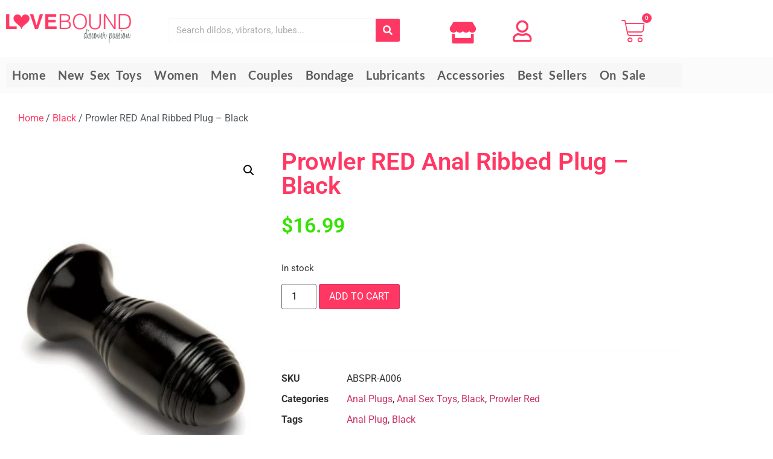

--- FILE ---
content_type: text/html; charset=UTF-8
request_url: https://shoplovebound.com/product/prowler-red-anal-ribbed-plug-black/
body_size: 236275
content:
<!doctype html>
<html lang="en-US">
<head><meta charset="UTF-8"><script>if(navigator.userAgent.match(/MSIE|Internet Explorer/i)||navigator.userAgent.match(/Trident\/7\..*?rv:11/i)){var href=document.location.href;if(!href.match(/[?&]nowprocket/)){if(href.indexOf("?")==-1){if(href.indexOf("#")==-1){document.location.href=href+"?nowprocket=1"}else{document.location.href=href.replace("#","?nowprocket=1#")}}else{if(href.indexOf("#")==-1){document.location.href=href+"&nowprocket=1"}else{document.location.href=href.replace("#","&nowprocket=1#")}}}}</script><script>(()=>{class RocketLazyLoadScripts{constructor(){this.v="2.0.4",this.userEvents=["keydown","keyup","mousedown","mouseup","mousemove","mouseover","mouseout","touchmove","touchstart","touchend","touchcancel","wheel","click","dblclick","input"],this.attributeEvents=["onblur","onclick","oncontextmenu","ondblclick","onfocus","onmousedown","onmouseenter","onmouseleave","onmousemove","onmouseout","onmouseover","onmouseup","onmousewheel","onscroll","onsubmit"]}async t(){this.i(),this.o(),/iP(ad|hone)/.test(navigator.userAgent)&&this.h(),this.u(),this.l(this),this.m(),this.k(this),this.p(this),this._(),await Promise.all([this.R(),this.L()]),this.lastBreath=Date.now(),this.S(this),this.P(),this.D(),this.O(),this.M(),await this.C(this.delayedScripts.normal),await this.C(this.delayedScripts.defer),await this.C(this.delayedScripts.async),await this.T(),await this.F(),await this.j(),await this.A(),window.dispatchEvent(new Event("rocket-allScriptsLoaded")),this.everythingLoaded=!0,this.lastTouchEnd&&await new Promise(t=>setTimeout(t,500-Date.now()+this.lastTouchEnd)),this.I(),this.H(),this.U(),this.W()}i(){this.CSPIssue=sessionStorage.getItem("rocketCSPIssue"),document.addEventListener("securitypolicyviolation",t=>{this.CSPIssue||"script-src-elem"!==t.violatedDirective||"data"!==t.blockedURI||(this.CSPIssue=!0,sessionStorage.setItem("rocketCSPIssue",!0))},{isRocket:!0})}o(){window.addEventListener("pageshow",t=>{this.persisted=t.persisted,this.realWindowLoadedFired=!0},{isRocket:!0}),window.addEventListener("pagehide",()=>{this.onFirstUserAction=null},{isRocket:!0})}h(){let t;function e(e){t=e}window.addEventListener("touchstart",e,{isRocket:!0}),window.addEventListener("touchend",function i(o){o.changedTouches[0]&&t.changedTouches[0]&&Math.abs(o.changedTouches[0].pageX-t.changedTouches[0].pageX)<10&&Math.abs(o.changedTouches[0].pageY-t.changedTouches[0].pageY)<10&&o.timeStamp-t.timeStamp<200&&(window.removeEventListener("touchstart",e,{isRocket:!0}),window.removeEventListener("touchend",i,{isRocket:!0}),"INPUT"===o.target.tagName&&"text"===o.target.type||(o.target.dispatchEvent(new TouchEvent("touchend",{target:o.target,bubbles:!0})),o.target.dispatchEvent(new MouseEvent("mouseover",{target:o.target,bubbles:!0})),o.target.dispatchEvent(new PointerEvent("click",{target:o.target,bubbles:!0,cancelable:!0,detail:1,clientX:o.changedTouches[0].clientX,clientY:o.changedTouches[0].clientY})),event.preventDefault()))},{isRocket:!0})}q(t){this.userActionTriggered||("mousemove"!==t.type||this.firstMousemoveIgnored?"keyup"===t.type||"mouseover"===t.type||"mouseout"===t.type||(this.userActionTriggered=!0,this.onFirstUserAction&&this.onFirstUserAction()):this.firstMousemoveIgnored=!0),"click"===t.type&&t.preventDefault(),t.stopPropagation(),t.stopImmediatePropagation(),"touchstart"===this.lastEvent&&"touchend"===t.type&&(this.lastTouchEnd=Date.now()),"click"===t.type&&(this.lastTouchEnd=0),this.lastEvent=t.type,t.composedPath&&t.composedPath()[0].getRootNode()instanceof ShadowRoot&&(t.rocketTarget=t.composedPath()[0]),this.savedUserEvents.push(t)}u(){this.savedUserEvents=[],this.userEventHandler=this.q.bind(this),this.userEvents.forEach(t=>window.addEventListener(t,this.userEventHandler,{passive:!1,isRocket:!0})),document.addEventListener("visibilitychange",this.userEventHandler,{isRocket:!0})}U(){this.userEvents.forEach(t=>window.removeEventListener(t,this.userEventHandler,{passive:!1,isRocket:!0})),document.removeEventListener("visibilitychange",this.userEventHandler,{isRocket:!0}),this.savedUserEvents.forEach(t=>{(t.rocketTarget||t.target).dispatchEvent(new window[t.constructor.name](t.type,t))})}m(){const t="return false",e=Array.from(this.attributeEvents,t=>"data-rocket-"+t),i="["+this.attributeEvents.join("],[")+"]",o="[data-rocket-"+this.attributeEvents.join("],[data-rocket-")+"]",s=(e,i,o)=>{o&&o!==t&&(e.setAttribute("data-rocket-"+i,o),e["rocket"+i]=new Function("event",o),e.setAttribute(i,t))};new MutationObserver(t=>{for(const n of t)"attributes"===n.type&&(n.attributeName.startsWith("data-rocket-")||this.everythingLoaded?n.attributeName.startsWith("data-rocket-")&&this.everythingLoaded&&this.N(n.target,n.attributeName.substring(12)):s(n.target,n.attributeName,n.target.getAttribute(n.attributeName))),"childList"===n.type&&n.addedNodes.forEach(t=>{if(t.nodeType===Node.ELEMENT_NODE)if(this.everythingLoaded)for(const i of[t,...t.querySelectorAll(o)])for(const t of i.getAttributeNames())e.includes(t)&&this.N(i,t.substring(12));else for(const e of[t,...t.querySelectorAll(i)])for(const t of e.getAttributeNames())this.attributeEvents.includes(t)&&s(e,t,e.getAttribute(t))})}).observe(document,{subtree:!0,childList:!0,attributeFilter:[...this.attributeEvents,...e]})}I(){this.attributeEvents.forEach(t=>{document.querySelectorAll("[data-rocket-"+t+"]").forEach(e=>{this.N(e,t)})})}N(t,e){const i=t.getAttribute("data-rocket-"+e);i&&(t.setAttribute(e,i),t.removeAttribute("data-rocket-"+e))}k(t){Object.defineProperty(HTMLElement.prototype,"onclick",{get(){return this.rocketonclick||null},set(e){this.rocketonclick=e,this.setAttribute(t.everythingLoaded?"onclick":"data-rocket-onclick","this.rocketonclick(event)")}})}S(t){function e(e,i){let o=e[i];e[i]=null,Object.defineProperty(e,i,{get:()=>o,set(s){t.everythingLoaded?o=s:e["rocket"+i]=o=s}})}e(document,"onreadystatechange"),e(window,"onload"),e(window,"onpageshow");try{Object.defineProperty(document,"readyState",{get:()=>t.rocketReadyState,set(e){t.rocketReadyState=e},configurable:!0}),document.readyState="loading"}catch(t){console.log("WPRocket DJE readyState conflict, bypassing")}}l(t){this.originalAddEventListener=EventTarget.prototype.addEventListener,this.originalRemoveEventListener=EventTarget.prototype.removeEventListener,this.savedEventListeners=[],EventTarget.prototype.addEventListener=function(e,i,o){o&&o.isRocket||!t.B(e,this)&&!t.userEvents.includes(e)||t.B(e,this)&&!t.userActionTriggered||e.startsWith("rocket-")||t.everythingLoaded?t.originalAddEventListener.call(this,e,i,o):(t.savedEventListeners.push({target:this,remove:!1,type:e,func:i,options:o}),"mouseenter"!==e&&"mouseleave"!==e||t.originalAddEventListener.call(this,e,t.savedUserEvents.push,o))},EventTarget.prototype.removeEventListener=function(e,i,o){o&&o.isRocket||!t.B(e,this)&&!t.userEvents.includes(e)||t.B(e,this)&&!t.userActionTriggered||e.startsWith("rocket-")||t.everythingLoaded?t.originalRemoveEventListener.call(this,e,i,o):t.savedEventListeners.push({target:this,remove:!0,type:e,func:i,options:o})}}J(t,e){this.savedEventListeners=this.savedEventListeners.filter(i=>{let o=i.type,s=i.target||window;return e!==o||t!==s||(this.B(o,s)&&(i.type="rocket-"+o),this.$(i),!1)})}H(){EventTarget.prototype.addEventListener=this.originalAddEventListener,EventTarget.prototype.removeEventListener=this.originalRemoveEventListener,this.savedEventListeners.forEach(t=>this.$(t))}$(t){t.remove?this.originalRemoveEventListener.call(t.target,t.type,t.func,t.options):this.originalAddEventListener.call(t.target,t.type,t.func,t.options)}p(t){let e;function i(e){return t.everythingLoaded?e:e.split(" ").map(t=>"load"===t||t.startsWith("load.")?"rocket-jquery-load":t).join(" ")}function o(o){function s(e){const s=o.fn[e];o.fn[e]=o.fn.init.prototype[e]=function(){return this[0]===window&&t.userActionTriggered&&("string"==typeof arguments[0]||arguments[0]instanceof String?arguments[0]=i(arguments[0]):"object"==typeof arguments[0]&&Object.keys(arguments[0]).forEach(t=>{const e=arguments[0][t];delete arguments[0][t],arguments[0][i(t)]=e})),s.apply(this,arguments),this}}if(o&&o.fn&&!t.allJQueries.includes(o)){const e={DOMContentLoaded:[],"rocket-DOMContentLoaded":[]};for(const t in e)document.addEventListener(t,()=>{e[t].forEach(t=>t())},{isRocket:!0});o.fn.ready=o.fn.init.prototype.ready=function(i){function s(){parseInt(o.fn.jquery)>2?setTimeout(()=>i.bind(document)(o)):i.bind(document)(o)}return"function"==typeof i&&(t.realDomReadyFired?!t.userActionTriggered||t.fauxDomReadyFired?s():e["rocket-DOMContentLoaded"].push(s):e.DOMContentLoaded.push(s)),o([])},s("on"),s("one"),s("off"),t.allJQueries.push(o)}e=o}t.allJQueries=[],o(window.jQuery),Object.defineProperty(window,"jQuery",{get:()=>e,set(t){o(t)}})}P(){const t=new Map;document.write=document.writeln=function(e){const i=document.currentScript,o=document.createRange(),s=i.parentElement;let n=t.get(i);void 0===n&&(n=i.nextSibling,t.set(i,n));const c=document.createDocumentFragment();o.setStart(c,0),c.appendChild(o.createContextualFragment(e)),s.insertBefore(c,n)}}async R(){return new Promise(t=>{this.userActionTriggered?t():this.onFirstUserAction=t})}async L(){return new Promise(t=>{document.addEventListener("DOMContentLoaded",()=>{this.realDomReadyFired=!0,t()},{isRocket:!0})})}async j(){return this.realWindowLoadedFired?Promise.resolve():new Promise(t=>{window.addEventListener("load",t,{isRocket:!0})})}M(){this.pendingScripts=[];this.scriptsMutationObserver=new MutationObserver(t=>{for(const e of t)e.addedNodes.forEach(t=>{"SCRIPT"!==t.tagName||t.noModule||t.isWPRocket||this.pendingScripts.push({script:t,promise:new Promise(e=>{const i=()=>{const i=this.pendingScripts.findIndex(e=>e.script===t);i>=0&&this.pendingScripts.splice(i,1),e()};t.addEventListener("load",i,{isRocket:!0}),t.addEventListener("error",i,{isRocket:!0}),setTimeout(i,1e3)})})})}),this.scriptsMutationObserver.observe(document,{childList:!0,subtree:!0})}async F(){await this.X(),this.pendingScripts.length?(await this.pendingScripts[0].promise,await this.F()):this.scriptsMutationObserver.disconnect()}D(){this.delayedScripts={normal:[],async:[],defer:[]},document.querySelectorAll("script[type$=rocketlazyloadscript]").forEach(t=>{t.hasAttribute("data-rocket-src")?t.hasAttribute("async")&&!1!==t.async?this.delayedScripts.async.push(t):t.hasAttribute("defer")&&!1!==t.defer||"module"===t.getAttribute("data-rocket-type")?this.delayedScripts.defer.push(t):this.delayedScripts.normal.push(t):this.delayedScripts.normal.push(t)})}async _(){await this.L();let t=[];document.querySelectorAll("script[type$=rocketlazyloadscript][data-rocket-src]").forEach(e=>{let i=e.getAttribute("data-rocket-src");if(i&&!i.startsWith("data:")){i.startsWith("//")&&(i=location.protocol+i);try{const o=new URL(i).origin;o!==location.origin&&t.push({src:o,crossOrigin:e.crossOrigin||"module"===e.getAttribute("data-rocket-type")})}catch(t){}}}),t=[...new Map(t.map(t=>[JSON.stringify(t),t])).values()],this.Y(t,"preconnect")}async G(t){if(await this.K(),!0!==t.noModule||!("noModule"in HTMLScriptElement.prototype))return new Promise(e=>{let i;function o(){(i||t).setAttribute("data-rocket-status","executed"),e()}try{if(navigator.userAgent.includes("Firefox/")||""===navigator.vendor||this.CSPIssue)i=document.createElement("script"),[...t.attributes].forEach(t=>{let e=t.nodeName;"type"!==e&&("data-rocket-type"===e&&(e="type"),"data-rocket-src"===e&&(e="src"),i.setAttribute(e,t.nodeValue))}),t.text&&(i.text=t.text),t.nonce&&(i.nonce=t.nonce),i.hasAttribute("src")?(i.addEventListener("load",o,{isRocket:!0}),i.addEventListener("error",()=>{i.setAttribute("data-rocket-status","failed-network"),e()},{isRocket:!0}),setTimeout(()=>{i.isConnected||e()},1)):(i.text=t.text,o()),i.isWPRocket=!0,t.parentNode.replaceChild(i,t);else{const i=t.getAttribute("data-rocket-type"),s=t.getAttribute("data-rocket-src");i?(t.type=i,t.removeAttribute("data-rocket-type")):t.removeAttribute("type"),t.addEventListener("load",o,{isRocket:!0}),t.addEventListener("error",i=>{this.CSPIssue&&i.target.src.startsWith("data:")?(console.log("WPRocket: CSP fallback activated"),t.removeAttribute("src"),this.G(t).then(e)):(t.setAttribute("data-rocket-status","failed-network"),e())},{isRocket:!0}),s?(t.fetchPriority="high",t.removeAttribute("data-rocket-src"),t.src=s):t.src="data:text/javascript;base64,"+window.btoa(unescape(encodeURIComponent(t.text)))}}catch(i){t.setAttribute("data-rocket-status","failed-transform"),e()}});t.setAttribute("data-rocket-status","skipped")}async C(t){const e=t.shift();return e?(e.isConnected&&await this.G(e),this.C(t)):Promise.resolve()}O(){this.Y([...this.delayedScripts.normal,...this.delayedScripts.defer,...this.delayedScripts.async],"preload")}Y(t,e){this.trash=this.trash||[];let i=!0;var o=document.createDocumentFragment();t.forEach(t=>{const s=t.getAttribute&&t.getAttribute("data-rocket-src")||t.src;if(s&&!s.startsWith("data:")){const n=document.createElement("link");n.href=s,n.rel=e,"preconnect"!==e&&(n.as="script",n.fetchPriority=i?"high":"low"),t.getAttribute&&"module"===t.getAttribute("data-rocket-type")&&(n.crossOrigin=!0),t.crossOrigin&&(n.crossOrigin=t.crossOrigin),t.integrity&&(n.integrity=t.integrity),t.nonce&&(n.nonce=t.nonce),o.appendChild(n),this.trash.push(n),i=!1}}),document.head.appendChild(o)}W(){this.trash.forEach(t=>t.remove())}async T(){try{document.readyState="interactive"}catch(t){}this.fauxDomReadyFired=!0;try{await this.K(),this.J(document,"readystatechange"),document.dispatchEvent(new Event("rocket-readystatechange")),await this.K(),document.rocketonreadystatechange&&document.rocketonreadystatechange(),await this.K(),this.J(document,"DOMContentLoaded"),document.dispatchEvent(new Event("rocket-DOMContentLoaded")),await this.K(),this.J(window,"DOMContentLoaded"),window.dispatchEvent(new Event("rocket-DOMContentLoaded"))}catch(t){console.error(t)}}async A(){try{document.readyState="complete"}catch(t){}try{await this.K(),this.J(document,"readystatechange"),document.dispatchEvent(new Event("rocket-readystatechange")),await this.K(),document.rocketonreadystatechange&&document.rocketonreadystatechange(),await this.K(),this.J(window,"load"),window.dispatchEvent(new Event("rocket-load")),await this.K(),window.rocketonload&&window.rocketonload(),await this.K(),this.allJQueries.forEach(t=>t(window).trigger("rocket-jquery-load")),await this.K(),this.J(window,"pageshow");const t=new Event("rocket-pageshow");t.persisted=this.persisted,window.dispatchEvent(t),await this.K(),window.rocketonpageshow&&window.rocketonpageshow({persisted:this.persisted})}catch(t){console.error(t)}}async K(){Date.now()-this.lastBreath>45&&(await this.X(),this.lastBreath=Date.now())}async X(){return document.hidden?new Promise(t=>setTimeout(t)):new Promise(t=>requestAnimationFrame(t))}B(t,e){return e===document&&"readystatechange"===t||(e===document&&"DOMContentLoaded"===t||(e===window&&"DOMContentLoaded"===t||(e===window&&"load"===t||e===window&&"pageshow"===t)))}static run(){(new RocketLazyLoadScripts).t()}}RocketLazyLoadScripts.run()})();</script>
	
	<meta name="viewport" content="width=device-width, initial-scale=1">
	<link rel="profile" href="https://gmpg.org/xfn/11">
					<script type="rocketlazyloadscript">document.documentElement.className = document.documentElement.className + ' yes-js js_active js'</script>
			<meta name='robots' content='index, follow, max-image-preview:large, max-snippet:-1, max-video-preview:-1' />

	<!-- This site is optimized with the Yoast SEO Premium plugin v26.0 (Yoast SEO v26.6) - https://yoast.com/wordpress/plugins/seo/ -->
	<title>Prowler RED Anal Ribbed Plug - Black - Love Bound</title>
	<link rel="canonical" href="https://shoplovebound.com/product/prowler-red-anal-ribbed-plug-black/" />
	<meta property="og:locale" content="en_US" />
	<meta property="og:type" content="article" />
	<meta property="og:title" content="Prowler RED Anal Ribbed Plug - Black" />
	<meta property="og:description" content="Enhance your anal play with a pleasure-enhancing plug designed with a stimulating ribbed texture. This plug is crafted from body-safe PVC material, ensuring exceptional comfort, durability, and hygiene &#8211; perfect for both solo and couples play. The round, tapered tip allows for easy insertion, while the flared base ensures safety during use, preventing the plug [&hellip;]" />
	<meta property="og:url" content="https://shoplovebound.com/product/prowler-red-anal-ribbed-plug-black/" />
	<meta property="og:site_name" content="Love Bound" />
	<meta property="article:modified_time" content="2025-08-26T20:41:18+00:00" />
	<meta property="og:image" content="https://shoplovebound.com/wp-content/uploads/2024/02/76610_2.jpg" />
	<meta property="og:image:width" content="800" />
	<meta property="og:image:height" content="1132" />
	<meta property="og:image:type" content="image/jpeg" />
	<meta name="twitter:card" content="summary_large_image" />
	<meta name="twitter:label1" content="Est. reading time" />
	<meta name="twitter:data1" content="1 minute" />
	<script type="application/ld+json" class="yoast-schema-graph">{"@context":"https://schema.org","@graph":[{"@type":"WebPage","@id":"https://shoplovebound.com/product/prowler-red-anal-ribbed-plug-black/","url":"https://shoplovebound.com/product/prowler-red-anal-ribbed-plug-black/","name":"Prowler RED Anal Ribbed Plug - Black - Love Bound","isPartOf":{"@id":"https://shoplovebound.com/#website"},"primaryImageOfPage":{"@id":"https://shoplovebound.com/product/prowler-red-anal-ribbed-plug-black/#primaryimage"},"image":{"@id":"https://shoplovebound.com/product/prowler-red-anal-ribbed-plug-black/#primaryimage"},"thumbnailUrl":"https://shoplovebound.com/wp-content/uploads/2024/02/76610_2.jpg","datePublished":"2024-02-16T06:29:30+00:00","dateModified":"2025-08-26T20:41:18+00:00","breadcrumb":{"@id":"https://shoplovebound.com/product/prowler-red-anal-ribbed-plug-black/#breadcrumb"},"inLanguage":"en-US","potentialAction":[{"@type":"ReadAction","target":["https://shoplovebound.com/product/prowler-red-anal-ribbed-plug-black/"]}]},{"@type":"ImageObject","inLanguage":"en-US","@id":"https://shoplovebound.com/product/prowler-red-anal-ribbed-plug-black/#primaryimage","url":"https://shoplovebound.com/wp-content/uploads/2024/02/76610_2.jpg","contentUrl":"https://shoplovebound.com/wp-content/uploads/2024/02/76610_2.jpg","width":800,"height":1132,"caption":"Prowler RED Anal Ribbed Plug - Black"},{"@type":"BreadcrumbList","@id":"https://shoplovebound.com/product/prowler-red-anal-ribbed-plug-black/#breadcrumb","itemListElement":[{"@type":"ListItem","position":1,"name":"Home","item":"https://shoplovebound.com/"},{"@type":"ListItem","position":2,"name":"New Sex Toys","item":"https://shoplovebound.com/shop/"},{"@type":"ListItem","position":3,"name":"Prowler RED Anal Ribbed Plug &#8211; Black"}]},{"@type":"WebSite","@id":"https://shoplovebound.com/#website","url":"https://shoplovebound.com/","name":"Love Bound","description":"Discover Passion | Discover LoveBound","potentialAction":[{"@type":"SearchAction","target":{"@type":"EntryPoint","urlTemplate":"https://shoplovebound.com/?s={search_term_string}"},"query-input":{"@type":"PropertyValueSpecification","valueRequired":true,"valueName":"search_term_string"}}],"inLanguage":"en-US"}]}</script>
	<!-- / Yoast SEO Premium plugin. -->



<link rel="alternate" type="application/rss+xml" title="Love Bound &raquo; Feed" href="https://shoplovebound.com/feed/" />
<link rel="alternate" type="application/rss+xml" title="Love Bound &raquo; Comments Feed" href="https://shoplovebound.com/comments/feed/" />
<link rel="alternate" type="application/rss+xml" title="Love Bound &raquo; Prowler RED Anal Ribbed Plug &#8211; Black Comments Feed" href="https://shoplovebound.com/product/prowler-red-anal-ribbed-plug-black/feed/" />
<link rel="alternate" title="oEmbed (JSON)" type="application/json+oembed" href="https://shoplovebound.com/wp-json/oembed/1.0/embed?url=https%3A%2F%2Fshoplovebound.com%2Fproduct%2Fprowler-red-anal-ribbed-plug-black%2F" />
<link rel="alternate" title="oEmbed (XML)" type="text/xml+oembed" href="https://shoplovebound.com/wp-json/oembed/1.0/embed?url=https%3A%2F%2Fshoplovebound.com%2Fproduct%2Fprowler-red-anal-ribbed-plug-black%2F&#038;format=xml" />
<style id='wp-img-auto-sizes-contain-inline-css'>
img:is([sizes=auto i],[sizes^="auto," i]){contain-intrinsic-size:3000px 1500px}
/*# sourceURL=wp-img-auto-sizes-contain-inline-css */
</style>
<link data-minify="1" rel='stylesheet' id='hello-elementor-theme-style-css' href='https://shoplovebound.com/wp-content/cache/min/1/wp-content/themes/hello-elementor/assets/css/theme.css?ver=1767850744' media='all' />
<link data-minify="1" rel='stylesheet' id='jet-menu-hello-css' href='https://shoplovebound.com/wp-content/cache/min/1/wp-content/plugins/jet-menu/integration/themes/hello-elementor/assets/css/style.css?ver=1767850744' media='all' />
<style id='wp-emoji-styles-inline-css'>

	img.wp-smiley, img.emoji {
		display: inline !important;
		border: none !important;
		box-shadow: none !important;
		height: 1em !important;
		width: 1em !important;
		margin: 0 0.07em !important;
		vertical-align: -0.1em !important;
		background: none !important;
		padding: 0 !important;
	}
/*# sourceURL=wp-emoji-styles-inline-css */
</style>
<link rel='stylesheet' id='wp-block-library-css' href='https://shoplovebound.com/wp-includes/css/dist/block-library/style.min.css?ver=6.9' media='all' />
<link data-minify="1" rel='stylesheet' id='jquery-selectBox-css' href='https://shoplovebound.com/wp-content/cache/background-css/1/shoplovebound.com/wp-content/cache/min/1/wp-content/plugins/yith-woocommerce-wishlist/assets/css/jquery.selectBox.css?ver=1767850744&wpr_t=1769253788' media='all' />
<link data-minify="1" rel='stylesheet' id='woocommerce_prettyPhoto_css-css' href='https://shoplovebound.com/wp-content/cache/background-css/1/shoplovebound.com/wp-content/cache/min/1/wp-content/plugins/woocommerce/assets/css/prettyPhoto.css?ver=1767850744&wpr_t=1769253788' media='all' />
<link data-minify="1" rel='stylesheet' id='yith-wcwl-main-css' href='https://shoplovebound.com/wp-content/cache/background-css/1/shoplovebound.com/wp-content/cache/min/1/wp-content/plugins/yith-woocommerce-wishlist/assets/css/style.css?ver=1767850744&wpr_t=1769253788' media='all' />
<style id='yith-wcwl-main-inline-css'>
 :root { --rounded-corners-radius: 16px; --add-to-cart-rounded-corners-radius: 16px; --color-headers-background: #F4F4F4; --feedback-duration: 3s } 
 :root { --rounded-corners-radius: 16px; --add-to-cart-rounded-corners-radius: 16px; --color-headers-background: #F4F4F4; --feedback-duration: 3s } 
/*# sourceURL=yith-wcwl-main-inline-css */
</style>
<style id='global-styles-inline-css'>
:root{--wp--preset--aspect-ratio--square: 1;--wp--preset--aspect-ratio--4-3: 4/3;--wp--preset--aspect-ratio--3-4: 3/4;--wp--preset--aspect-ratio--3-2: 3/2;--wp--preset--aspect-ratio--2-3: 2/3;--wp--preset--aspect-ratio--16-9: 16/9;--wp--preset--aspect-ratio--9-16: 9/16;--wp--preset--color--black: #000000;--wp--preset--color--cyan-bluish-gray: #abb8c3;--wp--preset--color--white: #ffffff;--wp--preset--color--pale-pink: #f78da7;--wp--preset--color--vivid-red: #cf2e2e;--wp--preset--color--luminous-vivid-orange: #ff6900;--wp--preset--color--luminous-vivid-amber: #fcb900;--wp--preset--color--light-green-cyan: #7bdcb5;--wp--preset--color--vivid-green-cyan: #00d084;--wp--preset--color--pale-cyan-blue: #8ed1fc;--wp--preset--color--vivid-cyan-blue: #0693e3;--wp--preset--color--vivid-purple: #9b51e0;--wp--preset--gradient--vivid-cyan-blue-to-vivid-purple: linear-gradient(135deg,rgb(6,147,227) 0%,rgb(155,81,224) 100%);--wp--preset--gradient--light-green-cyan-to-vivid-green-cyan: linear-gradient(135deg,rgb(122,220,180) 0%,rgb(0,208,130) 100%);--wp--preset--gradient--luminous-vivid-amber-to-luminous-vivid-orange: linear-gradient(135deg,rgb(252,185,0) 0%,rgb(255,105,0) 100%);--wp--preset--gradient--luminous-vivid-orange-to-vivid-red: linear-gradient(135deg,rgb(255,105,0) 0%,rgb(207,46,46) 100%);--wp--preset--gradient--very-light-gray-to-cyan-bluish-gray: linear-gradient(135deg,rgb(238,238,238) 0%,rgb(169,184,195) 100%);--wp--preset--gradient--cool-to-warm-spectrum: linear-gradient(135deg,rgb(74,234,220) 0%,rgb(151,120,209) 20%,rgb(207,42,186) 40%,rgb(238,44,130) 60%,rgb(251,105,98) 80%,rgb(254,248,76) 100%);--wp--preset--gradient--blush-light-purple: linear-gradient(135deg,rgb(255,206,236) 0%,rgb(152,150,240) 100%);--wp--preset--gradient--blush-bordeaux: linear-gradient(135deg,rgb(254,205,165) 0%,rgb(254,45,45) 50%,rgb(107,0,62) 100%);--wp--preset--gradient--luminous-dusk: linear-gradient(135deg,rgb(255,203,112) 0%,rgb(199,81,192) 50%,rgb(65,88,208) 100%);--wp--preset--gradient--pale-ocean: linear-gradient(135deg,rgb(255,245,203) 0%,rgb(182,227,212) 50%,rgb(51,167,181) 100%);--wp--preset--gradient--electric-grass: linear-gradient(135deg,rgb(202,248,128) 0%,rgb(113,206,126) 100%);--wp--preset--gradient--midnight: linear-gradient(135deg,rgb(2,3,129) 0%,rgb(40,116,252) 100%);--wp--preset--font-size--small: 13px;--wp--preset--font-size--medium: 20px;--wp--preset--font-size--large: 36px;--wp--preset--font-size--x-large: 42px;--wp--preset--spacing--20: 0.44rem;--wp--preset--spacing--30: 0.67rem;--wp--preset--spacing--40: 1rem;--wp--preset--spacing--50: 1.5rem;--wp--preset--spacing--60: 2.25rem;--wp--preset--spacing--70: 3.38rem;--wp--preset--spacing--80: 5.06rem;--wp--preset--shadow--natural: 6px 6px 9px rgba(0, 0, 0, 0.2);--wp--preset--shadow--deep: 12px 12px 50px rgba(0, 0, 0, 0.4);--wp--preset--shadow--sharp: 6px 6px 0px rgba(0, 0, 0, 0.2);--wp--preset--shadow--outlined: 6px 6px 0px -3px rgb(255, 255, 255), 6px 6px rgb(0, 0, 0);--wp--preset--shadow--crisp: 6px 6px 0px rgb(0, 0, 0);}:root { --wp--style--global--content-size: 800px;--wp--style--global--wide-size: 1200px; }:where(body) { margin: 0; }.wp-site-blocks > .alignleft { float: left; margin-right: 2em; }.wp-site-blocks > .alignright { float: right; margin-left: 2em; }.wp-site-blocks > .aligncenter { justify-content: center; margin-left: auto; margin-right: auto; }:where(.wp-site-blocks) > * { margin-block-start: 24px; margin-block-end: 0; }:where(.wp-site-blocks) > :first-child { margin-block-start: 0; }:where(.wp-site-blocks) > :last-child { margin-block-end: 0; }:root { --wp--style--block-gap: 24px; }:root :where(.is-layout-flow) > :first-child{margin-block-start: 0;}:root :where(.is-layout-flow) > :last-child{margin-block-end: 0;}:root :where(.is-layout-flow) > *{margin-block-start: 24px;margin-block-end: 0;}:root :where(.is-layout-constrained) > :first-child{margin-block-start: 0;}:root :where(.is-layout-constrained) > :last-child{margin-block-end: 0;}:root :where(.is-layout-constrained) > *{margin-block-start: 24px;margin-block-end: 0;}:root :where(.is-layout-flex){gap: 24px;}:root :where(.is-layout-grid){gap: 24px;}.is-layout-flow > .alignleft{float: left;margin-inline-start: 0;margin-inline-end: 2em;}.is-layout-flow > .alignright{float: right;margin-inline-start: 2em;margin-inline-end: 0;}.is-layout-flow > .aligncenter{margin-left: auto !important;margin-right: auto !important;}.is-layout-constrained > .alignleft{float: left;margin-inline-start: 0;margin-inline-end: 2em;}.is-layout-constrained > .alignright{float: right;margin-inline-start: 2em;margin-inline-end: 0;}.is-layout-constrained > .aligncenter{margin-left: auto !important;margin-right: auto !important;}.is-layout-constrained > :where(:not(.alignleft):not(.alignright):not(.alignfull)){max-width: var(--wp--style--global--content-size);margin-left: auto !important;margin-right: auto !important;}.is-layout-constrained > .alignwide{max-width: var(--wp--style--global--wide-size);}body .is-layout-flex{display: flex;}.is-layout-flex{flex-wrap: wrap;align-items: center;}.is-layout-flex > :is(*, div){margin: 0;}body .is-layout-grid{display: grid;}.is-layout-grid > :is(*, div){margin: 0;}body{padding-top: 0px;padding-right: 0px;padding-bottom: 0px;padding-left: 0px;}a:where(:not(.wp-element-button)){text-decoration: underline;}:root :where(.wp-element-button, .wp-block-button__link){background-color: #32373c;border-width: 0;color: #fff;font-family: inherit;font-size: inherit;font-style: inherit;font-weight: inherit;letter-spacing: inherit;line-height: inherit;padding-top: calc(0.667em + 2px);padding-right: calc(1.333em + 2px);padding-bottom: calc(0.667em + 2px);padding-left: calc(1.333em + 2px);text-decoration: none;text-transform: inherit;}.has-black-color{color: var(--wp--preset--color--black) !important;}.has-cyan-bluish-gray-color{color: var(--wp--preset--color--cyan-bluish-gray) !important;}.has-white-color{color: var(--wp--preset--color--white) !important;}.has-pale-pink-color{color: var(--wp--preset--color--pale-pink) !important;}.has-vivid-red-color{color: var(--wp--preset--color--vivid-red) !important;}.has-luminous-vivid-orange-color{color: var(--wp--preset--color--luminous-vivid-orange) !important;}.has-luminous-vivid-amber-color{color: var(--wp--preset--color--luminous-vivid-amber) !important;}.has-light-green-cyan-color{color: var(--wp--preset--color--light-green-cyan) !important;}.has-vivid-green-cyan-color{color: var(--wp--preset--color--vivid-green-cyan) !important;}.has-pale-cyan-blue-color{color: var(--wp--preset--color--pale-cyan-blue) !important;}.has-vivid-cyan-blue-color{color: var(--wp--preset--color--vivid-cyan-blue) !important;}.has-vivid-purple-color{color: var(--wp--preset--color--vivid-purple) !important;}.has-black-background-color{background-color: var(--wp--preset--color--black) !important;}.has-cyan-bluish-gray-background-color{background-color: var(--wp--preset--color--cyan-bluish-gray) !important;}.has-white-background-color{background-color: var(--wp--preset--color--white) !important;}.has-pale-pink-background-color{background-color: var(--wp--preset--color--pale-pink) !important;}.has-vivid-red-background-color{background-color: var(--wp--preset--color--vivid-red) !important;}.has-luminous-vivid-orange-background-color{background-color: var(--wp--preset--color--luminous-vivid-orange) !important;}.has-luminous-vivid-amber-background-color{background-color: var(--wp--preset--color--luminous-vivid-amber) !important;}.has-light-green-cyan-background-color{background-color: var(--wp--preset--color--light-green-cyan) !important;}.has-vivid-green-cyan-background-color{background-color: var(--wp--preset--color--vivid-green-cyan) !important;}.has-pale-cyan-blue-background-color{background-color: var(--wp--preset--color--pale-cyan-blue) !important;}.has-vivid-cyan-blue-background-color{background-color: var(--wp--preset--color--vivid-cyan-blue) !important;}.has-vivid-purple-background-color{background-color: var(--wp--preset--color--vivid-purple) !important;}.has-black-border-color{border-color: var(--wp--preset--color--black) !important;}.has-cyan-bluish-gray-border-color{border-color: var(--wp--preset--color--cyan-bluish-gray) !important;}.has-white-border-color{border-color: var(--wp--preset--color--white) !important;}.has-pale-pink-border-color{border-color: var(--wp--preset--color--pale-pink) !important;}.has-vivid-red-border-color{border-color: var(--wp--preset--color--vivid-red) !important;}.has-luminous-vivid-orange-border-color{border-color: var(--wp--preset--color--luminous-vivid-orange) !important;}.has-luminous-vivid-amber-border-color{border-color: var(--wp--preset--color--luminous-vivid-amber) !important;}.has-light-green-cyan-border-color{border-color: var(--wp--preset--color--light-green-cyan) !important;}.has-vivid-green-cyan-border-color{border-color: var(--wp--preset--color--vivid-green-cyan) !important;}.has-pale-cyan-blue-border-color{border-color: var(--wp--preset--color--pale-cyan-blue) !important;}.has-vivid-cyan-blue-border-color{border-color: var(--wp--preset--color--vivid-cyan-blue) !important;}.has-vivid-purple-border-color{border-color: var(--wp--preset--color--vivid-purple) !important;}.has-vivid-cyan-blue-to-vivid-purple-gradient-background{background: var(--wp--preset--gradient--vivid-cyan-blue-to-vivid-purple) !important;}.has-light-green-cyan-to-vivid-green-cyan-gradient-background{background: var(--wp--preset--gradient--light-green-cyan-to-vivid-green-cyan) !important;}.has-luminous-vivid-amber-to-luminous-vivid-orange-gradient-background{background: var(--wp--preset--gradient--luminous-vivid-amber-to-luminous-vivid-orange) !important;}.has-luminous-vivid-orange-to-vivid-red-gradient-background{background: var(--wp--preset--gradient--luminous-vivid-orange-to-vivid-red) !important;}.has-very-light-gray-to-cyan-bluish-gray-gradient-background{background: var(--wp--preset--gradient--very-light-gray-to-cyan-bluish-gray) !important;}.has-cool-to-warm-spectrum-gradient-background{background: var(--wp--preset--gradient--cool-to-warm-spectrum) !important;}.has-blush-light-purple-gradient-background{background: var(--wp--preset--gradient--blush-light-purple) !important;}.has-blush-bordeaux-gradient-background{background: var(--wp--preset--gradient--blush-bordeaux) !important;}.has-luminous-dusk-gradient-background{background: var(--wp--preset--gradient--luminous-dusk) !important;}.has-pale-ocean-gradient-background{background: var(--wp--preset--gradient--pale-ocean) !important;}.has-electric-grass-gradient-background{background: var(--wp--preset--gradient--electric-grass) !important;}.has-midnight-gradient-background{background: var(--wp--preset--gradient--midnight) !important;}.has-small-font-size{font-size: var(--wp--preset--font-size--small) !important;}.has-medium-font-size{font-size: var(--wp--preset--font-size--medium) !important;}.has-large-font-size{font-size: var(--wp--preset--font-size--large) !important;}.has-x-large-font-size{font-size: var(--wp--preset--font-size--x-large) !important;}
:root :where(.wp-block-pullquote){font-size: 1.5em;line-height: 1.6;}
/*# sourceURL=global-styles-inline-css */
</style>
<link rel='stylesheet' id='photoswipe-css' href='https://shoplovebound.com/wp-content/cache/background-css/1/shoplovebound.com/wp-content/plugins/woocommerce/assets/css/photoswipe/photoswipe.min.css?ver=10.4.3&wpr_t=1769253788' media='all' />
<link rel='stylesheet' id='photoswipe-default-skin-css' href='https://shoplovebound.com/wp-content/cache/background-css/1/shoplovebound.com/wp-content/plugins/woocommerce/assets/css/photoswipe/default-skin/default-skin.min.css?ver=10.4.3&wpr_t=1769253788' media='all' />
<link data-minify="1" rel='stylesheet' id='woocommerce-layout-css' href='https://shoplovebound.com/wp-content/cache/min/1/wp-content/plugins/woocommerce/assets/css/woocommerce-layout.css?ver=1767850744' media='all' />
<link data-minify="1" rel='stylesheet' id='woocommerce-smallscreen-css' href='https://shoplovebound.com/wp-content/cache/min/1/wp-content/plugins/woocommerce/assets/css/woocommerce-smallscreen.css?ver=1767850744' media='only screen and (max-width: 768px)' />
<link data-minify="1" rel='stylesheet' id='woocommerce-general-css' href='https://shoplovebound.com/wp-content/cache/background-css/1/shoplovebound.com/wp-content/cache/min/1/wp-content/plugins/woocommerce/assets/css/woocommerce.css?ver=1767850744&wpr_t=1769253788' media='all' />
<style id='woocommerce-inline-inline-css'>
.woocommerce form .form-row .required { visibility: visible; }
/*# sourceURL=woocommerce-inline-inline-css */
</style>
<link data-minify="1" rel='stylesheet' id='hello-elementor-css' href='https://shoplovebound.com/wp-content/cache/min/1/wp-content/themes/hello-elementor/assets/css/reset.css?ver=1767850744' media='all' />
<link data-minify="1" rel='stylesheet' id='hello-elementor-header-footer-css' href='https://shoplovebound.com/wp-content/cache/min/1/wp-content/themes/hello-elementor/assets/css/header-footer.css?ver=1767850744' media='all' />
<link rel='stylesheet' id='elementor-frontend-css' href='https://shoplovebound.com/wp-content/plugins/elementor/assets/css/frontend.min.css?ver=3.34.0' media='all' />
<link rel='stylesheet' id='elementor-post-75260-css' href='https://shoplovebound.com/wp-content/uploads/elementor/css/post-75260.css?ver=1767850737' media='all' />
<link data-minify="1" rel='stylesheet' id='jet-menu-public-styles-css' href='https://shoplovebound.com/wp-content/cache/min/1/wp-content/plugins/jet-menu/assets/public/css/public.css?ver=1767850744' media='all' />
<link rel='stylesheet' id='widget-image-css' href='https://shoplovebound.com/wp-content/plugins/elementor/assets/css/widget-image.min.css?ver=3.34.0' media='all' />
<link rel='stylesheet' id='widget-search-form-css' href='https://shoplovebound.com/wp-content/plugins/elementor-pro/assets/css/widget-search-form.min.css?ver=3.34.0' media='all' />
<link rel='stylesheet' id='elementor-icons-shared-0-css' href='https://shoplovebound.com/wp-content/plugins/elementor/assets/lib/font-awesome/css/fontawesome.min.css?ver=5.15.3' media='all' />
<link data-minify="1" rel='stylesheet' id='elementor-icons-fa-solid-css' href='https://shoplovebound.com/wp-content/cache/min/1/wp-content/plugins/elementor/assets/lib/font-awesome/css/solid.min.css?ver=1767850744' media='all' />
<link rel='stylesheet' id='widget-woocommerce-menu-cart-css' href='https://shoplovebound.com/wp-content/plugins/elementor-pro/assets/css/widget-woocommerce-menu-cart.min.css?ver=3.34.0' media='all' />
<link rel='stylesheet' id='widget-nav-menu-css' href='https://shoplovebound.com/wp-content/plugins/elementor-pro/assets/css/widget-nav-menu.min.css?ver=3.34.0' media='all' />
<link rel='stylesheet' id='widget-social-icons-css' href='https://shoplovebound.com/wp-content/plugins/elementor/assets/css/widget-social-icons.min.css?ver=3.34.0' media='all' />
<link rel='stylesheet' id='e-apple-webkit-css' href='https://shoplovebound.com/wp-content/plugins/elementor/assets/css/conditionals/apple-webkit.min.css?ver=3.34.0' media='all' />
<link rel='stylesheet' id='widget-icon-list-css' href='https://shoplovebound.com/wp-content/plugins/elementor/assets/css/widget-icon-list.min.css?ver=3.34.0' media='all' />
<link rel='stylesheet' id='widget-woocommerce-product-images-css' href='https://shoplovebound.com/wp-content/plugins/elementor-pro/assets/css/widget-woocommerce-product-images.min.css?ver=3.34.0' media='all' />
<link rel='stylesheet' id='widget-heading-css' href='https://shoplovebound.com/wp-content/plugins/elementor/assets/css/widget-heading.min.css?ver=3.34.0' media='all' />
<link rel='stylesheet' id='widget-woocommerce-product-price-css' href='https://shoplovebound.com/wp-content/plugins/elementor-pro/assets/css/widget-woocommerce-product-price.min.css?ver=3.34.0' media='all' />
<link rel='stylesheet' id='widget-woocommerce-product-rating-css' href='https://shoplovebound.com/wp-content/plugins/elementor-pro/assets/css/widget-woocommerce-product-rating.min.css?ver=3.34.0' media='all' />
<link rel='stylesheet' id='widget-woocommerce-product-add-to-cart-css' href='https://shoplovebound.com/wp-content/plugins/elementor-pro/assets/css/widget-woocommerce-product-add-to-cart.min.css?ver=3.34.0' media='all' />
<link rel='stylesheet' id='widget-divider-css' href='https://shoplovebound.com/wp-content/plugins/elementor/assets/css/widget-divider.min.css?ver=3.34.0' media='all' />
<link rel='stylesheet' id='widget-woocommerce-product-meta-css' href='https://shoplovebound.com/wp-content/plugins/elementor-pro/assets/css/widget-woocommerce-product-meta.min.css?ver=3.34.0' media='all' />
<link rel='stylesheet' id='widget-woocommerce-product-data-tabs-css' href='https://shoplovebound.com/wp-content/plugins/elementor-pro/assets/css/widget-woocommerce-product-data-tabs.min.css?ver=3.34.0' media='all' />
<link rel='stylesheet' id='widget-woocommerce-products-css' href='https://shoplovebound.com/wp-content/plugins/elementor-pro/assets/css/widget-woocommerce-products.min.css?ver=3.34.0' media='all' />
<link data-minify="1" rel='stylesheet' id='elementor-icons-css' href='https://shoplovebound.com/wp-content/cache/min/1/wp-content/plugins/elementor/assets/lib/eicons/css/elementor-icons.min.css?ver=1767850745' media='all' />
<link rel='stylesheet' id='elementor-post-75265-css' href='https://shoplovebound.com/wp-content/uploads/elementor/css/post-75265.css?ver=1767850738' media='all' />
<link rel='stylesheet' id='elementor-post-75331-css' href='https://shoplovebound.com/wp-content/uploads/elementor/css/post-75331.css?ver=1767850738' media='all' />
<link rel='stylesheet' id='elementor-post-75593-css' href='https://shoplovebound.com/wp-content/uploads/elementor/css/post-75593.css?ver=1767850744' media='all' />
<link rel='stylesheet' id='eael-general-css' href='https://shoplovebound.com/wp-content/plugins/essential-addons-for-elementor-lite/assets/front-end/css/view/general.min.css?ver=6.5.4' media='all' />
<link data-minify="1" rel='stylesheet' id='elementor-gf-local-roboto-css' href='https://shoplovebound.com/wp-content/cache/min/1/wp-content/uploads/elementor/google-fonts/css/roboto.css?ver=1767850745' media='all' />
<link data-minify="1" rel='stylesheet' id='elementor-gf-local-robotoslab-css' href='https://shoplovebound.com/wp-content/cache/min/1/wp-content/uploads/elementor/google-fonts/css/robotoslab.css?ver=1767850745' media='all' />
<link data-minify="1" rel='stylesheet' id='elementor-gf-local-lato-css' href='https://shoplovebound.com/wp-content/cache/min/1/wp-content/uploads/elementor/google-fonts/css/lato.css?ver=1767850745' media='all' />
<link data-minify="1" rel='stylesheet' id='elementor-icons-fa-regular-css' href='https://shoplovebound.com/wp-content/cache/min/1/wp-content/plugins/elementor/assets/lib/font-awesome/css/regular.min.css?ver=1767850745' media='all' />
<link data-minify="1" rel='stylesheet' id='elementor-icons-fa-brands-css' href='https://shoplovebound.com/wp-content/cache/min/1/wp-content/plugins/elementor/assets/lib/font-awesome/css/brands.min.css?ver=1767850745' media='all' />
<script src="https://shoplovebound.com/wp-includes/js/jquery/jquery.min.js?ver=3.7.1" id="jquery-core-js" data-rocket-defer defer></script>
<script type="rocketlazyloadscript" data-rocket-src="https://shoplovebound.com/wp-includes/js/jquery/jquery-migrate.min.js?ver=3.4.1" id="jquery-migrate-js" data-rocket-defer defer></script>
<script type="rocketlazyloadscript" data-rocket-src="https://shoplovebound.com/wp-content/plugins/woocommerce/assets/js/jquery-blockui/jquery.blockUI.min.js?ver=2.7.0-wc.10.4.3" id="wc-jquery-blockui-js" defer data-wp-strategy="defer"></script>
<script id="wc-add-to-cart-js-extra">
var wc_add_to_cart_params = {"ajax_url":"/wp-admin/admin-ajax.php","wc_ajax_url":"/?wc-ajax=%%endpoint%%","i18n_view_cart":"View cart","cart_url":"https://shoplovebound.com/cart/","is_cart":"","cart_redirect_after_add":"no"};
//# sourceURL=wc-add-to-cart-js-extra
</script>
<script type="rocketlazyloadscript" data-rocket-src="https://shoplovebound.com/wp-content/plugins/woocommerce/assets/js/frontend/add-to-cart.min.js?ver=10.4.3" id="wc-add-to-cart-js" defer data-wp-strategy="defer"></script>
<script src="https://shoplovebound.com/wp-content/plugins/woocommerce/assets/js/zoom/jquery.zoom.min.js?ver=1.7.21-wc.10.4.3" id="wc-zoom-js" defer data-wp-strategy="defer"></script>
<script src="https://shoplovebound.com/wp-content/plugins/woocommerce/assets/js/flexslider/jquery.flexslider.min.js?ver=2.7.2-wc.10.4.3" id="wc-flexslider-js" defer data-wp-strategy="defer"></script>
<script src="https://shoplovebound.com/wp-content/plugins/woocommerce/assets/js/photoswipe/photoswipe.min.js?ver=4.1.1-wc.10.4.3" id="wc-photoswipe-js" defer data-wp-strategy="defer"></script>
<script src="https://shoplovebound.com/wp-content/plugins/woocommerce/assets/js/photoswipe/photoswipe-ui-default.min.js?ver=4.1.1-wc.10.4.3" id="wc-photoswipe-ui-default-js" defer data-wp-strategy="defer"></script>
<script id="wc-single-product-js-extra">
var wc_single_product_params = {"i18n_required_rating_text":"Please select a rating","i18n_rating_options":["1 of 5 stars","2 of 5 stars","3 of 5 stars","4 of 5 stars","5 of 5 stars"],"i18n_product_gallery_trigger_text":"View full-screen image gallery","review_rating_required":"yes","flexslider":{"rtl":false,"animation":"slide","smoothHeight":true,"directionNav":false,"controlNav":"thumbnails","slideshow":false,"animationSpeed":500,"animationLoop":false,"allowOneSlide":false},"zoom_enabled":"1","zoom_options":[],"photoswipe_enabled":"1","photoswipe_options":{"shareEl":false,"closeOnScroll":false,"history":false,"hideAnimationDuration":0,"showAnimationDuration":0},"flexslider_enabled":"1"};
//# sourceURL=wc-single-product-js-extra
</script>
<script src="https://shoplovebound.com/wp-content/plugins/woocommerce/assets/js/frontend/single-product.min.js?ver=10.4.3" id="wc-single-product-js" defer data-wp-strategy="defer"></script>
<script type="rocketlazyloadscript" data-rocket-src="https://shoplovebound.com/wp-content/plugins/woocommerce/assets/js/js-cookie/js.cookie.min.js?ver=2.1.4-wc.10.4.3" id="wc-js-cookie-js" defer data-wp-strategy="defer"></script>
<script id="woocommerce-js-extra">
var woocommerce_params = {"ajax_url":"/wp-admin/admin-ajax.php","wc_ajax_url":"/?wc-ajax=%%endpoint%%","i18n_password_show":"Show password","i18n_password_hide":"Hide password"};
//# sourceURL=woocommerce-js-extra
</script>
<script type="rocketlazyloadscript" data-rocket-src="https://shoplovebound.com/wp-content/plugins/woocommerce/assets/js/frontend/woocommerce.min.js?ver=10.4.3" id="woocommerce-js" defer data-wp-strategy="defer"></script>
<link rel="https://api.w.org/" href="https://shoplovebound.com/wp-json/" /><link rel="alternate" title="JSON" type="application/json" href="https://shoplovebound.com/wp-json/wp/v2/product/88636" /><link rel="EditURI" type="application/rsd+xml" title="RSD" href="https://shoplovebound.com/xmlrpc.php?rsd" />
<meta name="generator" content="WordPress 6.9" />
<meta name="generator" content="WooCommerce 10.4.3" />
<link rel='shortlink' href='https://shoplovebound.com/?p=88636' />
<script type="rocketlazyloadscript">  var el_i13_login_captcha=null; var el_i13_register_captcha=null; </script>	<noscript><style>.woocommerce-product-gallery{ opacity: 1 !important; }</style></noscript>
	<meta name="generator" content="Elementor 3.34.0; features: additional_custom_breakpoints; settings: css_print_method-external, google_font-enabled, font_display-swap">
			<style>
				.e-con.e-parent:nth-of-type(n+4):not(.e-lazyloaded):not(.e-no-lazyload),
				.e-con.e-parent:nth-of-type(n+4):not(.e-lazyloaded):not(.e-no-lazyload) * {
					background-image: none !important;
				}
				@media screen and (max-height: 1024px) {
					.e-con.e-parent:nth-of-type(n+3):not(.e-lazyloaded):not(.e-no-lazyload),
					.e-con.e-parent:nth-of-type(n+3):not(.e-lazyloaded):not(.e-no-lazyload) * {
						background-image: none !important;
					}
				}
				@media screen and (max-height: 640px) {
					.e-con.e-parent:nth-of-type(n+2):not(.e-lazyloaded):not(.e-no-lazyload),
					.e-con.e-parent:nth-of-type(n+2):not(.e-lazyloaded):not(.e-no-lazyload) * {
						background-image: none !important;
					}
				}
			</style>
			<link rel="icon" href="https://shoplovebound.com/wp-content/uploads/2020/04/lovebound-icon.png" sizes="32x32" />
<link rel="icon" href="https://shoplovebound.com/wp-content/uploads/2020/04/lovebound-icon.png" sizes="192x192" />
<link rel="apple-touch-icon" href="https://shoplovebound.com/wp-content/uploads/2020/04/lovebound-icon.png" />
<meta name="msapplication-TileImage" content="https://shoplovebound.com/wp-content/uploads/2020/04/lovebound-icon.png" />
<noscript><style id="rocket-lazyload-nojs-css">.rll-youtube-player, [data-lazy-src]{display:none !important;}</style></noscript><style id="wpr-lazyload-bg-container"></style><style id="wpr-lazyload-bg-exclusion"></style>
<noscript>
<style id="wpr-lazyload-bg-nostyle">.selectBox-dropdown .selectBox-arrow{--wpr-bg-eb814115-4ce9-404b-b663-6bcb640350c1: url('https://shoplovebound.com/wp-content/plugins/yith-woocommerce-wishlist/assets/images/jquery.selectBox-arrow.gif');}div.pp_woocommerce .pp_loaderIcon::before{--wpr-bg-c8bf957d-97cb-474f-8ad1-850c4c4cff58: url('https://shoplovebound.com/wp-content/plugins/woocommerce/assets/images/icons/loader.svg');}.selectBox-dropdown .selectBox-arrow{--wpr-bg-6ed8d182-0889-4d82-9fc7-93cbd6c7f950: url('https://shoplovebound.com/wp-content/plugins/yith-woocommerce-wishlist/assets/images/jquery.selectBox-arrow.png');}.selectBox-dropdown.selectBox-menuShowing .selectBox-arrow{--wpr-bg-bc53ba78-1bcd-464b-be2e-83522ded3839: url('https://shoplovebound.com/wp-content/plugins/yith-woocommerce-wishlist/assets/images/jquery.selectBox-arrow.png');}button.pswp__button{--wpr-bg-3e24f89b-0552-4667-8aec-e5a81bd2f15f: url('https://shoplovebound.com/wp-content/plugins/woocommerce/assets/css/photoswipe/default-skin/default-skin.png');}.pswp__button,.pswp__button--arrow--left:before,.pswp__button--arrow--right:before{--wpr-bg-ebb2078b-3844-4495-b887-f3acb8c894da: url('https://shoplovebound.com/wp-content/plugins/woocommerce/assets/css/photoswipe/default-skin/default-skin.png');}.pswp__preloader--active .pswp__preloader__icn{--wpr-bg-b568cf84-34d2-455a-9dd0-1a8805eed625: url('https://shoplovebound.com/wp-content/plugins/woocommerce/assets/css/photoswipe/default-skin/preloader.gif');}.pswp--svg .pswp__button,.pswp--svg .pswp__button--arrow--left:before,.pswp--svg .pswp__button--arrow--right:before{--wpr-bg-6069c9fc-6b23-4a94-84e7-2a6dafa6a55c: url('https://shoplovebound.com/wp-content/plugins/woocommerce/assets/css/photoswipe/default-skin/default-skin.svg');}.woocommerce .blockUI.blockOverlay::before{--wpr-bg-1c5092ed-355d-4249-9cfe-cc1190a53d28: url('https://shoplovebound.com/wp-content/plugins/woocommerce/assets/images/icons/loader.svg');}.woocommerce .loader::before{--wpr-bg-619d6920-e9e9-464f-b5bb-6d94fa1fe239: url('https://shoplovebound.com/wp-content/plugins/woocommerce/assets/images/icons/loader.svg');}#add_payment_method #payment div.payment_box .wc-credit-card-form-card-cvc.visa,#add_payment_method #payment div.payment_box .wc-credit-card-form-card-expiry.visa,#add_payment_method #payment div.payment_box .wc-credit-card-form-card-number.visa,.woocommerce-cart #payment div.payment_box .wc-credit-card-form-card-cvc.visa,.woocommerce-cart #payment div.payment_box .wc-credit-card-form-card-expiry.visa,.woocommerce-cart #payment div.payment_box .wc-credit-card-form-card-number.visa,.woocommerce-checkout #payment div.payment_box .wc-credit-card-form-card-cvc.visa,.woocommerce-checkout #payment div.payment_box .wc-credit-card-form-card-expiry.visa,.woocommerce-checkout #payment div.payment_box .wc-credit-card-form-card-number.visa{--wpr-bg-a3c4a547-dcbb-47d4-9581-c7cb026ec3de: url('https://shoplovebound.com/wp-content/plugins/woocommerce/assets/images/icons/credit-cards/visa.svg');}#add_payment_method #payment div.payment_box .wc-credit-card-form-card-cvc.mastercard,#add_payment_method #payment div.payment_box .wc-credit-card-form-card-expiry.mastercard,#add_payment_method #payment div.payment_box .wc-credit-card-form-card-number.mastercard,.woocommerce-cart #payment div.payment_box .wc-credit-card-form-card-cvc.mastercard,.woocommerce-cart #payment div.payment_box .wc-credit-card-form-card-expiry.mastercard,.woocommerce-cart #payment div.payment_box .wc-credit-card-form-card-number.mastercard,.woocommerce-checkout #payment div.payment_box .wc-credit-card-form-card-cvc.mastercard,.woocommerce-checkout #payment div.payment_box .wc-credit-card-form-card-expiry.mastercard,.woocommerce-checkout #payment div.payment_box .wc-credit-card-form-card-number.mastercard{--wpr-bg-1c0297f1-0552-4466-acec-7dc815d61a35: url('https://shoplovebound.com/wp-content/plugins/woocommerce/assets/images/icons/credit-cards/mastercard.svg');}#add_payment_method #payment div.payment_box .wc-credit-card-form-card-cvc.laser,#add_payment_method #payment div.payment_box .wc-credit-card-form-card-expiry.laser,#add_payment_method #payment div.payment_box .wc-credit-card-form-card-number.laser,.woocommerce-cart #payment div.payment_box .wc-credit-card-form-card-cvc.laser,.woocommerce-cart #payment div.payment_box .wc-credit-card-form-card-expiry.laser,.woocommerce-cart #payment div.payment_box .wc-credit-card-form-card-number.laser,.woocommerce-checkout #payment div.payment_box .wc-credit-card-form-card-cvc.laser,.woocommerce-checkout #payment div.payment_box .wc-credit-card-form-card-expiry.laser,.woocommerce-checkout #payment div.payment_box .wc-credit-card-form-card-number.laser{--wpr-bg-9686ca79-16b4-48d6-827f-c6a79aec7893: url('https://shoplovebound.com/wp-content/plugins/woocommerce/assets/images/icons/credit-cards/laser.svg');}#add_payment_method #payment div.payment_box .wc-credit-card-form-card-cvc.dinersclub,#add_payment_method #payment div.payment_box .wc-credit-card-form-card-expiry.dinersclub,#add_payment_method #payment div.payment_box .wc-credit-card-form-card-number.dinersclub,.woocommerce-cart #payment div.payment_box .wc-credit-card-form-card-cvc.dinersclub,.woocommerce-cart #payment div.payment_box .wc-credit-card-form-card-expiry.dinersclub,.woocommerce-cart #payment div.payment_box .wc-credit-card-form-card-number.dinersclub,.woocommerce-checkout #payment div.payment_box .wc-credit-card-form-card-cvc.dinersclub,.woocommerce-checkout #payment div.payment_box .wc-credit-card-form-card-expiry.dinersclub,.woocommerce-checkout #payment div.payment_box .wc-credit-card-form-card-number.dinersclub{--wpr-bg-b252991f-5259-4868-83e7-ff603a99fad6: url('https://shoplovebound.com/wp-content/plugins/woocommerce/assets/images/icons/credit-cards/diners.svg');}#add_payment_method #payment div.payment_box .wc-credit-card-form-card-cvc.maestro,#add_payment_method #payment div.payment_box .wc-credit-card-form-card-expiry.maestro,#add_payment_method #payment div.payment_box .wc-credit-card-form-card-number.maestro,.woocommerce-cart #payment div.payment_box .wc-credit-card-form-card-cvc.maestro,.woocommerce-cart #payment div.payment_box .wc-credit-card-form-card-expiry.maestro,.woocommerce-cart #payment div.payment_box .wc-credit-card-form-card-number.maestro,.woocommerce-checkout #payment div.payment_box .wc-credit-card-form-card-cvc.maestro,.woocommerce-checkout #payment div.payment_box .wc-credit-card-form-card-expiry.maestro,.woocommerce-checkout #payment div.payment_box .wc-credit-card-form-card-number.maestro{--wpr-bg-7eba25fd-2307-4689-9e50-40132d820caa: url('https://shoplovebound.com/wp-content/plugins/woocommerce/assets/images/icons/credit-cards/maestro.svg');}#add_payment_method #payment div.payment_box .wc-credit-card-form-card-cvc.jcb,#add_payment_method #payment div.payment_box .wc-credit-card-form-card-expiry.jcb,#add_payment_method #payment div.payment_box .wc-credit-card-form-card-number.jcb,.woocommerce-cart #payment div.payment_box .wc-credit-card-form-card-cvc.jcb,.woocommerce-cart #payment div.payment_box .wc-credit-card-form-card-expiry.jcb,.woocommerce-cart #payment div.payment_box .wc-credit-card-form-card-number.jcb,.woocommerce-checkout #payment div.payment_box .wc-credit-card-form-card-cvc.jcb,.woocommerce-checkout #payment div.payment_box .wc-credit-card-form-card-expiry.jcb,.woocommerce-checkout #payment div.payment_box .wc-credit-card-form-card-number.jcb{--wpr-bg-dac4713f-17ec-494a-a59e-98d960a0a3d4: url('https://shoplovebound.com/wp-content/plugins/woocommerce/assets/images/icons/credit-cards/jcb.svg');}#add_payment_method #payment div.payment_box .wc-credit-card-form-card-cvc.amex,#add_payment_method #payment div.payment_box .wc-credit-card-form-card-expiry.amex,#add_payment_method #payment div.payment_box .wc-credit-card-form-card-number.amex,.woocommerce-cart #payment div.payment_box .wc-credit-card-form-card-cvc.amex,.woocommerce-cart #payment div.payment_box .wc-credit-card-form-card-expiry.amex,.woocommerce-cart #payment div.payment_box .wc-credit-card-form-card-number.amex,.woocommerce-checkout #payment div.payment_box .wc-credit-card-form-card-cvc.amex,.woocommerce-checkout #payment div.payment_box .wc-credit-card-form-card-expiry.amex,.woocommerce-checkout #payment div.payment_box .wc-credit-card-form-card-number.amex{--wpr-bg-fb78408c-955d-4b2b-a5ab-a05179b3566e: url('https://shoplovebound.com/wp-content/plugins/woocommerce/assets/images/icons/credit-cards/amex.svg');}#add_payment_method #payment div.payment_box .wc-credit-card-form-card-cvc.discover,#add_payment_method #payment div.payment_box .wc-credit-card-form-card-expiry.discover,#add_payment_method #payment div.payment_box .wc-credit-card-form-card-number.discover,.woocommerce-cart #payment div.payment_box .wc-credit-card-form-card-cvc.discover,.woocommerce-cart #payment div.payment_box .wc-credit-card-form-card-expiry.discover,.woocommerce-cart #payment div.payment_box .wc-credit-card-form-card-number.discover,.woocommerce-checkout #payment div.payment_box .wc-credit-card-form-card-cvc.discover,.woocommerce-checkout #payment div.payment_box .wc-credit-card-form-card-expiry.discover,.woocommerce-checkout #payment div.payment_box .wc-credit-card-form-card-number.discover{--wpr-bg-f8f6c9ff-50a1-44dd-8ceb-8b2484272195: url('https://shoplovebound.com/wp-content/plugins/woocommerce/assets/images/icons/credit-cards/discover.svg');}</style>
</noscript>
<script type="application/javascript">const rocket_pairs = [{"selector":".selectBox-dropdown .selectBox-arrow","style":".selectBox-dropdown .selectBox-arrow{--wpr-bg-eb814115-4ce9-404b-b663-6bcb640350c1: url('https:\/\/shoplovebound.com\/wp-content\/plugins\/yith-woocommerce-wishlist\/assets\/images\/jquery.selectBox-arrow.gif');}","hash":"eb814115-4ce9-404b-b663-6bcb640350c1","url":"https:\/\/shoplovebound.com\/wp-content\/plugins\/yith-woocommerce-wishlist\/assets\/images\/jquery.selectBox-arrow.gif"},{"selector":"div.pp_woocommerce .pp_loaderIcon","style":"div.pp_woocommerce .pp_loaderIcon::before{--wpr-bg-c8bf957d-97cb-474f-8ad1-850c4c4cff58: url('https:\/\/shoplovebound.com\/wp-content\/plugins\/woocommerce\/assets\/images\/icons\/loader.svg');}","hash":"c8bf957d-97cb-474f-8ad1-850c4c4cff58","url":"https:\/\/shoplovebound.com\/wp-content\/plugins\/woocommerce\/assets\/images\/icons\/loader.svg"},{"selector":".selectBox-dropdown .selectBox-arrow","style":".selectBox-dropdown .selectBox-arrow{--wpr-bg-6ed8d182-0889-4d82-9fc7-93cbd6c7f950: url('https:\/\/shoplovebound.com\/wp-content\/plugins\/yith-woocommerce-wishlist\/assets\/images\/jquery.selectBox-arrow.png');}","hash":"6ed8d182-0889-4d82-9fc7-93cbd6c7f950","url":"https:\/\/shoplovebound.com\/wp-content\/plugins\/yith-woocommerce-wishlist\/assets\/images\/jquery.selectBox-arrow.png"},{"selector":".selectBox-dropdown.selectBox-menuShowing .selectBox-arrow","style":".selectBox-dropdown.selectBox-menuShowing .selectBox-arrow{--wpr-bg-bc53ba78-1bcd-464b-be2e-83522ded3839: url('https:\/\/shoplovebound.com\/wp-content\/plugins\/yith-woocommerce-wishlist\/assets\/images\/jquery.selectBox-arrow.png');}","hash":"bc53ba78-1bcd-464b-be2e-83522ded3839","url":"https:\/\/shoplovebound.com\/wp-content\/plugins\/yith-woocommerce-wishlist\/assets\/images\/jquery.selectBox-arrow.png"},{"selector":"button.pswp__button","style":"button.pswp__button{--wpr-bg-3e24f89b-0552-4667-8aec-e5a81bd2f15f: url('https:\/\/shoplovebound.com\/wp-content\/plugins\/woocommerce\/assets\/css\/photoswipe\/default-skin\/default-skin.png');}","hash":"3e24f89b-0552-4667-8aec-e5a81bd2f15f","url":"https:\/\/shoplovebound.com\/wp-content\/plugins\/woocommerce\/assets\/css\/photoswipe\/default-skin\/default-skin.png"},{"selector":".pswp__button,.pswp__button--arrow--left,.pswp__button--arrow--right","style":".pswp__button,.pswp__button--arrow--left:before,.pswp__button--arrow--right:before{--wpr-bg-ebb2078b-3844-4495-b887-f3acb8c894da: url('https:\/\/shoplovebound.com\/wp-content\/plugins\/woocommerce\/assets\/css\/photoswipe\/default-skin\/default-skin.png');}","hash":"ebb2078b-3844-4495-b887-f3acb8c894da","url":"https:\/\/shoplovebound.com\/wp-content\/plugins\/woocommerce\/assets\/css\/photoswipe\/default-skin\/default-skin.png"},{"selector":".pswp__preloader--active .pswp__preloader__icn","style":".pswp__preloader--active .pswp__preloader__icn{--wpr-bg-b568cf84-34d2-455a-9dd0-1a8805eed625: url('https:\/\/shoplovebound.com\/wp-content\/plugins\/woocommerce\/assets\/css\/photoswipe\/default-skin\/preloader.gif');}","hash":"b568cf84-34d2-455a-9dd0-1a8805eed625","url":"https:\/\/shoplovebound.com\/wp-content\/plugins\/woocommerce\/assets\/css\/photoswipe\/default-skin\/preloader.gif"},{"selector":".pswp--svg .pswp__button,.pswp--svg .pswp__button--arrow--left,.pswp--svg .pswp__button--arrow--right","style":".pswp--svg .pswp__button,.pswp--svg .pswp__button--arrow--left:before,.pswp--svg .pswp__button--arrow--right:before{--wpr-bg-6069c9fc-6b23-4a94-84e7-2a6dafa6a55c: url('https:\/\/shoplovebound.com\/wp-content\/plugins\/woocommerce\/assets\/css\/photoswipe\/default-skin\/default-skin.svg');}","hash":"6069c9fc-6b23-4a94-84e7-2a6dafa6a55c","url":"https:\/\/shoplovebound.com\/wp-content\/plugins\/woocommerce\/assets\/css\/photoswipe\/default-skin\/default-skin.svg"},{"selector":".woocommerce .blockUI.blockOverlay","style":".woocommerce .blockUI.blockOverlay::before{--wpr-bg-1c5092ed-355d-4249-9cfe-cc1190a53d28: url('https:\/\/shoplovebound.com\/wp-content\/plugins\/woocommerce\/assets\/images\/icons\/loader.svg');}","hash":"1c5092ed-355d-4249-9cfe-cc1190a53d28","url":"https:\/\/shoplovebound.com\/wp-content\/plugins\/woocommerce\/assets\/images\/icons\/loader.svg"},{"selector":".woocommerce .loader","style":".woocommerce .loader::before{--wpr-bg-619d6920-e9e9-464f-b5bb-6d94fa1fe239: url('https:\/\/shoplovebound.com\/wp-content\/plugins\/woocommerce\/assets\/images\/icons\/loader.svg');}","hash":"619d6920-e9e9-464f-b5bb-6d94fa1fe239","url":"https:\/\/shoplovebound.com\/wp-content\/plugins\/woocommerce\/assets\/images\/icons\/loader.svg"},{"selector":"#add_payment_method #payment div.payment_box .wc-credit-card-form-card-cvc.visa,#add_payment_method #payment div.payment_box .wc-credit-card-form-card-expiry.visa,#add_payment_method #payment div.payment_box .wc-credit-card-form-card-number.visa,.woocommerce-cart #payment div.payment_box .wc-credit-card-form-card-cvc.visa,.woocommerce-cart #payment div.payment_box .wc-credit-card-form-card-expiry.visa,.woocommerce-cart #payment div.payment_box .wc-credit-card-form-card-number.visa,.woocommerce-checkout #payment div.payment_box .wc-credit-card-form-card-cvc.visa,.woocommerce-checkout #payment div.payment_box .wc-credit-card-form-card-expiry.visa,.woocommerce-checkout #payment div.payment_box .wc-credit-card-form-card-number.visa","style":"#add_payment_method #payment div.payment_box .wc-credit-card-form-card-cvc.visa,#add_payment_method #payment div.payment_box .wc-credit-card-form-card-expiry.visa,#add_payment_method #payment div.payment_box .wc-credit-card-form-card-number.visa,.woocommerce-cart #payment div.payment_box .wc-credit-card-form-card-cvc.visa,.woocommerce-cart #payment div.payment_box .wc-credit-card-form-card-expiry.visa,.woocommerce-cart #payment div.payment_box .wc-credit-card-form-card-number.visa,.woocommerce-checkout #payment div.payment_box .wc-credit-card-form-card-cvc.visa,.woocommerce-checkout #payment div.payment_box .wc-credit-card-form-card-expiry.visa,.woocommerce-checkout #payment div.payment_box .wc-credit-card-form-card-number.visa{--wpr-bg-a3c4a547-dcbb-47d4-9581-c7cb026ec3de: url('https:\/\/shoplovebound.com\/wp-content\/plugins\/woocommerce\/assets\/images\/icons\/credit-cards\/visa.svg');}","hash":"a3c4a547-dcbb-47d4-9581-c7cb026ec3de","url":"https:\/\/shoplovebound.com\/wp-content\/plugins\/woocommerce\/assets\/images\/icons\/credit-cards\/visa.svg"},{"selector":"#add_payment_method #payment div.payment_box .wc-credit-card-form-card-cvc.mastercard,#add_payment_method #payment div.payment_box .wc-credit-card-form-card-expiry.mastercard,#add_payment_method #payment div.payment_box .wc-credit-card-form-card-number.mastercard,.woocommerce-cart #payment div.payment_box .wc-credit-card-form-card-cvc.mastercard,.woocommerce-cart #payment div.payment_box .wc-credit-card-form-card-expiry.mastercard,.woocommerce-cart #payment div.payment_box .wc-credit-card-form-card-number.mastercard,.woocommerce-checkout #payment div.payment_box .wc-credit-card-form-card-cvc.mastercard,.woocommerce-checkout #payment div.payment_box .wc-credit-card-form-card-expiry.mastercard,.woocommerce-checkout #payment div.payment_box .wc-credit-card-form-card-number.mastercard","style":"#add_payment_method #payment div.payment_box .wc-credit-card-form-card-cvc.mastercard,#add_payment_method #payment div.payment_box .wc-credit-card-form-card-expiry.mastercard,#add_payment_method #payment div.payment_box .wc-credit-card-form-card-number.mastercard,.woocommerce-cart #payment div.payment_box .wc-credit-card-form-card-cvc.mastercard,.woocommerce-cart #payment div.payment_box .wc-credit-card-form-card-expiry.mastercard,.woocommerce-cart #payment div.payment_box .wc-credit-card-form-card-number.mastercard,.woocommerce-checkout #payment div.payment_box .wc-credit-card-form-card-cvc.mastercard,.woocommerce-checkout #payment div.payment_box .wc-credit-card-form-card-expiry.mastercard,.woocommerce-checkout #payment div.payment_box .wc-credit-card-form-card-number.mastercard{--wpr-bg-1c0297f1-0552-4466-acec-7dc815d61a35: url('https:\/\/shoplovebound.com\/wp-content\/plugins\/woocommerce\/assets\/images\/icons\/credit-cards\/mastercard.svg');}","hash":"1c0297f1-0552-4466-acec-7dc815d61a35","url":"https:\/\/shoplovebound.com\/wp-content\/plugins\/woocommerce\/assets\/images\/icons\/credit-cards\/mastercard.svg"},{"selector":"#add_payment_method #payment div.payment_box .wc-credit-card-form-card-cvc.laser,#add_payment_method #payment div.payment_box .wc-credit-card-form-card-expiry.laser,#add_payment_method #payment div.payment_box .wc-credit-card-form-card-number.laser,.woocommerce-cart #payment div.payment_box .wc-credit-card-form-card-cvc.laser,.woocommerce-cart #payment div.payment_box .wc-credit-card-form-card-expiry.laser,.woocommerce-cart #payment div.payment_box .wc-credit-card-form-card-number.laser,.woocommerce-checkout #payment div.payment_box .wc-credit-card-form-card-cvc.laser,.woocommerce-checkout #payment div.payment_box .wc-credit-card-form-card-expiry.laser,.woocommerce-checkout #payment div.payment_box .wc-credit-card-form-card-number.laser","style":"#add_payment_method #payment div.payment_box .wc-credit-card-form-card-cvc.laser,#add_payment_method #payment div.payment_box .wc-credit-card-form-card-expiry.laser,#add_payment_method #payment div.payment_box .wc-credit-card-form-card-number.laser,.woocommerce-cart #payment div.payment_box .wc-credit-card-form-card-cvc.laser,.woocommerce-cart #payment div.payment_box .wc-credit-card-form-card-expiry.laser,.woocommerce-cart #payment div.payment_box .wc-credit-card-form-card-number.laser,.woocommerce-checkout #payment div.payment_box .wc-credit-card-form-card-cvc.laser,.woocommerce-checkout #payment div.payment_box .wc-credit-card-form-card-expiry.laser,.woocommerce-checkout #payment div.payment_box .wc-credit-card-form-card-number.laser{--wpr-bg-9686ca79-16b4-48d6-827f-c6a79aec7893: url('https:\/\/shoplovebound.com\/wp-content\/plugins\/woocommerce\/assets\/images\/icons\/credit-cards\/laser.svg');}","hash":"9686ca79-16b4-48d6-827f-c6a79aec7893","url":"https:\/\/shoplovebound.com\/wp-content\/plugins\/woocommerce\/assets\/images\/icons\/credit-cards\/laser.svg"},{"selector":"#add_payment_method #payment div.payment_box .wc-credit-card-form-card-cvc.dinersclub,#add_payment_method #payment div.payment_box .wc-credit-card-form-card-expiry.dinersclub,#add_payment_method #payment div.payment_box .wc-credit-card-form-card-number.dinersclub,.woocommerce-cart #payment div.payment_box .wc-credit-card-form-card-cvc.dinersclub,.woocommerce-cart #payment div.payment_box .wc-credit-card-form-card-expiry.dinersclub,.woocommerce-cart #payment div.payment_box .wc-credit-card-form-card-number.dinersclub,.woocommerce-checkout #payment div.payment_box .wc-credit-card-form-card-cvc.dinersclub,.woocommerce-checkout #payment div.payment_box .wc-credit-card-form-card-expiry.dinersclub,.woocommerce-checkout #payment div.payment_box .wc-credit-card-form-card-number.dinersclub","style":"#add_payment_method #payment div.payment_box .wc-credit-card-form-card-cvc.dinersclub,#add_payment_method #payment div.payment_box .wc-credit-card-form-card-expiry.dinersclub,#add_payment_method #payment div.payment_box .wc-credit-card-form-card-number.dinersclub,.woocommerce-cart #payment div.payment_box .wc-credit-card-form-card-cvc.dinersclub,.woocommerce-cart #payment div.payment_box .wc-credit-card-form-card-expiry.dinersclub,.woocommerce-cart #payment div.payment_box .wc-credit-card-form-card-number.dinersclub,.woocommerce-checkout #payment div.payment_box .wc-credit-card-form-card-cvc.dinersclub,.woocommerce-checkout #payment div.payment_box .wc-credit-card-form-card-expiry.dinersclub,.woocommerce-checkout #payment div.payment_box .wc-credit-card-form-card-number.dinersclub{--wpr-bg-b252991f-5259-4868-83e7-ff603a99fad6: url('https:\/\/shoplovebound.com\/wp-content\/plugins\/woocommerce\/assets\/images\/icons\/credit-cards\/diners.svg');}","hash":"b252991f-5259-4868-83e7-ff603a99fad6","url":"https:\/\/shoplovebound.com\/wp-content\/plugins\/woocommerce\/assets\/images\/icons\/credit-cards\/diners.svg"},{"selector":"#add_payment_method #payment div.payment_box .wc-credit-card-form-card-cvc.maestro,#add_payment_method #payment div.payment_box .wc-credit-card-form-card-expiry.maestro,#add_payment_method #payment div.payment_box .wc-credit-card-form-card-number.maestro,.woocommerce-cart #payment div.payment_box .wc-credit-card-form-card-cvc.maestro,.woocommerce-cart #payment div.payment_box .wc-credit-card-form-card-expiry.maestro,.woocommerce-cart #payment div.payment_box .wc-credit-card-form-card-number.maestro,.woocommerce-checkout #payment div.payment_box .wc-credit-card-form-card-cvc.maestro,.woocommerce-checkout #payment div.payment_box .wc-credit-card-form-card-expiry.maestro,.woocommerce-checkout #payment div.payment_box .wc-credit-card-form-card-number.maestro","style":"#add_payment_method #payment div.payment_box .wc-credit-card-form-card-cvc.maestro,#add_payment_method #payment div.payment_box .wc-credit-card-form-card-expiry.maestro,#add_payment_method #payment div.payment_box .wc-credit-card-form-card-number.maestro,.woocommerce-cart #payment div.payment_box .wc-credit-card-form-card-cvc.maestro,.woocommerce-cart #payment div.payment_box .wc-credit-card-form-card-expiry.maestro,.woocommerce-cart #payment div.payment_box .wc-credit-card-form-card-number.maestro,.woocommerce-checkout #payment div.payment_box .wc-credit-card-form-card-cvc.maestro,.woocommerce-checkout #payment div.payment_box .wc-credit-card-form-card-expiry.maestro,.woocommerce-checkout #payment div.payment_box .wc-credit-card-form-card-number.maestro{--wpr-bg-7eba25fd-2307-4689-9e50-40132d820caa: url('https:\/\/shoplovebound.com\/wp-content\/plugins\/woocommerce\/assets\/images\/icons\/credit-cards\/maestro.svg');}","hash":"7eba25fd-2307-4689-9e50-40132d820caa","url":"https:\/\/shoplovebound.com\/wp-content\/plugins\/woocommerce\/assets\/images\/icons\/credit-cards\/maestro.svg"},{"selector":"#add_payment_method #payment div.payment_box .wc-credit-card-form-card-cvc.jcb,#add_payment_method #payment div.payment_box .wc-credit-card-form-card-expiry.jcb,#add_payment_method #payment div.payment_box .wc-credit-card-form-card-number.jcb,.woocommerce-cart #payment div.payment_box .wc-credit-card-form-card-cvc.jcb,.woocommerce-cart #payment div.payment_box .wc-credit-card-form-card-expiry.jcb,.woocommerce-cart #payment div.payment_box .wc-credit-card-form-card-number.jcb,.woocommerce-checkout #payment div.payment_box .wc-credit-card-form-card-cvc.jcb,.woocommerce-checkout #payment div.payment_box .wc-credit-card-form-card-expiry.jcb,.woocommerce-checkout #payment div.payment_box .wc-credit-card-form-card-number.jcb","style":"#add_payment_method #payment div.payment_box .wc-credit-card-form-card-cvc.jcb,#add_payment_method #payment div.payment_box .wc-credit-card-form-card-expiry.jcb,#add_payment_method #payment div.payment_box .wc-credit-card-form-card-number.jcb,.woocommerce-cart #payment div.payment_box .wc-credit-card-form-card-cvc.jcb,.woocommerce-cart #payment div.payment_box .wc-credit-card-form-card-expiry.jcb,.woocommerce-cart #payment div.payment_box .wc-credit-card-form-card-number.jcb,.woocommerce-checkout #payment div.payment_box .wc-credit-card-form-card-cvc.jcb,.woocommerce-checkout #payment div.payment_box .wc-credit-card-form-card-expiry.jcb,.woocommerce-checkout #payment div.payment_box .wc-credit-card-form-card-number.jcb{--wpr-bg-dac4713f-17ec-494a-a59e-98d960a0a3d4: url('https:\/\/shoplovebound.com\/wp-content\/plugins\/woocommerce\/assets\/images\/icons\/credit-cards\/jcb.svg');}","hash":"dac4713f-17ec-494a-a59e-98d960a0a3d4","url":"https:\/\/shoplovebound.com\/wp-content\/plugins\/woocommerce\/assets\/images\/icons\/credit-cards\/jcb.svg"},{"selector":"#add_payment_method #payment div.payment_box .wc-credit-card-form-card-cvc.amex,#add_payment_method #payment div.payment_box .wc-credit-card-form-card-expiry.amex,#add_payment_method #payment div.payment_box .wc-credit-card-form-card-number.amex,.woocommerce-cart #payment div.payment_box .wc-credit-card-form-card-cvc.amex,.woocommerce-cart #payment div.payment_box .wc-credit-card-form-card-expiry.amex,.woocommerce-cart #payment div.payment_box .wc-credit-card-form-card-number.amex,.woocommerce-checkout #payment div.payment_box .wc-credit-card-form-card-cvc.amex,.woocommerce-checkout #payment div.payment_box .wc-credit-card-form-card-expiry.amex,.woocommerce-checkout #payment div.payment_box .wc-credit-card-form-card-number.amex","style":"#add_payment_method #payment div.payment_box .wc-credit-card-form-card-cvc.amex,#add_payment_method #payment div.payment_box .wc-credit-card-form-card-expiry.amex,#add_payment_method #payment div.payment_box .wc-credit-card-form-card-number.amex,.woocommerce-cart #payment div.payment_box .wc-credit-card-form-card-cvc.amex,.woocommerce-cart #payment div.payment_box .wc-credit-card-form-card-expiry.amex,.woocommerce-cart #payment div.payment_box .wc-credit-card-form-card-number.amex,.woocommerce-checkout #payment div.payment_box .wc-credit-card-form-card-cvc.amex,.woocommerce-checkout #payment div.payment_box .wc-credit-card-form-card-expiry.amex,.woocommerce-checkout #payment div.payment_box .wc-credit-card-form-card-number.amex{--wpr-bg-fb78408c-955d-4b2b-a5ab-a05179b3566e: url('https:\/\/shoplovebound.com\/wp-content\/plugins\/woocommerce\/assets\/images\/icons\/credit-cards\/amex.svg');}","hash":"fb78408c-955d-4b2b-a5ab-a05179b3566e","url":"https:\/\/shoplovebound.com\/wp-content\/plugins\/woocommerce\/assets\/images\/icons\/credit-cards\/amex.svg"},{"selector":"#add_payment_method #payment div.payment_box .wc-credit-card-form-card-cvc.discover,#add_payment_method #payment div.payment_box .wc-credit-card-form-card-expiry.discover,#add_payment_method #payment div.payment_box .wc-credit-card-form-card-number.discover,.woocommerce-cart #payment div.payment_box .wc-credit-card-form-card-cvc.discover,.woocommerce-cart #payment div.payment_box .wc-credit-card-form-card-expiry.discover,.woocommerce-cart #payment div.payment_box .wc-credit-card-form-card-number.discover,.woocommerce-checkout #payment div.payment_box .wc-credit-card-form-card-cvc.discover,.woocommerce-checkout #payment div.payment_box .wc-credit-card-form-card-expiry.discover,.woocommerce-checkout #payment div.payment_box .wc-credit-card-form-card-number.discover","style":"#add_payment_method #payment div.payment_box .wc-credit-card-form-card-cvc.discover,#add_payment_method #payment div.payment_box .wc-credit-card-form-card-expiry.discover,#add_payment_method #payment div.payment_box .wc-credit-card-form-card-number.discover,.woocommerce-cart #payment div.payment_box .wc-credit-card-form-card-cvc.discover,.woocommerce-cart #payment div.payment_box .wc-credit-card-form-card-expiry.discover,.woocommerce-cart #payment div.payment_box .wc-credit-card-form-card-number.discover,.woocommerce-checkout #payment div.payment_box .wc-credit-card-form-card-cvc.discover,.woocommerce-checkout #payment div.payment_box .wc-credit-card-form-card-expiry.discover,.woocommerce-checkout #payment div.payment_box .wc-credit-card-form-card-number.discover{--wpr-bg-f8f6c9ff-50a1-44dd-8ceb-8b2484272195: url('https:\/\/shoplovebound.com\/wp-content\/plugins\/woocommerce\/assets\/images\/icons\/credit-cards\/discover.svg');}","hash":"f8f6c9ff-50a1-44dd-8ceb-8b2484272195","url":"https:\/\/shoplovebound.com\/wp-content\/plugins\/woocommerce\/assets\/images\/icons\/credit-cards\/discover.svg"}]; const rocket_excluded_pairs = [];</script><meta name="generator" content="WP Rocket 3.19.4" data-wpr-features="wpr_lazyload_css_bg_img wpr_delay_js wpr_defer_js wpr_minify_js wpr_lazyload_images wpr_minify_css wpr_cdn wpr_preload_links wpr_host_fonts_locally wpr_desktop" /></head>
<body class="wp-singular product-template-default single single-product postid-88636 wp-embed-responsive wp-theme-hello-elementor theme-hello-elementor woocommerce woocommerce-page woocommerce-no-js hello-elementor-default jet-mega-menu-location elementor-default elementor-template-full-width elementor-kit-75260 elementor-page-75593">


<a class="skip-link screen-reader-text" href="#content">Skip to content</a>

		<header data-rocket-location-hash="90ffba73acbee88c72cb1b85c6422512" data-elementor-type="header" data-elementor-id="75265" class="elementor elementor-75265 elementor-location-header" data-elementor-post-type="elementor_library">
					<section data-rocket-location-hash="172ea818182b76db2ba61c63cd89b004" data-particle_enable="false" data-particle-mobile-disabled="false" class="elementor-section elementor-top-section elementor-element elementor-element-4bfc84d elementor-hidden-mobile elementor-section-boxed elementor-section-height-default elementor-section-height-default" data-id="4bfc84d" data-element_type="section">
						<div data-rocket-location-hash="82f6c6a00e9a86a2eaa3cc6e8d136714" class="elementor-container elementor-column-gap-default">
					<div class="elementor-column elementor-col-16 elementor-top-column elementor-element elementor-element-e9e1e03" data-id="e9e1e03" data-element_type="column">
			<div class="elementor-widget-wrap elementor-element-populated">
						<div class="elementor-element elementor-element-b88ef7e elementor-widget elementor-widget-image" data-id="b88ef7e" data-element_type="widget" data-widget_type="image.default">
				<div class="elementor-widget-container">
																<a href="/">
							<img width="530" height="136" src="data:image/svg+xml,%3Csvg%20xmlns='http://www.w3.org/2000/svg'%20viewBox='0%200%20530%20136'%3E%3C/svg%3E" class="attachment-large size-large wp-image-59883" alt="Love Bound" data-lazy-src="https://shoplovebound.com/wp-content/uploads/2020/07/lovbound-logo-email.png" /><noscript><img width="530" height="136" src="https://shoplovebound.com/wp-content/uploads/2020/07/lovbound-logo-email.png" class="attachment-large size-large wp-image-59883" alt="Love Bound" /></noscript>								</a>
															</div>
				</div>
					</div>
		</div>
				<div class="elementor-column elementor-col-16 elementor-top-column elementor-element elementor-element-be19810" data-id="be19810" data-element_type="column">
			<div class="elementor-widget-wrap elementor-element-populated">
						<div class="elementor-element elementor-element-acede62 elementor-search-form--skin-classic elementor-search-form--button-type-icon elementor-search-form--icon-search elementor-widget elementor-widget-search-form" data-id="acede62" data-element_type="widget" data-settings="{&quot;skin&quot;:&quot;classic&quot;}" data-widget_type="search-form.default">
				<div class="elementor-widget-container">
							<search role="search">
			<form class="elementor-search-form" action="https://shoplovebound.com" method="get">
												<div class="elementor-search-form__container">
					<label class="elementor-screen-only" for="elementor-search-form-acede62">Search</label>

					
					<input id="elementor-search-form-acede62" placeholder="Search dildos, vibrators, lubes..." class="elementor-search-form__input" type="search" name="s" value="">
					
											<button class="elementor-search-form__submit" type="submit" aria-label="Search">
															<i aria-hidden="true" class="fas fa-search"></i>													</button>
					
									</div>
			</form>
		</search>
						</div>
				</div>
					</div>
		</div>
				<div class="elementor-column elementor-col-16 elementor-top-column elementor-element elementor-element-9aa0a88" data-id="9aa0a88" data-element_type="column">
			<div class="elementor-widget-wrap elementor-element-populated">
						<div class="elementor-element elementor-element-025e4aa elementor-view-default elementor-widget elementor-widget-icon" data-id="025e4aa" data-element_type="widget" data-widget_type="icon.default">
				<div class="elementor-widget-container">
							<div class="elementor-icon-wrapper">
			<a class="elementor-icon" href="/our-stores/">
			<i aria-hidden="true" class="fas fa-store"></i>			</a>
		</div>
						</div>
				</div>
					</div>
		</div>
				<div class="elementor-column elementor-col-16 elementor-top-column elementor-element elementor-element-feff6e3" data-id="feff6e3" data-element_type="column">
			<div class="elementor-widget-wrap elementor-element-populated">
						<div class="elementor-element elementor-element-d3c8619 elementor-view-default elementor-widget elementor-widget-icon" data-id="d3c8619" data-element_type="widget" data-widget_type="icon.default">
				<div class="elementor-widget-container">
							<div class="elementor-icon-wrapper">
			<a class="elementor-icon" href="/my-account/">
			<i aria-hidden="true" class="far fa-user"></i>			</a>
		</div>
						</div>
				</div>
					</div>
		</div>
				<div class="elementor-column elementor-col-16 elementor-top-column elementor-element elementor-element-3976710" data-id="3976710" data-element_type="column">
			<div class="elementor-widget-wrap elementor-element-populated">
						<div class="elementor-element elementor-element-fa451e8 elementor-widget elementor-widget-jet-mobile-menu" data-id="fa451e8" data-element_type="widget" data-widget_type="jet-mobile-menu.default">
				<div class="elementor-widget-container">
					<div  id="jet-mobile-menu-6974e3dbdb2e3" class="jet-mobile-menu jet-mobile-menu--location-elementor" data-menu-id="1208" data-menu-options="{&quot;menuUniqId&quot;:&quot;6974e3dbdb2e3&quot;,&quot;menuId&quot;:&quot;1208&quot;,&quot;mobileMenuId&quot;:&quot;&quot;,&quot;location&quot;:&quot;elementor&quot;,&quot;menuLocation&quot;:false,&quot;menuLayout&quot;:&quot;slide-out&quot;,&quot;togglePosition&quot;:&quot;default&quot;,&quot;menuPosition&quot;:&quot;left&quot;,&quot;headerTemplate&quot;:&quot;&quot;,&quot;beforeTemplate&quot;:&quot;&quot;,&quot;afterTemplate&quot;:&quot;&quot;,&quot;useBreadcrumb&quot;:true,&quot;breadcrumbPath&quot;:&quot;full&quot;,&quot;toggleText&quot;:&quot;&quot;,&quot;toggleLoader&quot;:true,&quot;backText&quot;:&quot;&quot;,&quot;itemIconVisible&quot;:true,&quot;itemBadgeVisible&quot;:true,&quot;itemDescVisible&quot;:false,&quot;loaderColor&quot;:&quot;#3a3a3a&quot;,&quot;subEvent&quot;:&quot;click&quot;,&quot;subTrigger&quot;:&quot;item&quot;,&quot;subOpenLayout&quot;:&quot;slide-in&quot;,&quot;closeAfterNavigate&quot;:false,&quot;fillSvgIcon&quot;:true,&quot;megaAjaxLoad&quot;:false}">
			<mobile-menu></mobile-menu><div class="jet-mobile-menu__refs"><div ref="toggleClosedIcon"><i class="fas fa-bars"></i></div><div ref="toggleOpenedIcon"><i class="fas fa-times"></i></div><div ref="closeIcon"><i class="fas fa-times"></i></div><div ref="backIcon"><i class="fas fa-angle-left"></i></div><div ref="dropdownIcon"><i class="fas fa-angle-right"></i></div><div ref="dropdownOpenedIcon"><i class="fas fa-angle-down"></i></div><div ref="breadcrumbIcon"><i class="fas fa-angle-right"></i></div></div></div><script id="jetMenuMobileWidgetRenderData6974e3dbdb2e3" type="application/json">
            {"items":{"item-59272":{"id":"item-59272","name":"Contact Us","attrTitle":false,"description":"","url":"https:\/\/shoplovebound.com\/contact-us\/","target":false,"xfn":false,"itemParent":false,"itemId":59272,"megaTemplateId":false,"megaContent":false,"megaContentType":"default","open":false,"badgeContent":false,"itemIcon":"","hideItemText":false,"classes":[""],"signature":""},"item-59273":{"id":"item-59273","name":"My Account","attrTitle":false,"description":"","url":"https:\/\/shoplovebound.com\/my-account\/","target":false,"xfn":false,"itemParent":false,"itemId":59273,"megaTemplateId":false,"megaContent":false,"megaContentType":"default","open":false,"badgeContent":false,"itemIcon":"","hideItemText":false,"classes":[""],"signature":""},"item-59274":{"id":"item-59274","name":"Order Tracking","attrTitle":false,"description":"","url":"https:\/\/shoplovebound.com\/order-tracking\/","target":false,"xfn":false,"itemParent":false,"itemId":59274,"megaTemplateId":false,"megaContent":false,"megaContentType":"default","open":false,"badgeContent":false,"itemIcon":"","hideItemText":false,"classes":[""],"signature":""},"item-59275":{"id":"item-59275","name":"Our Stores","attrTitle":false,"description":"","url":"https:\/\/shoplovebound.com\/our-stores\/","target":false,"xfn":false,"itemParent":false,"itemId":59275,"megaTemplateId":false,"megaContent":false,"megaContentType":"default","open":false,"badgeContent":false,"itemIcon":"","hideItemText":false,"classes":[""],"signature":""}}}        </script>				</div>
				</div>
					</div>
		</div>
				<div class="elementor-column elementor-col-16 elementor-top-column elementor-element elementor-element-8f8962f" data-id="8f8962f" data-element_type="column">
			<div class="elementor-widget-wrap elementor-element-populated">
						<div class="elementor-element elementor-element-97b2850 toggle-icon--cart-light elementor-widget__width-initial elementor-menu-cart--items-indicator-bubble elementor-menu-cart--cart-type-side-cart elementor-menu-cart--show-remove-button-yes elementor-widget elementor-widget-woocommerce-menu-cart" data-id="97b2850" data-element_type="widget" data-settings="{&quot;cart_type&quot;:&quot;side-cart&quot;,&quot;open_cart&quot;:&quot;click&quot;,&quot;automatically_open_cart&quot;:&quot;no&quot;}" data-widget_type="woocommerce-menu-cart.default">
				<div class="elementor-widget-container">
							<div class="elementor-menu-cart__wrapper">
							<div class="elementor-menu-cart__toggle_wrapper">
					<div class="elementor-menu-cart__container elementor-lightbox" aria-hidden="true">
						<div class="elementor-menu-cart__main" aria-hidden="true">
									<div class="elementor-menu-cart__close-button">
					</div>
									<div class="widget_shopping_cart_content">
															</div>
						</div>
					</div>
							<div class="elementor-menu-cart__toggle elementor-button-wrapper">
			<a id="elementor-menu-cart__toggle_button" href="#" class="elementor-menu-cart__toggle_button elementor-button elementor-size-sm" aria-expanded="false">
				<span class="elementor-button-text"><span class="woocommerce-Price-amount amount"><bdi><span class="woocommerce-Price-currencySymbol">&#36;</span>0.00</bdi></span></span>
				<span class="elementor-button-icon">
					<span class="elementor-button-icon-qty" data-counter="0">0</span>
					<i class="eicon-cart-light"></i>					<span class="elementor-screen-only">Cart</span>
				</span>
			</a>
		</div>
						</div>
					</div> <!-- close elementor-menu-cart__wrapper -->
						</div>
				</div>
					</div>
		</div>
					</div>
		</section>
				<section data-particle_enable="false" data-particle-mobile-disabled="false" class="elementor-section elementor-top-section elementor-element elementor-element-c096777 elementor-hidden-mobile elementor-section-boxed elementor-section-height-default elementor-section-height-default" data-id="c096777" data-element_type="section" data-settings="{&quot;background_background&quot;:&quot;classic&quot;}">
						<div data-rocket-location-hash="b3be091174dcd2d7573499587c59c9d9" class="elementor-container elementor-column-gap-default">
					<div class="elementor-column elementor-col-100 elementor-top-column elementor-element elementor-element-b0c3ac7" data-id="b0c3ac7" data-element_type="column">
			<div class="elementor-widget-wrap elementor-element-populated">
						<div class="elementor-element elementor-element-ce5b46b elementor-widget elementor-widget-jet-mega-menu" data-id="ce5b46b" data-element_type="widget" data-widget_type="jet-mega-menu.default">
				<div class="elementor-widget-container">
					<div class="jet-mega-menu jet-mega-menu--layout-horizontal jet-mega-menu--sub-position-right jet-mega-menu--dropdown-layout-default jet-mega-menu--dropdown-position-right jet-mega-menu--animation-none jet-mega-menu--location-elementor    jet-mega-menu--fill-svg-icons" data-settings='{"menuId":"1739","menuUniqId":"6974e3dbde62f","rollUp":false,"megaAjaxLoad":false,"layout":"horizontal","subEvent":"hover","subCloseBehavior":"mouseleave","mouseLeaveDelay":500,"subTrigger":"item","subPosition":"right","megaWidthType":"container","megaWidthSelector":"","breakpoint":768,"signatures":[]}'><div class="jet-mega-menu-toggle" role="button" tabindex="0" aria-label="Open/Close Menu"><div class="jet-mega-menu-toggle-icon jet-mega-menu-toggle-icon--default-state"><i class="fas fa-bars"></i></div><div class="jet-mega-menu-toggle-icon jet-mega-menu-toggle-icon--opened-state"><i class="fas fa-times"></i></div></div><nav class="jet-mega-menu-container" aria-label="Main nav"><ul class="jet-mega-menu-list"><li id="jet-mega-menu-item-75717" class="jet-mega-menu-item jet-mega-menu-item-type-post_type jet-mega-menu-item-object-page jet-mega-menu-item-home jet-mega-menu-item--default jet-mega-menu-item--top-level jet-mega-menu-item-75717"><div class="jet-mega-menu-item__inner"><a href="https://shoplovebound.com/" class="jet-mega-menu-item__link jet-mega-menu-item__link--top-level"><div class="jet-mega-menu-item__title"><div class="jet-mega-menu-item__label">Home</div></div></a></div></li>
<li id="jet-mega-menu-item-75670" class="jet-mega-menu-item jet-mega-menu-item-type-post_type jet-mega-menu-item-object-page current_page_parent jet-mega-menu-item--default jet-mega-menu-item--top-level jet-mega-menu-item-75670"><div class="jet-mega-menu-item__inner"><a href="https://shoplovebound.com/shop/" class="jet-mega-menu-item__link jet-mega-menu-item__link--top-level"><div class="jet-mega-menu-item__title"><div class="jet-mega-menu-item__label">New Sex Toys</div></div></a></div></li>
<li id="jet-mega-menu-item-75288" class="jet-mega-menu-item jet-mega-menu-item-type-post_type jet-mega-menu-item-object-page jet-mega-menu-item--default jet-mega-menu-item--top-level jet-mega-menu-item-75288"><div class="jet-mega-menu-item__inner"><a href="https://shoplovebound.com/women/" class="jet-mega-menu-item__link jet-mega-menu-item__link--top-level"><div class="jet-mega-menu-item__title"><div class="jet-mega-menu-item__label">Women</div></div></a></div></li>
<li id="jet-mega-menu-item-75286" class="jet-mega-menu-item jet-mega-menu-item-type-post_type jet-mega-menu-item-object-page jet-mega-menu-item--default jet-mega-menu-item--top-level jet-mega-menu-item-75286"><div class="jet-mega-menu-item__inner"><a href="https://shoplovebound.com/men/" class="jet-mega-menu-item__link jet-mega-menu-item__link--top-level"><div class="jet-mega-menu-item__title"><div class="jet-mega-menu-item__label">Men</div></div></a></div></li>
<li id="jet-mega-menu-item-75284" class="jet-mega-menu-item jet-mega-menu-item-type-post_type jet-mega-menu-item-object-page jet-mega-menu-item--default jet-mega-menu-item--top-level jet-mega-menu-item-75284"><div class="jet-mega-menu-item__inner"><a href="https://shoplovebound.com/couples/" class="jet-mega-menu-item__link jet-mega-menu-item__link--top-level"><div class="jet-mega-menu-item__title"><div class="jet-mega-menu-item__label">Couples</div></div></a></div></li>
<li id="jet-mega-menu-item-75283" class="jet-mega-menu-item jet-mega-menu-item-type-post_type jet-mega-menu-item-object-page jet-mega-menu-item--default jet-mega-menu-item--top-level jet-mega-menu-item-75283"><div class="jet-mega-menu-item__inner"><a href="https://shoplovebound.com/bondage/" class="jet-mega-menu-item__link jet-mega-menu-item__link--top-level"><div class="jet-mega-menu-item__title"><div class="jet-mega-menu-item__label">Bondage</div></div></a></div></li>
<li id="jet-mega-menu-item-75285" class="jet-mega-menu-item jet-mega-menu-item-type-post_type jet-mega-menu-item-object-page jet-mega-menu-item--default jet-mega-menu-item--top-level jet-mega-menu-item-75285"><div class="jet-mega-menu-item__inner"><a href="https://shoplovebound.com/lubricants/" class="jet-mega-menu-item__link jet-mega-menu-item__link--top-level"><div class="jet-mega-menu-item__title"><div class="jet-mega-menu-item__label">Lubricants</div></div></a></div></li>
<li id="jet-mega-menu-item-75281" class="jet-mega-menu-item jet-mega-menu-item-type-post_type jet-mega-menu-item-object-page jet-mega-menu-item--default jet-mega-menu-item--top-level jet-mega-menu-item-75281"><div class="jet-mega-menu-item__inner"><a href="https://shoplovebound.com/accessories/" class="jet-mega-menu-item__link jet-mega-menu-item__link--top-level"><div class="jet-mega-menu-item__title"><div class="jet-mega-menu-item__label">Accessories</div></div></a></div></li>
<li id="jet-mega-menu-item-75282" class="jet-mega-menu-item jet-mega-menu-item-type-post_type jet-mega-menu-item-object-page jet-mega-menu-item--default jet-mega-menu-item--top-level jet-mega-menu-item-75282"><div class="jet-mega-menu-item__inner"><a href="https://shoplovebound.com/best-sellers/" class="jet-mega-menu-item__link jet-mega-menu-item__link--top-level"><div class="jet-mega-menu-item__title"><div class="jet-mega-menu-item__label">Best Sellers</div></div></a></div></li>
<li id="jet-mega-menu-item-75287" class="jet-mega-menu-item jet-mega-menu-item-type-post_type jet-mega-menu-item-object-page jet-mega-menu-item--default jet-mega-menu-item--top-level jet-mega-menu-item-75287"><div class="jet-mega-menu-item__inner"><a href="https://shoplovebound.com/sale/" class="jet-mega-menu-item__link jet-mega-menu-item__link--top-level"><div class="jet-mega-menu-item__title"><div class="jet-mega-menu-item__label">On Sale</div></div></a></div></li>
</ul></nav></div>				</div>
				</div>
					</div>
		</div>
					</div>
		</section>
				<section data-rocket-location-hash="980632ca184b83ed382fd500bab09b52" data-particle_enable="false" data-particle-mobile-disabled="false" class="elementor-section elementor-top-section elementor-element elementor-element-aba59ce elementor-hidden-desktop elementor-hidden-tablet elementor-section-boxed elementor-section-height-default elementor-section-height-default" data-id="aba59ce" data-element_type="section">
						<div data-rocket-location-hash="d980f33cebda42b9db2d1a70c42a55aa" class="elementor-container elementor-column-gap-default">
					<div class="elementor-column elementor-col-33 elementor-top-column elementor-element elementor-element-61db941" data-id="61db941" data-element_type="column">
			<div class="elementor-widget-wrap elementor-element-populated">
						<div class="elementor-element elementor-element-acecde8 elementor-widget elementor-widget-jet-mobile-menu" data-id="acecde8" data-element_type="widget" data-widget_type="jet-mobile-menu.default">
				<div class="elementor-widget-container">
					<div  id="jet-mobile-menu-6974e3dbe0d85" class="jet-mobile-menu jet-mobile-menu--location-elementor" data-menu-id="1746" data-menu-options="{&quot;menuUniqId&quot;:&quot;6974e3dbe0d85&quot;,&quot;menuId&quot;:&quot;1746&quot;,&quot;mobileMenuId&quot;:&quot;&quot;,&quot;location&quot;:&quot;elementor&quot;,&quot;menuLocation&quot;:false,&quot;menuLayout&quot;:&quot;slide-out&quot;,&quot;togglePosition&quot;:&quot;default&quot;,&quot;menuPosition&quot;:&quot;left&quot;,&quot;headerTemplate&quot;:&quot;&quot;,&quot;beforeTemplate&quot;:&quot;&quot;,&quot;afterTemplate&quot;:&quot;&quot;,&quot;useBreadcrumb&quot;:true,&quot;breadcrumbPath&quot;:&quot;full&quot;,&quot;toggleText&quot;:&quot;&quot;,&quot;toggleLoader&quot;:true,&quot;backText&quot;:&quot;&quot;,&quot;itemIconVisible&quot;:true,&quot;itemBadgeVisible&quot;:true,&quot;itemDescVisible&quot;:false,&quot;loaderColor&quot;:&quot;#3a3a3a&quot;,&quot;subEvent&quot;:&quot;click&quot;,&quot;subTrigger&quot;:&quot;item&quot;,&quot;subOpenLayout&quot;:&quot;slide-in&quot;,&quot;closeAfterNavigate&quot;:false,&quot;fillSvgIcon&quot;:true,&quot;megaAjaxLoad&quot;:false}">
			<mobile-menu></mobile-menu><div class="jet-mobile-menu__refs"><div ref="toggleClosedIcon"><i class="fas fa-bars"></i></div><div ref="toggleOpenedIcon"><i class="fas fa-times"></i></div><div ref="closeIcon"><i class="fas fa-times"></i></div><div ref="backIcon"><i class="fas fa-angle-left"></i></div><div ref="dropdownIcon"><i class="fas fa-angle-right"></i></div><div ref="dropdownOpenedIcon"><i class="fas fa-angle-down"></i></div><div ref="breadcrumbIcon"><i class="fas fa-angle-right"></i></div></div></div><script id="jetMenuMobileWidgetRenderData6974e3dbe0d85" type="application/json">
            {"items":{"item-75790":{"id":"item-75790","name":"New Sex Toys","attrTitle":false,"description":"","url":"https:\/\/shoplovebound.com\/shop\/","target":false,"xfn":false,"itemParent":false,"itemId":75790,"megaTemplateId":false,"megaContent":false,"megaContentType":"default","open":false,"badgeContent":false,"itemIcon":"","hideItemText":false,"classes":[""],"signature":""},"item-75792":{"id":"item-75792","name":"Shop Women","attrTitle":false,"description":"","url":"https:\/\/shoplovebound.com\/women\/","target":false,"xfn":false,"itemParent":false,"itemId":75792,"megaTemplateId":false,"megaContent":false,"megaContentType":"default","open":false,"badgeContent":false,"itemIcon":"","hideItemText":false,"classes":[""],"signature":""},"item-75789":{"id":"item-75789","name":"Shop Men","attrTitle":false,"description":"","url":"https:\/\/shoplovebound.com\/men\/","target":false,"xfn":false,"itemParent":false,"itemId":75789,"megaTemplateId":false,"megaContent":false,"megaContentType":"default","open":false,"badgeContent":false,"itemIcon":"","hideItemText":false,"classes":[""],"signature":""},"item-75787":{"id":"item-75787","name":"Shop Couples","attrTitle":false,"description":"","url":"https:\/\/shoplovebound.com\/couples\/","target":false,"xfn":false,"itemParent":false,"itemId":75787,"megaTemplateId":false,"megaContent":false,"megaContentType":"default","open":false,"badgeContent":false,"itemIcon":"","hideItemText":false,"classes":[""],"signature":""},"item-75785":{"id":"item-75785","name":"Best Sellers","attrTitle":false,"description":"","url":"https:\/\/shoplovebound.com\/best-sellers\/","target":false,"xfn":false,"itemParent":false,"itemId":75785,"megaTemplateId":false,"megaContent":false,"megaContentType":"default","open":false,"badgeContent":false,"itemIcon":"","hideItemText":false,"classes":[""],"signature":""},"item-75786":{"id":"item-75786","name":"Bondage","attrTitle":false,"description":"","url":"https:\/\/shoplovebound.com\/bondage\/","target":false,"xfn":false,"itemParent":false,"itemId":75786,"megaTemplateId":false,"megaContent":false,"megaContentType":"default","open":false,"badgeContent":false,"itemIcon":"","hideItemText":false,"classes":[""],"signature":""},"item-75788":{"id":"item-75788","name":"Lubricants","attrTitle":false,"description":"","url":"https:\/\/shoplovebound.com\/lubricants\/","target":false,"xfn":false,"itemParent":false,"itemId":75788,"megaTemplateId":false,"megaContent":false,"megaContentType":"default","open":false,"badgeContent":false,"itemIcon":"","hideItemText":false,"classes":[""],"signature":""},"item-75784":{"id":"item-75784","name":"Accessories","attrTitle":false,"description":"","url":"https:\/\/shoplovebound.com\/accessories\/","target":false,"xfn":false,"itemParent":false,"itemId":75784,"megaTemplateId":false,"megaContent":false,"megaContentType":"default","open":false,"badgeContent":false,"itemIcon":"","hideItemText":false,"classes":[""],"signature":""},"item-75791":{"id":"item-75791","name":"On Sale Now","attrTitle":false,"description":"","url":"https:\/\/shoplovebound.com\/sale\/","target":false,"xfn":false,"itemParent":false,"itemId":75791,"megaTemplateId":false,"megaContent":false,"megaContentType":"default","open":false,"badgeContent":false,"itemIcon":"","hideItemText":false,"classes":[""],"signature":""},"item-75793":{"id":"item-75793","name":"-------------","attrTitle":false,"description":"","url":"#","target":false,"xfn":false,"itemParent":false,"itemId":75793,"megaTemplateId":false,"megaContent":false,"megaContentType":"default","open":false,"badgeContent":false,"itemIcon":"","hideItemText":false,"classes":[""],"signature":""},"item-75797":{"id":"item-75797","name":"Visit Our Stores","attrTitle":false,"description":"","url":"https:\/\/shoplovebound.com\/our-stores\/","target":false,"xfn":false,"itemParent":false,"itemId":75797,"megaTemplateId":false,"megaContent":false,"megaContentType":"default","open":false,"badgeContent":false,"itemIcon":"","hideItemText":false,"classes":[""],"signature":""},"item-75794":{"id":"item-75794","name":"About Us","attrTitle":false,"description":"","url":"https:\/\/shoplovebound.com\/about-us\/","target":false,"xfn":false,"itemParent":false,"itemId":75794,"megaTemplateId":false,"megaContent":false,"megaContentType":"default","open":false,"badgeContent":false,"itemIcon":"","hideItemText":false,"classes":[""],"signature":""},"item-75796":{"id":"item-75796","name":"My Account","attrTitle":false,"description":"","url":"https:\/\/shoplovebound.com\/my-account\/","target":false,"xfn":false,"itemParent":false,"itemId":75796,"megaTemplateId":false,"megaContent":false,"megaContentType":"default","open":false,"badgeContent":false,"itemIcon":"","hideItemText":false,"classes":[""],"signature":""},"item-75795":{"id":"item-75795","name":"Contact Us","attrTitle":false,"description":"","url":"https:\/\/shoplovebound.com\/contact-us\/","target":false,"xfn":false,"itemParent":false,"itemId":75795,"megaTemplateId":false,"megaContent":false,"megaContentType":"default","open":false,"badgeContent":false,"itemIcon":"","hideItemText":false,"classes":[""],"signature":""}}}        </script>				</div>
				</div>
					</div>
		</div>
				<div class="elementor-column elementor-col-33 elementor-top-column elementor-element elementor-element-c703ba9" data-id="c703ba9" data-element_type="column">
			<div class="elementor-widget-wrap elementor-element-populated">
						<div class="elementor-element elementor-element-c56e38d elementor-widget elementor-widget-image" data-id="c56e38d" data-element_type="widget" data-widget_type="image.default">
				<div class="elementor-widget-container">
																<a href="/">
							<img width="530" height="136" src="data:image/svg+xml,%3Csvg%20xmlns='http://www.w3.org/2000/svg'%20viewBox='0%200%20530%20136'%3E%3C/svg%3E" class="attachment-large size-large wp-image-59883" alt="Love Bound" data-lazy-src="https://shoplovebound.com/wp-content/uploads/2020/07/lovbound-logo-email.png" /><noscript><img width="530" height="136" src="https://shoplovebound.com/wp-content/uploads/2020/07/lovbound-logo-email.png" class="attachment-large size-large wp-image-59883" alt="Love Bound" /></noscript>								</a>
															</div>
				</div>
					</div>
		</div>
				<div class="elementor-column elementor-col-33 elementor-top-column elementor-element elementor-element-afbc984" data-id="afbc984" data-element_type="column">
			<div class="elementor-widget-wrap elementor-element-populated">
						<div class="elementor-element elementor-element-c00020a toggle-icon--cart-light elementor-widget__width-initial elementor-menu-cart--items-indicator-bubble elementor-menu-cart--cart-type-side-cart elementor-menu-cart--show-remove-button-yes elementor-widget elementor-widget-woocommerce-menu-cart" data-id="c00020a" data-element_type="widget" data-settings="{&quot;cart_type&quot;:&quot;side-cart&quot;,&quot;open_cart&quot;:&quot;click&quot;,&quot;automatically_open_cart&quot;:&quot;no&quot;}" data-widget_type="woocommerce-menu-cart.default">
				<div class="elementor-widget-container">
							<div class="elementor-menu-cart__wrapper">
							<div class="elementor-menu-cart__toggle_wrapper">
					<div class="elementor-menu-cart__container elementor-lightbox" aria-hidden="true">
						<div class="elementor-menu-cart__main" aria-hidden="true">
									<div class="elementor-menu-cart__close-button">
					</div>
									<div class="widget_shopping_cart_content">
															</div>
						</div>
					</div>
							<div class="elementor-menu-cart__toggle elementor-button-wrapper">
			<a id="elementor-menu-cart__toggle_button" href="#" class="elementor-menu-cart__toggle_button elementor-button elementor-size-sm" aria-expanded="false">
				<span class="elementor-button-text"><span class="woocommerce-Price-amount amount"><bdi><span class="woocommerce-Price-currencySymbol">&#36;</span>0.00</bdi></span></span>
				<span class="elementor-button-icon">
					<span class="elementor-button-icon-qty" data-counter="0">0</span>
					<i class="eicon-cart-light"></i>					<span class="elementor-screen-only">Cart</span>
				</span>
			</a>
		</div>
						</div>
					</div> <!-- close elementor-menu-cart__wrapper -->
						</div>
				</div>
					</div>
		</div>
					</div>
		</section>
				<section data-rocket-location-hash="33400a66de610174c4402fc9fe8d028d" data-particle_enable="false" data-particle-mobile-disabled="false" class="elementor-section elementor-top-section elementor-element elementor-element-37ce58a elementor-hidden-desktop elementor-hidden-tablet elementor-section-boxed elementor-section-height-default elementor-section-height-default" data-id="37ce58a" data-element_type="section">
						<div data-rocket-location-hash="97c4beeda535457bbe628aa457eec642" class="elementor-container elementor-column-gap-default">
					<div class="elementor-column elementor-col-100 elementor-top-column elementor-element elementor-element-5b0a445" data-id="5b0a445" data-element_type="column">
			<div class="elementor-widget-wrap elementor-element-populated">
						<div class="elementor-element elementor-element-bb47d28 elementor-search-form--skin-classic elementor-search-form--button-type-icon elementor-search-form--icon-search elementor-widget elementor-widget-search-form" data-id="bb47d28" data-element_type="widget" data-settings="{&quot;skin&quot;:&quot;classic&quot;}" data-widget_type="search-form.default">
				<div class="elementor-widget-container">
							<search role="search">
			<form class="elementor-search-form" action="https://shoplovebound.com" method="get">
												<div class="elementor-search-form__container">
					<label class="elementor-screen-only" for="elementor-search-form-bb47d28">Search</label>

					
					<input id="elementor-search-form-bb47d28" placeholder="Search dildos, vibrators, lubes..." class="elementor-search-form__input" type="search" name="s" value="">
					
											<button class="elementor-search-form__submit" type="submit" aria-label="Search">
															<i aria-hidden="true" class="fas fa-search"></i>													</button>
					
									</div>
			</form>
		</search>
						</div>
				</div>
					</div>
		</div>
					</div>
		</section>
				</header>
		<div data-rocket-location-hash="8642832153a30aa590095983f20d6f0e" class="woocommerce-notices-wrapper"></div>		<div data-rocket-location-hash="d9da25de9186e1dd4ef0fd2854fe90f5" data-elementor-type="product" data-elementor-id="75593" class="elementor elementor-75593 elementor-location-single post-88636 product type-product status-publish has-post-thumbnail product_cat-anal-plugs product_cat-anal-sex-toys product_cat-black product_cat-prowler-red product_tag-anal-plug product_tag-black pa_brand-prowler-red first instock taxable shipping-taxable purchasable product-type-simple product" data-elementor-post-type="elementor_library">
					<section data-rocket-location-hash="9bdb7d35b3a693a46a5c2736b1aadf83" data-particle_enable="false" data-particle-mobile-disabled="false" class="elementor-section elementor-top-section elementor-element elementor-element-2cc9180 elementor-section-boxed elementor-section-height-default elementor-section-height-default" data-id="2cc9180" data-element_type="section">
						<div data-rocket-location-hash="c0a8692ba87932e4b64164f91c78807d" class="elementor-container elementor-column-gap-default">
					<div class="elementor-column elementor-col-100 elementor-top-column elementor-element elementor-element-eccd23e" data-id="eccd23e" data-element_type="column">
			<div class="elementor-widget-wrap elementor-element-populated">
						<div class="elementor-element elementor-element-bce9210 elementor-widget elementor-widget-woocommerce-breadcrumb" data-id="bce9210" data-element_type="widget" data-widget_type="woocommerce-breadcrumb.default">
				<div class="elementor-widget-container">
					<nav class="woocommerce-breadcrumb" aria-label="Breadcrumb"><a href="https://shoplovebound.com">Home</a>&nbsp;&#47;&nbsp;<a href="https://shoplovebound.com/product-category/black/">Black</a>&nbsp;&#47;&nbsp;Prowler RED Anal Ribbed Plug &#8211; Black</nav>				</div>
				</div>
					</div>
		</div>
					</div>
		</section>
				<section data-rocket-location-hash="4b4f9445ac65c499840bcb794c01bc86" data-particle_enable="false" data-particle-mobile-disabled="false" class="elementor-section elementor-top-section elementor-element elementor-element-e3fa419 elementor-section-boxed elementor-section-height-default elementor-section-height-default" data-id="e3fa419" data-element_type="section">
						<div data-rocket-location-hash="028f2321af60c698d7eb1a54aeed5255" class="elementor-container elementor-column-gap-default">
					<div class="elementor-column elementor-col-50 elementor-top-column elementor-element elementor-element-14b822b" data-id="14b822b" data-element_type="column">
			<div class="elementor-widget-wrap elementor-element-populated">
						<div class="elementor-element elementor-element-5200b31 yes elementor-widget elementor-widget-woocommerce-product-images" data-id="5200b31" data-element_type="widget" data-widget_type="woocommerce-product-images.default">
				<div class="elementor-widget-container">
					<div class="woocommerce-product-gallery woocommerce-product-gallery--with-images woocommerce-product-gallery--columns-4 images" data-columns="4" style="opacity: 0; transition: opacity .25s ease-in-out;">
	<div class="woocommerce-product-gallery__wrapper">
		<div data-thumb="https://shoplovebound.com/wp-content/uploads/2024/02/76610_2-100x100.jpg" data-thumb-alt="Prowler RED Anal Ribbed Plug - Black" data-thumb-srcset="https://shoplovebound.com/wp-content/uploads/2024/02/76610_2-100x100.jpg 100w, https://shoplovebound.com/wp-content/uploads/2024/02/76610_2-150x150.jpg 150w"  data-thumb-sizes="(max-width: 100px) 100vw, 100px" class="woocommerce-product-gallery__image"><a href="https://shoplovebound.com/wp-content/uploads/2024/02/76610_2.jpg"><img width="300" height="425" src="https://shoplovebound.com/wp-content/uploads/2024/02/76610_2-300x425.jpg" class="wp-post-image" alt="Prowler RED Anal Ribbed Plug - Black" data-caption="Prowler RED Anal Ribbed Plug - Black" data-src="https://shoplovebound.com/wp-content/uploads/2024/02/76610_2.jpg" data-large_image="https://shoplovebound.com/wp-content/uploads/2024/02/76610_2.jpg" data-large_image_width="800" data-large_image_height="1132" decoding="async" srcset="https://shoplovebound.com/wp-content/uploads/2024/02/76610_2-300x425.jpg 300w, https://shoplovebound.com/wp-content/uploads/2024/02/76610_2-212x300.jpg 212w, https://shoplovebound.com/wp-content/uploads/2024/02/76610_2-724x1024.jpg 724w, https://shoplovebound.com/wp-content/uploads/2024/02/76610_2-768x1087.jpg 768w, https://shoplovebound.com/wp-content/uploads/2024/02/76610_2-150x212.jpg 150w, https://shoplovebound.com/wp-content/uploads/2024/02/76610_2.jpg 800w" sizes="(max-width: 300px) 100vw, 300px" /></a></div><div data-thumb="https://shoplovebound.com/wp-content/uploads/2024/02/76610_1-100x100.jpg" data-thumb-alt="Prowler RED Anal Ribbed Plug - Black" data-thumb-srcset="https://shoplovebound.com/wp-content/uploads/2024/02/76610_1-100x100.jpg 100w, https://shoplovebound.com/wp-content/uploads/2024/02/76610_1-150x150.jpg 150w"  data-thumb-sizes="(max-width: 100px) 100vw, 100px" class="woocommerce-product-gallery__image"><a href="https://shoplovebound.com/wp-content/uploads/2024/02/76610_1.jpg"><img width="300" height="425" src="https://shoplovebound.com/wp-content/uploads/2024/02/76610_1-300x425.jpg" class="" alt="Prowler RED Anal Ribbed Plug - Black" data-caption="Prowler RED Anal Ribbed Plug - Black" data-src="https://shoplovebound.com/wp-content/uploads/2024/02/76610_1.jpg" data-large_image="https://shoplovebound.com/wp-content/uploads/2024/02/76610_1.jpg" data-large_image_width="800" data-large_image_height="1132" decoding="async" srcset="https://shoplovebound.com/wp-content/uploads/2024/02/76610_1-300x425.jpg 300w, https://shoplovebound.com/wp-content/uploads/2024/02/76610_1-212x300.jpg 212w, https://shoplovebound.com/wp-content/uploads/2024/02/76610_1-724x1024.jpg 724w, https://shoplovebound.com/wp-content/uploads/2024/02/76610_1-768x1087.jpg 768w, https://shoplovebound.com/wp-content/uploads/2024/02/76610_1-150x212.jpg 150w, https://shoplovebound.com/wp-content/uploads/2024/02/76610_1.jpg 800w" sizes="(max-width: 300px) 100vw, 300px" /></a></div>	</div>
</div>
				</div>
				</div>
					</div>
		</div>
				<div class="elementor-column elementor-col-50 elementor-top-column elementor-element elementor-element-ed3de91" data-id="ed3de91" data-element_type="column">
			<div class="elementor-widget-wrap elementor-element-populated">
						<div class="elementor-element elementor-element-a0bc6d2 elementor-widget elementor-widget-woocommerce-product-title elementor-page-title elementor-widget-heading" data-id="a0bc6d2" data-element_type="widget" data-widget_type="woocommerce-product-title.default">
				<div class="elementor-widget-container">
					<h1 class="product_title entry-title elementor-heading-title elementor-size-default">Prowler RED Anal Ribbed Plug &#8211; Black</h1>				</div>
				</div>
				<div class="elementor-element elementor-element-a9ccb8a elementor-widget elementor-widget-woocommerce-product-price" data-id="a9ccb8a" data-element_type="widget" data-widget_type="woocommerce-product-price.default">
				<div class="elementor-widget-container">
					<p class="price"><span class="woocommerce-Price-amount amount"><bdi><span class="woocommerce-Price-currencySymbol">&#36;</span>16.99</bdi></span></p>
				</div>
				</div>
				<div class="elementor-element elementor-element-860811f e-add-to-cart--show-quantity-yes elementor-widget elementor-widget-woocommerce-product-add-to-cart" data-id="860811f" data-element_type="widget" data-widget_type="woocommerce-product-add-to-cart.default">
				<div class="elementor-widget-container">
					
		<div class="elementor-add-to-cart elementor-product-simple">
			<p class="stock in-stock">In stock</p>

	
	<form class="cart" action="https://shoplovebound.com/product/prowler-red-anal-ribbed-plug-black/" method="post" enctype='multipart/form-data'>
		
		<div class="quantity">
		<label class="screen-reader-text" for="quantity_6974e3dbea394">Prowler RED Anal Ribbed Plug - Black quantity</label>
	<input
		type="number"
				id="quantity_6974e3dbea394"
		class="input-text qty text"
		name="quantity"
		value="1"
		aria-label="Product quantity"
				min="1"
					max="12"
							step="1"
			placeholder=""
			inputmode="numeric"
			autocomplete="off"
			/>
	</div>

		<button type="submit" name="add-to-cart" value="88636" class="single_add_to_cart_button button alt">Add to cart</button>

			</form>

	
		</div>

						</div>
				</div>
				<div class="elementor-element elementor-element-c32b097 elementor-widget-divider--view-line elementor-widget elementor-widget-divider" data-id="c32b097" data-element_type="widget" data-widget_type="divider.default">
				<div class="elementor-widget-container">
							<div class="elementor-divider">
			<span class="elementor-divider-separator">
						</span>
		</div>
						</div>
				</div>
				<div class="elementor-element elementor-element-74807a1 elementor-woo-meta--view-table elementor-widget elementor-widget-woocommerce-product-meta" data-id="74807a1" data-element_type="widget" data-widget_type="woocommerce-product-meta.default">
				<div class="elementor-widget-container">
							<div class="product_meta">

			
							<span class="sku_wrapper detail-container">
					<span class="detail-label">
												SKU					</span>
					<span class="sku">
												ABSPR-A006					</span>
				</span>
			
							<span class="posted_in detail-container"><span class="detail-label">Categories</span> <span class="detail-content"><a href="https://shoplovebound.com/product-category/anal-plugs/" rel="tag">Anal Plugs</a>, <a href="https://shoplovebound.com/product-category/anal-sex-toys/" rel="tag">Anal Sex Toys</a>, <a href="https://shoplovebound.com/product-category/black/" rel="tag">Black</a>, <a href="https://shoplovebound.com/product-category/prowler-red/" rel="tag">Prowler Red</a></span></span>
			
							<span class="tagged_as detail-container"><span class="detail-label">Tags</span> <span class="detail-content"><a href="https://shoplovebound.com/product-tag/anal-plug/" rel="tag">Anal Plug</a>, <a href="https://shoplovebound.com/product-tag/black/" rel="tag">Black</a></span></span>
			
			
		</div>
						</div>
				</div>
					</div>
		</div>
					</div>
		</section>
				<section data-rocket-location-hash="44deefa64e64baae497ed16a1e1c61c0" data-particle_enable="false" data-particle-mobile-disabled="false" class="elementor-section elementor-top-section elementor-element elementor-element-ab24885 elementor-section-boxed elementor-section-height-default elementor-section-height-default" data-id="ab24885" data-element_type="section">
						<div data-rocket-location-hash="7beaa97bb7bb43db0c0656b30b7df29a" class="elementor-container elementor-column-gap-default">
					<div class="elementor-column elementor-col-100 elementor-top-column elementor-element elementor-element-f23475d" data-id="f23475d" data-element_type="column">
			<div class="elementor-widget-wrap elementor-element-populated">
						<div class="elementor-element elementor-element-b2962f5 elementor-widget elementor-widget-woocommerce-product-data-tabs" data-id="b2962f5" data-element_type="widget" data-widget_type="woocommerce-product-data-tabs.default">
				<div class="elementor-widget-container">
					
	<div class="woocommerce-tabs wc-tabs-wrapper">
		<ul class="tabs wc-tabs" role="tablist">
							<li role="presentation" class="description_tab" id="tab-title-description">
					<a href="#tab-description" role="tab" aria-controls="tab-description">
						Description					</a>
				</li>
							<li role="presentation" class="additional_information_tab" id="tab-title-additional_information">
					<a href="#tab-additional_information" role="tab" aria-controls="tab-additional_information">
						Additional information					</a>
				</li>
							<li role="presentation" class="reviews_tab" id="tab-title-reviews">
					<a href="#tab-reviews" role="tab" aria-controls="tab-reviews">
						Reviews (0)					</a>
				</li>
					</ul>
					<div class="woocommerce-Tabs-panel woocommerce-Tabs-panel--description panel entry-content wc-tab" id="tab-description" role="tabpanel" aria-labelledby="tab-title-description">
				
	<h2>Description</h2>

<p>Enhance your anal play with a pleasure-enhancing plug designed with a stimulating ribbed texture.</p>
<p>This plug is crafted from body-safe PVC material, ensuring exceptional comfort, durability, and hygiene &#8211; perfect for both solo and couples play. The round, tapered tip allows for easy insertion, while the flared base ensures safety during use, preventing the plug from slipping too far. Our unique, stimulating ribbed texture offers an added layer of excitement for a one-of-a-kind sensation as you explore new realms of pleasure. Whether you&#8217;re a beginner or experienced user, this versatile plug is a must-have addition to your collection.</p>
<p>Take your anal play to new levels with the captivating sensations of this ribbed-textured plug.</p>
			</div>
					<div class="woocommerce-Tabs-panel woocommerce-Tabs-panel--additional_information panel entry-content wc-tab" id="tab-additional_information" role="tabpanel" aria-labelledby="tab-title-additional_information">
				
	<h2>Additional information</h2>

<table class="woocommerce-product-attributes shop_attributes" aria-label="Product Details">
			<tr class="woocommerce-product-attributes-item woocommerce-product-attributes-item--weight">
			<th class="woocommerce-product-attributes-item__label" scope="row">Weight</th>
			<td class="woocommerce-product-attributes-item__value">0.52 lbs</td>
		</tr>
			<tr class="woocommerce-product-attributes-item woocommerce-product-attributes-item--dimensions">
			<th class="woocommerce-product-attributes-item__label" scope="row">Dimensions</th>
			<td class="woocommerce-product-attributes-item__value">5.75 &times; 3.25 &times; 3.25 in</td>
		</tr>
			<tr class="woocommerce-product-attributes-item woocommerce-product-attributes-item--attribute_pa_brand">
			<th class="woocommerce-product-attributes-item__label" scope="row">Brand</th>
			<td class="woocommerce-product-attributes-item__value"><p><a href="https://shoplovebound.com/brand/prowler-red/" rel="tag">Prowler Red</a></p>
</td>
		</tr>
	</table>
			</div>
					<div class="woocommerce-Tabs-panel woocommerce-Tabs-panel--reviews panel entry-content wc-tab" id="tab-reviews" role="tabpanel" aria-labelledby="tab-title-reviews">
				<div id="reviews" class="woocommerce-Reviews">
	<div id="comments">
		<h2 class="woocommerce-Reviews-title">
			Reviews		</h2>

					<p class="woocommerce-noreviews">There are no reviews yet.</p>
			</div>

			<p class="woocommerce-verification-required">Only logged in customers who have purchased this product may leave a review.</p>
	
	<div class="clear"></div>
</div>
			</div>
		
			</div>

				</div>
				</div>
				<div class="elementor-element elementor-element-154adc5 elementor-widget-divider--view-line elementor-widget elementor-widget-divider" data-id="154adc5" data-element_type="widget" data-widget_type="divider.default">
				<div class="elementor-widget-container">
							<div class="elementor-divider">
			<span class="elementor-divider-separator">
						</span>
		</div>
						</div>
				</div>
				<div class="elementor-element elementor-element-5bd0eef elementor-grid-5 elementor-product-loop-item--align-center elementor-grid-tablet-3 elementor-grid-mobile-2 elementor-products-grid elementor-wc-products show-heading-yes elementor-widget elementor-widget-woocommerce-product-related" data-id="5bd0eef" data-element_type="widget" data-widget_type="woocommerce-product-related.default">
				<div class="elementor-widget-container">
					
	<section class="related products">

					<h2>Related products</h2>
				<ul class="products elementor-grid columns-5">

			
					<li class="product type-product post-191 status-publish first instock product_cat-ankle-cuffs product_cat-ankle-restraints product_cat-beginner product_cat-black product_cat-blindfolds product_cat-bondage-fetish product_cat-masks product_cat-pipedream product_cat-wrist-cuffs product_cat-wrist-restraints product_tag-ankle-cuffs product_tag-ankle-restraints product_tag-beginner product_tag-black product_tag-blindfolds product_tag-masks product_tag-wrist-cuffs product_tag-wrist-restraints has-post-thumbnail taxable shipping-taxable purchasable product-type-simple">
	<a href="https://shoplovebound.com/product/fetish-fantasy-series-beginners-cuffs-black/" class="woocommerce-LoopProduct-link woocommerce-loop-product__link"><img width="150" height="212" src="data:image/svg+xml,%3Csvg%20xmlns='http://www.w3.org/2000/svg'%20viewBox='0%200%20150%20212'%3E%3C/svg%3E" class="attachment-woocommerce_thumbnail size-woocommerce_thumbnail" alt="Fetish Fantasy Series Beginners Cuffs Black" decoding="async" data-lazy-src="https://shoplovebound.com/wp-content/uploads/2018/09/592_2.jpg" /><noscript><img width="150" height="212" src="https://shoplovebound.com/wp-content/uploads/2018/09/592_2.jpg" class="attachment-woocommerce_thumbnail size-woocommerce_thumbnail" alt="Fetish Fantasy Series Beginners Cuffs Black" decoding="async" /></noscript><h2 class="woocommerce-loop-product__title">Fetish Fantasy Series Beginners Cuffs Black</h2>
	<span class="price"><span class="woocommerce-Price-amount amount"><bdi><span class="woocommerce-Price-currencySymbol">&#36;</span>16.99</bdi></span></span>
</a><a href="/product/prowler-red-anal-ribbed-plug-black/?add-to-cart=191" aria-describedby="woocommerce_loop_add_to_cart_link_describedby_191" data-quantity="1" class="button product_type_simple add_to_cart_button ajax_add_to_cart" data-product_id="191" data-product_sku="PD2139-00" aria-label="Add to cart: &ldquo;Fetish Fantasy Series Beginners Cuffs Black&rdquo;" rel="nofollow" data-success_message="&ldquo;Fetish Fantasy Series Beginners Cuffs Black&rdquo; has been added to your cart" role="button">Add to cart</a>	<span id="woocommerce_loop_add_to_cart_link_describedby_191" class="screen-reader-text">
			</span>
</li>

			
					<li class="product type-product post-1281 status-publish instock product_cat-black product_cat-couples product_cat-pipedream product_cat-sex-swings product_cat-sex-swings-poles product_tag-black product_tag-couples product_tag-swings has-post-thumbnail taxable shipping-taxable purchasable product-type-simple">
	<a href="https://shoplovebound.com/product/fetish-fantasy-series-fantasy-swing-black/" class="woocommerce-LoopProduct-link woocommerce-loop-product__link"><img width="150" height="212" src="data:image/svg+xml,%3Csvg%20xmlns='http://www.w3.org/2000/svg'%20viewBox='0%200%20150%20212'%3E%3C/svg%3E" class="attachment-woocommerce_thumbnail size-woocommerce_thumbnail" alt="Fetish Fantasy Series Fantasy Swing Black" decoding="async" data-lazy-src="https://shoplovebound.com/wp-content/uploads/2018/09/4456_2.jpg" /><noscript><img width="150" height="212" src="https://shoplovebound.com/wp-content/uploads/2018/09/4456_2.jpg" class="attachment-woocommerce_thumbnail size-woocommerce_thumbnail" alt="Fetish Fantasy Series Fantasy Swing Black" decoding="async" /></noscript><h2 class="woocommerce-loop-product__title">Fetish Fantasy Series Fantasy Swing Black</h2>
	<span class="price"><span class="woocommerce-Price-amount amount"><bdi><span class="woocommerce-Price-currencySymbol">&#36;</span>141.99</bdi></span></span>
</a><a href="/product/prowler-red-anal-ribbed-plug-black/?add-to-cart=1281" aria-describedby="woocommerce_loop_add_to_cart_link_describedby_1281" data-quantity="1" class="button product_type_simple add_to_cart_button ajax_add_to_cart" data-product_id="1281" data-product_sku="PD2128-23" aria-label="Add to cart: &ldquo;Fetish Fantasy Series Fantasy Swing Black&rdquo;" rel="nofollow" data-success_message="&ldquo;Fetish Fantasy Series Fantasy Swing Black&rdquo; has been added to your cart" role="button">Add to cart</a>	<span id="woocommerce_loop_add_to_cart_link_describedby_1281" class="screen-reader-text">
			</span>
</li>

			
					<li class="product type-product post-1247 status-publish instock product_cat-ankle-restraints product_cat-black product_cat-bondage-fetish product_cat-couples product_cat-pipedream product_cat-rope-ties-restraints product_cat-sex-toy-kits product_cat-wrist-restraints product_tag-ankle-restraints product_tag-black product_tag-couples product_tag-rope-ties-restraints product_tag-wrist-restraints has-post-thumbnail taxable shipping-taxable purchasable product-type-simple">
	<a href="https://shoplovebound.com/product/fetish-fantasy-series-silk-rope-bondage-set-black/" class="woocommerce-LoopProduct-link woocommerce-loop-product__link"><img width="150" height="212" src="data:image/svg+xml,%3Csvg%20xmlns='http://www.w3.org/2000/svg'%20viewBox='0%200%20150%20212'%3E%3C/svg%3E" class="attachment-woocommerce_thumbnail size-woocommerce_thumbnail" alt="Fetish Fantasy Series Silk Rope Bondage Set Black" decoding="async" data-lazy-src="https://shoplovebound.com/wp-content/uploads/2018/09/4338_2.jpg" /><noscript><img width="150" height="212" src="https://shoplovebound.com/wp-content/uploads/2018/09/4338_2.jpg" class="attachment-woocommerce_thumbnail size-woocommerce_thumbnail" alt="Fetish Fantasy Series Silk Rope Bondage Set Black" decoding="async" /></noscript><h2 class="woocommerce-loop-product__title">Fetish Fantasy Series Silk Rope Bondage Set Black</h2>
	<span class="price"><span class="woocommerce-Price-amount amount"><bdi><span class="woocommerce-Price-currencySymbol">&#36;</span>14.99</bdi></span></span>
</a><a href="/product/prowler-red-anal-ribbed-plug-black/?add-to-cart=1247" aria-describedby="woocommerce_loop_add_to_cart_link_describedby_1247" data-quantity="1" class="button product_type_simple add_to_cart_button ajax_add_to_cart" data-product_id="1247" data-product_sku="PD2124-00" aria-label="Add to cart: &ldquo;Fetish Fantasy Series Silk Rope Bondage Set Black&rdquo;" rel="nofollow" data-success_message="&ldquo;Fetish Fantasy Series Silk Rope Bondage Set Black&rdquo; has been added to your cart" role="button">Add to cart</a>	<span id="woocommerce_loop_add_to_cart_link_describedby_1247" class="screen-reader-text">
			</span>
</li>

			
					<li class="product type-product post-197 status-publish instock product_cat-adjustable product_cat-ankle-cuffs product_cat-black product_cat-bondage-fetish product_cat-masks product_cat-pipedream product_cat-tethers product_cat-wrist-cuffs product_tag-adjustable product_tag-ankle-cuffs product_tag-black product_tag-masks product_tag-tethers product_tag-wrist-cuffs has-post-thumbnail taxable shipping-taxable purchasable product-type-simple">
	<a href="https://shoplovebound.com/product/fetish-fantasy-series-cuff-and-tether-set-black/" class="woocommerce-LoopProduct-link woocommerce-loop-product__link"><img width="150" height="212" src="data:image/svg+xml,%3Csvg%20xmlns='http://www.w3.org/2000/svg'%20viewBox='0%200%20150%20212'%3E%3C/svg%3E" class="attachment-woocommerce_thumbnail size-woocommerce_thumbnail" alt="Fetish Fantasy Series Cuff and Tether Set Black" decoding="async" data-lazy-src="https://shoplovebound.com/wp-content/uploads/2018/09/594_1.jpg" /><noscript><img width="150" height="212" src="https://shoplovebound.com/wp-content/uploads/2018/09/594_1.jpg" class="attachment-woocommerce_thumbnail size-woocommerce_thumbnail" alt="Fetish Fantasy Series Cuff and Tether Set Black" decoding="async" /></noscript><h2 class="woocommerce-loop-product__title">Fetish Fantasy Series Cuff and Tether Set Black</h2>
	<span class="price"><span class="woocommerce-Price-amount amount"><bdi><span class="woocommerce-Price-currencySymbol">&#36;</span>42.99</bdi></span></span>
</a><a href="/product/prowler-red-anal-ribbed-plug-black/?add-to-cart=197" aria-describedby="woocommerce_loop_add_to_cart_link_describedby_197" data-quantity="1" class="button product_type_simple add_to_cart_button ajax_add_to_cart" data-product_id="197" data-product_sku="PD2151-23" aria-label="Add to cart: &ldquo;Fetish Fantasy Series Cuff and Tether Set Black&rdquo;" rel="nofollow" data-success_message="&ldquo;Fetish Fantasy Series Cuff and Tether Set Black&rdquo; has been added to your cart" role="button">Add to cart</a>	<span id="woocommerce_loop_add_to_cart_link_describedby_197" class="screen-reader-text">
			</span>
</li>

			
					<li class="product type-product post-213 status-publish last instock product_cat-ankle-cuffs product_cat-ankle-restraints product_cat-beginner product_cat-black product_cat-blindfolds product_cat-bondage-fetish product_cat-masks product_cat-pipedream product_cat-rope-ties-restraints product_cat-sensual-candles product_cat-sex-toy-kits product_cat-wrist-cuffs product_cat-wrist-restraints product_tag-ankle-cuffs product_tag-ankle-restraints product_tag-beginner product_tag-black product_tag-blindfolds product_tag-candles product_tag-masks product_tag-rope-ties-restraints product_tag-wrist-cuffs product_tag-wrist-restraints has-post-thumbnail taxable shipping-taxable purchasable product-type-simple">
	<a href="https://shoplovebound.com/product/fetish-fantasy-series-beginners-bondage-set-black/" class="woocommerce-LoopProduct-link woocommerce-loop-product__link"><img width="150" height="212" src="data:image/svg+xml,%3Csvg%20xmlns='http://www.w3.org/2000/svg'%20viewBox='0%200%20150%20212'%3E%3C/svg%3E" class="attachment-woocommerce_thumbnail size-woocommerce_thumbnail" alt="Fetish Fantasy Series Beginners Bondage Set Black" decoding="async" data-lazy-src="https://shoplovebound.com/wp-content/uploads/2018/09/601_1.jpg" /><noscript><img width="150" height="212" src="https://shoplovebound.com/wp-content/uploads/2018/09/601_1.jpg" class="attachment-woocommerce_thumbnail size-woocommerce_thumbnail" alt="Fetish Fantasy Series Beginners Bondage Set Black" decoding="async" /></noscript><h2 class="woocommerce-loop-product__title">Fetish Fantasy Series Beginners Bondage Set Black</h2>
	<span class="price"><span class="woocommerce-Price-amount amount"><bdi><span class="woocommerce-Price-currencySymbol">&#36;</span>35.99</bdi></span></span>
</a><a href="/product/prowler-red-anal-ribbed-plug-black/?add-to-cart=213" aria-describedby="woocommerce_loop_add_to_cart_link_describedby_213" data-quantity="1" class="button product_type_simple add_to_cart_button ajax_add_to_cart" data-product_id="213" data-product_sku="PD2160-23" aria-label="Add to cart: &ldquo;Fetish Fantasy Series Beginners Bondage Set Black&rdquo;" rel="nofollow" data-success_message="&ldquo;Fetish Fantasy Series Beginners Bondage Set Black&rdquo; has been added to your cart" role="button">Add to cart</a>	<span id="woocommerce_loop_add_to_cart_link_describedby_213" class="screen-reader-text">
			</span>
</li>

			
					<li class="product type-product post-217 status-publish first instock product_cat-adjustable product_cat-ball-gags product_cat-beginner product_cat-black product_cat-bondage-fetish product_cat-pipedream product_tag-adjustable product_tag-ball-gags product_tag-beginner product_tag-black has-post-thumbnail taxable shipping-taxable purchasable product-type-simple">
	<a href="https://shoplovebound.com/product/fetish-fantasy-series-beginners-ball-gag-black/" class="woocommerce-LoopProduct-link woocommerce-loop-product__link"><img width="150" height="212" src="data:image/svg+xml,%3Csvg%20xmlns='http://www.w3.org/2000/svg'%20viewBox='0%200%20150%20212'%3E%3C/svg%3E" class="attachment-woocommerce_thumbnail size-woocommerce_thumbnail" alt="Fetish Fantasy Series Beginners Ball Gag Black" decoding="async" data-lazy-src="https://shoplovebound.com/wp-content/uploads/2018/09/603_1.jpg" /><noscript><img width="150" height="212" src="https://shoplovebound.com/wp-content/uploads/2018/09/603_1.jpg" class="attachment-woocommerce_thumbnail size-woocommerce_thumbnail" alt="Fetish Fantasy Series Beginners Ball Gag Black" decoding="async" /></noscript><h2 class="woocommerce-loop-product__title">Fetish Fantasy Series Beginners Ball Gag Black</h2>
	<span class="price"><span class="woocommerce-Price-amount amount"><bdi><span class="woocommerce-Price-currencySymbol">&#36;</span>14.99</bdi></span></span>
</a><a href="/product/prowler-red-anal-ribbed-plug-black/?add-to-cart=217" aria-describedby="woocommerce_loop_add_to_cart_link_describedby_217" data-quantity="1" class="button product_type_simple add_to_cart_button ajax_add_to_cart" data-product_id="217" data-product_sku="PD2161-23" aria-label="Add to cart: &ldquo;Fetish Fantasy Series Beginners Ball Gag Black&rdquo;" rel="nofollow" data-success_message="&ldquo;Fetish Fantasy Series Beginners Ball Gag Black&rdquo; has been added to your cart" role="button">Add to cart</a>	<span id="woocommerce_loop_add_to_cart_link_describedby_217" class="screen-reader-text">
			</span>
</li>

			
					<li class="product type-product post-1169 status-publish instock product_cat-black product_cat-bondage-fetish product_cat-dildos-dongs product_cat-harness-strap-ons product_cat-harness-with-dong product_cat-hollow-strap-ons product_cat-penis-extensions-sleeves product_cat-pipedream product_cat-realistic-dongs product_tag-black product_tag-harness-with-dong product_tag-hollow-strap-on product_tag-realistic-dongs has-post-thumbnail taxable shipping-taxable purchasable product-type-simple">
	<a href="https://shoplovebound.com/product/fetish-fantasy-hollow-strap-on-6-5-inch-black/" class="woocommerce-LoopProduct-link woocommerce-loop-product__link"><img width="150" height="212" src="data:image/svg+xml,%3Csvg%20xmlns='http://www.w3.org/2000/svg'%20viewBox='0%200%20150%20212'%3E%3C/svg%3E" class="attachment-woocommerce_thumbnail size-woocommerce_thumbnail" alt="Fetish Fantasy Hollow Strap On 6.5 Inch Black" decoding="async" data-lazy-src="https://shoplovebound.com/wp-content/uploads/2018/09/3963_1.jpg" /><noscript><img width="150" height="212" src="https://shoplovebound.com/wp-content/uploads/2018/09/3963_1.jpg" class="attachment-woocommerce_thumbnail size-woocommerce_thumbnail" alt="Fetish Fantasy Hollow Strap On 6.5 Inch Black" decoding="async" /></noscript><h2 class="woocommerce-loop-product__title">Fetish Fantasy Hollow Strap On 6.5 Inch Black</h2>
	<span class="price"><span class="woocommerce-Price-amount amount"><bdi><span class="woocommerce-Price-currencySymbol">&#36;</span>32.99</bdi></span></span>
</a><a href="/product/prowler-red-anal-ribbed-plug-black/?add-to-cart=1169" aria-describedby="woocommerce_loop_add_to_cart_link_describedby_1169" data-quantity="1" class="button product_type_simple add_to_cart_button ajax_add_to_cart" data-product_id="1169" data-product_sku="PD3366-23" aria-label="Add to cart: &ldquo;Fetish Fantasy Hollow Strap On 6.5 Inch Black&rdquo;" rel="nofollow" data-success_message="&ldquo;Fetish Fantasy Hollow Strap On 6.5 Inch Black&rdquo; has been added to your cart" role="button">Add to cart</a>	<span id="woocommerce_loop_add_to_cart_link_describedby_1169" class="screen-reader-text">
			</span>
</li>

			
					<li class="product type-product post-1410 status-publish instock product_cat-ankle-cuffs product_cat-black product_cat-bondage-fetish product_cat-couples product_cat-rope-ties-restraints product_cat-sportsheets product_cat-wrist-cuffs product_tag-ankle-cuffs product_tag-black product_tag-couples product_tag-rope-ties-restraints product_tag-wrist-cuffs has-post-thumbnail taxable shipping-taxable purchasable product-type-simple">
	<a href="https://shoplovebound.com/product/door-jam-cuffs-black/" class="woocommerce-LoopProduct-link woocommerce-loop-product__link"><img width="150" height="212" src="data:image/svg+xml,%3Csvg%20xmlns='http://www.w3.org/2000/svg'%20viewBox='0%200%20150%20212'%3E%3C/svg%3E" class="attachment-woocommerce_thumbnail size-woocommerce_thumbnail" alt="Door Jam Cuffs Black" decoding="async" data-lazy-src="https://shoplovebound.com/wp-content/uploads/2018/09/5365_1.jpg" /><noscript><img width="150" height="212" src="https://shoplovebound.com/wp-content/uploads/2018/09/5365_1.jpg" class="attachment-woocommerce_thumbnail size-woocommerce_thumbnail" alt="Door Jam Cuffs Black" decoding="async" /></noscript><h2 class="woocommerce-loop-product__title">Door Jam Cuffs Black</h2>
	<span class="price"><span class="woocommerce-Price-amount amount"><bdi><span class="woocommerce-Price-currencySymbol">&#36;</span>25.99</bdi></span></span>
</a><a href="/product/prowler-red-anal-ribbed-plug-black/?add-to-cart=1410" aria-describedby="woocommerce_loop_add_to_cart_link_describedby_1410" data-quantity="1" class="button product_type_simple add_to_cart_button ajax_add_to_cart" data-product_id="1410" data-product_sku="ESS324-01" aria-label="Add to cart: &ldquo;Door Jam Cuffs Black&rdquo;" rel="nofollow" data-success_message="&ldquo;Door Jam Cuffs Black&rdquo; has been added to your cart" role="button">Add to cart</a>	<span id="woocommerce_loop_add_to_cart_link_describedby_1410" class="screen-reader-text">
			</span>
</li>

			
					<li class="product type-product post-78 status-publish instock product_cat-adjustable product_cat-black product_cat-bondage-fetish product_cat-chest-face-thigh product_cat-rope-ties-restraints product_cat-sportsheets product_cat-wrist-restraints product_tag-adjustable product_tag-black product_tag-chest-face-thigh product_tag-rope-ties-restraints product_tag-wrist-restraints has-post-thumbnail taxable shipping-taxable purchasable product-type-simple">
	<a href="https://shoplovebound.com/product/thigh-and-wrist-cuff-set-black/" class="woocommerce-LoopProduct-link woocommerce-loop-product__link"><img width="150" height="212" src="data:image/svg+xml,%3Csvg%20xmlns='http://www.w3.org/2000/svg'%20viewBox='0%200%20150%20212'%3E%3C/svg%3E" class="attachment-woocommerce_thumbnail size-woocommerce_thumbnail" alt="Thigh And Wrist Cuff Set Black" decoding="async" data-lazy-src="https://shoplovebound.com/wp-content/uploads/2018/09/146_2.jpg" /><noscript><img width="150" height="212" src="https://shoplovebound.com/wp-content/uploads/2018/09/146_2.jpg" class="attachment-woocommerce_thumbnail size-woocommerce_thumbnail" alt="Thigh And Wrist Cuff Set Black" decoding="async" /></noscript><h2 class="woocommerce-loop-product__title">Thigh And Wrist Cuff Set Black</h2>
	<span class="price"><span class="woocommerce-Price-amount amount"><bdi><span class="woocommerce-Price-currencySymbol">&#36;</span>48.99</bdi></span></span>
</a><a href="/product/prowler-red-anal-ribbed-plug-black/?add-to-cart=78" aria-describedby="woocommerce_loop_add_to_cart_link_describedby_78" data-quantity="1" class="button product_type_simple add_to_cart_button ajax_add_to_cart" data-product_id="78" data-product_sku="ESS420-02" aria-label="Add to cart: &ldquo;Thigh And Wrist Cuff Set Black&rdquo;" rel="nofollow" data-success_message="&ldquo;Thigh And Wrist Cuff Set Black&rdquo; has been added to your cart" role="button">Add to cart</a>	<span id="woocommerce_loop_add_to_cart_link_describedby_78" class="screen-reader-text">
			</span>
</li>

			
					<li class="product type-product post-241 status-publish last instock product_cat-black product_cat-clitoral-stimulators product_cat-eggs-bullets product_cat-female-undies product_cat-lingerie-clothing-accessories product_cat-pipedream product_cat-remote-control product_cat-vibrating product_cat-vibrating-panties product_cat-waterproof product_cat-wireless product_tag-black product_tag-female-undies product_tag-remote-control product_tag-vibrating product_tag-vibrating-panties-thongs product_tag-waterproof product_tag-wireless has-post-thumbnail taxable shipping-taxable purchasable product-type-simple">
	<a href="https://shoplovebound.com/product/fetish-fantasy-remote-control-fantasy-panty-waterproof-black/" class="woocommerce-LoopProduct-link woocommerce-loop-product__link"><img width="150" height="212" src="data:image/svg+xml,%3Csvg%20xmlns='http://www.w3.org/2000/svg'%20viewBox='0%200%20150%20212'%3E%3C/svg%3E" class="attachment-woocommerce_thumbnail size-woocommerce_thumbnail" alt="Fetish Fantasy Remote Control Fantasy Panty Waterproof Black" decoding="async" data-lazy-src="https://shoplovebound.com/wp-content/uploads/2018/09/690_1.jpg" /><noscript><img width="150" height="212" src="https://shoplovebound.com/wp-content/uploads/2018/09/690_1.jpg" class="attachment-woocommerce_thumbnail size-woocommerce_thumbnail" alt="Fetish Fantasy Remote Control Fantasy Panty Waterproof Black" decoding="async" /></noscript><h2 class="woocommerce-loop-product__title">Fetish Fantasy Remote Control Fantasy Panty Waterproof Black</h2>
	<span class="price"><span class="woocommerce-Price-amount amount"><bdi><span class="woocommerce-Price-currencySymbol">&#36;</span>46.99</bdi></span></span>
</a><a href="/product/prowler-red-anal-ribbed-plug-black/?add-to-cart=241" aria-describedby="woocommerce_loop_add_to_cart_link_describedby_241" data-quantity="1" class="button product_type_simple add_to_cart_button ajax_add_to_cart" data-product_id="241" data-product_sku="PD4027-23" aria-label="Add to cart: &ldquo;Fetish Fantasy Remote Control Fantasy Panty Waterproof Black&rdquo;" rel="nofollow" data-success_message="&ldquo;Fetish Fantasy Remote Control Fantasy Panty Waterproof Black&rdquo; has been added to your cart" role="button">Add to cart</a>	<span id="woocommerce_loop_add_to_cart_link_describedby_241" class="screen-reader-text">
			</span>
</li>

			
		</ul>

	</section>
					</div>
				</div>
					</div>
		</div>
					</div>
		</section>
				</div>
				<footer data-elementor-type="footer" data-elementor-id="75331" class="elementor elementor-75331 elementor-location-footer" data-elementor-post-type="elementor_library">
					<section data-particle_enable="false" data-particle-mobile-disabled="false" class="elementor-section elementor-top-section elementor-element elementor-element-7f6be5f elementor-section-full_width elementor-section-height-default elementor-section-height-default" data-id="7f6be5f" data-element_type="section">
						<div class="elementor-container elementor-column-gap-no">
					<div class="elementor-column elementor-col-20 elementor-top-column elementor-element elementor-element-e0be43e" data-id="e0be43e" data-element_type="column">
			<div class="elementor-widget-wrap elementor-element-populated">
						<div class="elementor-element elementor-element-67f976a elementor-widget elementor-widget-image" data-id="67f976a" data-element_type="widget" data-widget_type="image.default">
				<div class="elementor-widget-container">
															<img width="800" height="534" src="data:image/svg+xml,%3Csvg%20xmlns='http://www.w3.org/2000/svg'%20viewBox='0%200%20800%20534'%3E%3C/svg%3E" class="attachment-large size-large wp-image-59308" alt="" data-lazy-src="https://shoplovebound.com/wp-content/uploads/2020/05/57350312_s.jpg" /><noscript><img width="800" height="534" src="https://shoplovebound.com/wp-content/uploads/2020/05/57350312_s.jpg" class="attachment-large size-large wp-image-59308" alt="" /></noscript>															</div>
				</div>
					</div>
		</div>
				<div class="elementor-column elementor-col-20 elementor-top-column elementor-element elementor-element-361ad39" data-id="361ad39" data-element_type="column">
			<div class="elementor-widget-wrap elementor-element-populated">
						<div class="elementor-element elementor-element-e8f717f elementor-widget elementor-widget-image" data-id="e8f717f" data-element_type="widget" data-widget_type="image.default">
				<div class="elementor-widget-container">
															<img width="800" height="534" src="data:image/svg+xml,%3Csvg%20xmlns='http://www.w3.org/2000/svg'%20viewBox='0%200%20800%20534'%3E%3C/svg%3E" class="attachment-large size-large wp-image-59309" alt="" data-lazy-src="https://shoplovebound.com/wp-content/uploads/2020/05/106689970_s.jpg" /><noscript><img width="800" height="534" src="https://shoplovebound.com/wp-content/uploads/2020/05/106689970_s.jpg" class="attachment-large size-large wp-image-59309" alt="" /></noscript>															</div>
				</div>
					</div>
		</div>
				<div class="elementor-column elementor-col-20 elementor-top-column elementor-element elementor-element-2f98024" data-id="2f98024" data-element_type="column">
			<div class="elementor-widget-wrap elementor-element-populated">
						<div class="elementor-element elementor-element-e3c999f elementor-widget elementor-widget-image" data-id="e3c999f" data-element_type="widget" data-widget_type="image.default">
				<div class="elementor-widget-container">
															<img width="800" height="534" src="data:image/svg+xml,%3Csvg%20xmlns='http://www.w3.org/2000/svg'%20viewBox='0%200%20800%20534'%3E%3C/svg%3E" class="attachment-large size-large wp-image-59310" alt="" data-lazy-src="https://shoplovebound.com/wp-content/uploads/2020/05/94624251_s.jpg" /><noscript><img width="800" height="534" src="https://shoplovebound.com/wp-content/uploads/2020/05/94624251_s.jpg" class="attachment-large size-large wp-image-59310" alt="" /></noscript>															</div>
				</div>
					</div>
		</div>
				<div class="elementor-column elementor-col-20 elementor-top-column elementor-element elementor-element-aa763dc" data-id="aa763dc" data-element_type="column">
			<div class="elementor-widget-wrap elementor-element-populated">
						<div class="elementor-element elementor-element-5e4868f elementor-widget elementor-widget-image" data-id="5e4868f" data-element_type="widget" data-widget_type="image.default">
				<div class="elementor-widget-container">
															<img width="800" height="534" src="data:image/svg+xml,%3Csvg%20xmlns='http://www.w3.org/2000/svg'%20viewBox='0%200%20800%20534'%3E%3C/svg%3E" class="attachment-large size-large wp-image-59311" alt="" data-lazy-src="https://shoplovebound.com/wp-content/uploads/2020/05/89682593_s.jpg" /><noscript><img width="800" height="534" src="https://shoplovebound.com/wp-content/uploads/2020/05/89682593_s.jpg" class="attachment-large size-large wp-image-59311" alt="" /></noscript>															</div>
				</div>
					</div>
		</div>
				<div class="elementor-column elementor-col-20 elementor-top-column elementor-element elementor-element-08177f2" data-id="08177f2" data-element_type="column">
			<div class="elementor-widget-wrap elementor-element-populated">
						<div class="elementor-element elementor-element-a64e62a elementor-widget elementor-widget-image" data-id="a64e62a" data-element_type="widget" data-widget_type="image.default">
				<div class="elementor-widget-container">
															<img width="800" height="533" src="data:image/svg+xml,%3Csvg%20xmlns='http://www.w3.org/2000/svg'%20viewBox='0%200%20800%20533'%3E%3C/svg%3E" class="attachment-large size-large wp-image-59312" alt="" data-lazy-src="https://shoplovebound.com/wp-content/uploads/2020/05/45414786_s.jpg" /><noscript><img width="800" height="533" src="https://shoplovebound.com/wp-content/uploads/2020/05/45414786_s.jpg" class="attachment-large size-large wp-image-59312" alt="" /></noscript>															</div>
				</div>
					</div>
		</div>
					</div>
		</section>
				<section data-particle_enable="false" data-particle-mobile-disabled="false" class="elementor-section elementor-top-section elementor-element elementor-element-794473c elementor-hidden-mobile elementor-section-boxed elementor-section-height-default elementor-section-height-default" data-id="794473c" data-element_type="section" data-settings="{&quot;background_background&quot;:&quot;classic&quot;}">
						<div class="elementor-container elementor-column-gap-default">
					<div class="elementor-column elementor-col-25 elementor-top-column elementor-element elementor-element-62680ec" data-id="62680ec" data-element_type="column">
			<div class="elementor-widget-wrap elementor-element-populated">
						<div class="elementor-element elementor-element-686872f elementor-widget elementor-widget-image" data-id="686872f" data-element_type="widget" data-widget_type="image.default">
				<div class="elementor-widget-container">
																<a href="/">
							<img width="530" height="136" src="data:image/svg+xml,%3Csvg%20xmlns='http://www.w3.org/2000/svg'%20viewBox='0%200%20530%20136'%3E%3C/svg%3E" class="attachment-large size-large wp-image-75333" alt="ShopLoveBound.com" data-lazy-src="https://shoplovebound.com/wp-content/uploads/2023/04/lovebound-transparent-bg.png" /><noscript><img width="530" height="136" src="https://shoplovebound.com/wp-content/uploads/2023/04/lovebound-transparent-bg.png" class="attachment-large size-large wp-image-75333" alt="ShopLoveBound.com" /></noscript>								</a>
															</div>
				</div>
				<div class="elementor-element elementor-element-f89bc5e elementor-nav-menu--dropdown-tablet elementor-nav-menu__text-align-aside elementor-nav-menu--toggle elementor-nav-menu--burger elementor-widget elementor-widget-nav-menu" data-id="f89bc5e" data-element_type="widget" data-settings="{&quot;layout&quot;:&quot;vertical&quot;,&quot;submenu_icon&quot;:{&quot;value&quot;:&quot;&lt;i class=\&quot;fas fa-caret-down\&quot; aria-hidden=\&quot;true\&quot;&gt;&lt;\/i&gt;&quot;,&quot;library&quot;:&quot;fa-solid&quot;},&quot;toggle&quot;:&quot;burger&quot;}" data-widget_type="nav-menu.default">
				<div class="elementor-widget-container">
								<nav aria-label="Menu" class="elementor-nav-menu--main elementor-nav-menu__container elementor-nav-menu--layout-vertical e--pointer-underline e--animation-fade">
				<ul id="menu-1-f89bc5e" class="elementor-nav-menu sm-vertical"><li class="menu-item menu-item-type-post_type menu-item-object-page menu-item-51783"><a href="https://shoplovebound.com/about-us/" class="elementor-item">About Us</a></li>
<li class="menu-item menu-item-type-post_type menu-item-object-page menu-item-51785"><a href="https://shoplovebound.com/frequent-questions/" class="elementor-item">Frequent Questions</a></li>
<li class="menu-item menu-item-type-post_type menu-item-object-page menu-item-51782"><a href="https://shoplovebound.com/lovebucks/" class="elementor-item">Lovebucks Loyalty</a></li>
<li class="menu-item menu-item-type-post_type menu-item-object-page menu-item-51786"><a href="https://shoplovebound.com/order-tracking/" class="elementor-item">Order Tracking</a></li>
<li class="menu-item menu-item-type-post_type menu-item-object-page menu-item-59182"><a href="https://shoplovebound.com/our-stores/" class="elementor-item">Our Stores</a></li>
<li class="menu-item menu-item-type-post_type menu-item-object-page menu-item-privacy-policy menu-item-59183"><a rel="privacy-policy" href="https://shoplovebound.com/privacy-policy/" class="elementor-item">Privacy Policy</a></li>
</ul>			</nav>
					<div class="elementor-menu-toggle" role="button" tabindex="0" aria-label="Menu Toggle" aria-expanded="false">
			<i aria-hidden="true" role="presentation" class="elementor-menu-toggle__icon--open eicon-menu-bar"></i><i aria-hidden="true" role="presentation" class="elementor-menu-toggle__icon--close eicon-close"></i>		</div>
					<nav class="elementor-nav-menu--dropdown elementor-nav-menu__container" aria-hidden="true">
				<ul id="menu-2-f89bc5e" class="elementor-nav-menu sm-vertical"><li class="menu-item menu-item-type-post_type menu-item-object-page menu-item-51783"><a href="https://shoplovebound.com/about-us/" class="elementor-item" tabindex="-1">About Us</a></li>
<li class="menu-item menu-item-type-post_type menu-item-object-page menu-item-51785"><a href="https://shoplovebound.com/frequent-questions/" class="elementor-item" tabindex="-1">Frequent Questions</a></li>
<li class="menu-item menu-item-type-post_type menu-item-object-page menu-item-51782"><a href="https://shoplovebound.com/lovebucks/" class="elementor-item" tabindex="-1">Lovebucks Loyalty</a></li>
<li class="menu-item menu-item-type-post_type menu-item-object-page menu-item-51786"><a href="https://shoplovebound.com/order-tracking/" class="elementor-item" tabindex="-1">Order Tracking</a></li>
<li class="menu-item menu-item-type-post_type menu-item-object-page menu-item-59182"><a href="https://shoplovebound.com/our-stores/" class="elementor-item" tabindex="-1">Our Stores</a></li>
<li class="menu-item menu-item-type-post_type menu-item-object-page menu-item-privacy-policy menu-item-59183"><a rel="privacy-policy" href="https://shoplovebound.com/privacy-policy/" class="elementor-item" tabindex="-1">Privacy Policy</a></li>
</ul>			</nav>
						</div>
				</div>
					</div>
		</div>
				<div class="elementor-column elementor-col-25 elementor-top-column elementor-element elementor-element-7071327" data-id="7071327" data-element_type="column">
			<div class="elementor-widget-wrap elementor-element-populated">
						<div class="elementor-element elementor-element-fbf671f elementor-widget elementor-widget-text-editor" data-id="fbf671f" data-element_type="widget" data-widget_type="text-editor.default">
				<div class="elementor-widget-container">
									<p>DEPARTMENTS</p>								</div>
				</div>
				<div class="elementor-element elementor-element-2c92d73 elementor-nav-menu--dropdown-tablet elementor-nav-menu__text-align-aside elementor-nav-menu--toggle elementor-nav-menu--burger elementor-widget elementor-widget-nav-menu" data-id="2c92d73" data-element_type="widget" data-settings="{&quot;layout&quot;:&quot;vertical&quot;,&quot;submenu_icon&quot;:{&quot;value&quot;:&quot;&lt;i class=\&quot;fas fa-caret-down\&quot; aria-hidden=\&quot;true\&quot;&gt;&lt;\/i&gt;&quot;,&quot;library&quot;:&quot;fa-solid&quot;},&quot;toggle&quot;:&quot;burger&quot;}" data-widget_type="nav-menu.default">
				<div class="elementor-widget-container">
								<nav aria-label="Menu" class="elementor-nav-menu--main elementor-nav-menu__container elementor-nav-menu--layout-vertical e--pointer-underline e--animation-fade">
				<ul id="menu-1-2c92d73" class="elementor-nav-menu sm-vertical"><li class="menu-item menu-item-type-post_type menu-item-object-page menu-item-59176"><a href="https://shoplovebound.com/best-sellers/" class="elementor-item">Best Sellers</a></li>
<li class="menu-item menu-item-type-post_type menu-item-object-page menu-item-59177"><a href="https://shoplovebound.com/couples/" class="elementor-item">Couples</a></li>
<li class="menu-item menu-item-type-post_type menu-item-object-page current_page_parent menu-item-59181"><a href="https://shoplovebound.com/shop/" class="elementor-item">Latest Releases</a></li>
<li class="menu-item menu-item-type-post_type menu-item-object-page menu-item-59178"><a href="https://shoplovebound.com/lubricants/" class="elementor-item">Lubricants</a></li>
<li class="menu-item menu-item-type-post_type menu-item-object-page menu-item-59179"><a href="https://shoplovebound.com/men/" class="elementor-item">Men</a></li>
<li class="menu-item menu-item-type-post_type menu-item-object-page menu-item-59180"><a href="https://shoplovebound.com/women/" class="elementor-item">Women</a></li>
</ul>			</nav>
					<div class="elementor-menu-toggle" role="button" tabindex="0" aria-label="Menu Toggle" aria-expanded="false">
			<i aria-hidden="true" role="presentation" class="elementor-menu-toggle__icon--open eicon-menu-bar"></i><i aria-hidden="true" role="presentation" class="elementor-menu-toggle__icon--close eicon-close"></i>		</div>
					<nav class="elementor-nav-menu--dropdown elementor-nav-menu__container" aria-hidden="true">
				<ul id="menu-2-2c92d73" class="elementor-nav-menu sm-vertical"><li class="menu-item menu-item-type-post_type menu-item-object-page menu-item-59176"><a href="https://shoplovebound.com/best-sellers/" class="elementor-item" tabindex="-1">Best Sellers</a></li>
<li class="menu-item menu-item-type-post_type menu-item-object-page menu-item-59177"><a href="https://shoplovebound.com/couples/" class="elementor-item" tabindex="-1">Couples</a></li>
<li class="menu-item menu-item-type-post_type menu-item-object-page current_page_parent menu-item-59181"><a href="https://shoplovebound.com/shop/" class="elementor-item" tabindex="-1">Latest Releases</a></li>
<li class="menu-item menu-item-type-post_type menu-item-object-page menu-item-59178"><a href="https://shoplovebound.com/lubricants/" class="elementor-item" tabindex="-1">Lubricants</a></li>
<li class="menu-item menu-item-type-post_type menu-item-object-page menu-item-59179"><a href="https://shoplovebound.com/men/" class="elementor-item" tabindex="-1">Men</a></li>
<li class="menu-item menu-item-type-post_type menu-item-object-page menu-item-59180"><a href="https://shoplovebound.com/women/" class="elementor-item" tabindex="-1">Women</a></li>
</ul>			</nav>
						</div>
				</div>
					</div>
		</div>
				<div class="elementor-column elementor-col-25 elementor-top-column elementor-element elementor-element-fbf2b76" data-id="fbf2b76" data-element_type="column">
			<div class="elementor-widget-wrap elementor-element-populated">
						<div class="elementor-element elementor-element-a995a38 elementor-widget elementor-widget-text-editor" data-id="a995a38" data-element_type="widget" data-widget_type="text-editor.default">
				<div class="elementor-widget-container">
									<p>ONLINE SHOPPING</p>								</div>
				</div>
				<div class="elementor-element elementor-element-5fd5893 elementor-nav-menu--dropdown-tablet elementor-nav-menu__text-align-aside elementor-nav-menu--toggle elementor-nav-menu--burger elementor-widget elementor-widget-nav-menu" data-id="5fd5893" data-element_type="widget" data-settings="{&quot;layout&quot;:&quot;vertical&quot;,&quot;submenu_icon&quot;:{&quot;value&quot;:&quot;&lt;i class=\&quot;fas fa-caret-down\&quot; aria-hidden=\&quot;true\&quot;&gt;&lt;\/i&gt;&quot;,&quot;library&quot;:&quot;fa-solid&quot;},&quot;toggle&quot;:&quot;burger&quot;}" data-widget_type="nav-menu.default">
				<div class="elementor-widget-container">
								<nav aria-label="Menu" class="elementor-nav-menu--main elementor-nav-menu__container elementor-nav-menu--layout-vertical e--pointer-underline e--animation-fade">
				<ul id="menu-1-5fd5893" class="elementor-nav-menu sm-vertical"><li class="menu-item menu-item-type-post_type menu-item-object-page menu-item-59187"><a href="https://shoplovebound.com/my-account/" class="elementor-item">My Account</a></li>
<li class="menu-item menu-item-type-post_type menu-item-object-page menu-item-59185"><a href="https://shoplovebound.com/cart/" class="elementor-item">My Shopping Cart</a></li>
<li class="menu-item menu-item-type-post_type menu-item-object-page menu-item-59188"><a href="https://shoplovebound.com/product-returns/" class="elementor-item">Product Returns</a></li>
<li class="menu-item menu-item-type-post_type menu-item-object-page menu-item-59186"><a href="https://shoplovebound.com/checkout/" class="elementor-item">Secure Checkout</a></li>
<li class="menu-item menu-item-type-post_type menu-item-object-page menu-item-59189"><a href="https://shoplovebound.com/shipping-information/" class="elementor-item">Shipping Information</a></li>
<li class="menu-item menu-item-type-post_type menu-item-object-page menu-item-59190"><a href="https://shoplovebound.com/wishlist/" class="elementor-item">Wishlist</a></li>
</ul>			</nav>
					<div class="elementor-menu-toggle" role="button" tabindex="0" aria-label="Menu Toggle" aria-expanded="false">
			<i aria-hidden="true" role="presentation" class="elementor-menu-toggle__icon--open eicon-menu-bar"></i><i aria-hidden="true" role="presentation" class="elementor-menu-toggle__icon--close eicon-close"></i>		</div>
					<nav class="elementor-nav-menu--dropdown elementor-nav-menu__container" aria-hidden="true">
				<ul id="menu-2-5fd5893" class="elementor-nav-menu sm-vertical"><li class="menu-item menu-item-type-post_type menu-item-object-page menu-item-59187"><a href="https://shoplovebound.com/my-account/" class="elementor-item" tabindex="-1">My Account</a></li>
<li class="menu-item menu-item-type-post_type menu-item-object-page menu-item-59185"><a href="https://shoplovebound.com/cart/" class="elementor-item" tabindex="-1">My Shopping Cart</a></li>
<li class="menu-item menu-item-type-post_type menu-item-object-page menu-item-59188"><a href="https://shoplovebound.com/product-returns/" class="elementor-item" tabindex="-1">Product Returns</a></li>
<li class="menu-item menu-item-type-post_type menu-item-object-page menu-item-59186"><a href="https://shoplovebound.com/checkout/" class="elementor-item" tabindex="-1">Secure Checkout</a></li>
<li class="menu-item menu-item-type-post_type menu-item-object-page menu-item-59189"><a href="https://shoplovebound.com/shipping-information/" class="elementor-item" tabindex="-1">Shipping Information</a></li>
<li class="menu-item menu-item-type-post_type menu-item-object-page menu-item-59190"><a href="https://shoplovebound.com/wishlist/" class="elementor-item" tabindex="-1">Wishlist</a></li>
</ul>			</nav>
						</div>
				</div>
					</div>
		</div>
				<div class="elementor-column elementor-col-25 elementor-top-column elementor-element elementor-element-ecafe40" data-id="ecafe40" data-element_type="column">
			<div class="elementor-widget-wrap elementor-element-populated">
						<div class="elementor-element elementor-element-4658048 elementor-widget elementor-widget-text-editor" data-id="4658048" data-element_type="widget" data-widget_type="text-editor.default">
				<div class="elementor-widget-container">
									<p>ONLINE SHOPPING</p>								</div>
				</div>
				<div class="elementor-element elementor-element-be1ffed elementor-nav-menu--dropdown-tablet elementor-nav-menu__text-align-aside elementor-nav-menu--toggle elementor-nav-menu--burger elementor-widget elementor-widget-nav-menu" data-id="be1ffed" data-element_type="widget" data-settings="{&quot;layout&quot;:&quot;vertical&quot;,&quot;submenu_icon&quot;:{&quot;value&quot;:&quot;&lt;i class=\&quot;fas fa-caret-down\&quot; aria-hidden=\&quot;true\&quot;&gt;&lt;\/i&gt;&quot;,&quot;library&quot;:&quot;fa-solid&quot;},&quot;toggle&quot;:&quot;burger&quot;}" data-widget_type="nav-menu.default">
				<div class="elementor-widget-container">
								<nav aria-label="Menu" class="elementor-nav-menu--main elementor-nav-menu__container elementor-nav-menu--layout-vertical e--pointer-underline e--animation-fade">
				<ul id="menu-1-be1ffed" class="elementor-nav-menu sm-vertical"><li class="menu-item menu-item-type-custom menu-item-object-custom menu-item-59192"><a href="https://www.facebook.com/Lovebound-511151048998614" class="elementor-item">Facebook</a></li>
<li class="menu-item menu-item-type-custom menu-item-object-custom menu-item-59193"><a href="https://instagram.com/" class="elementor-item">Instagram</a></li>
<li class="menu-item menu-item-type-custom menu-item-object-custom menu-item-59194"><a href="https://twitter.com/" class="elementor-item">Twitter</a></li>
<li class="menu-item menu-item-type-custom menu-item-object-custom menu-item-59195"><a href="mailto:support@shoploveboutique.com" class="elementor-item">Email Us</a></li>
</ul>			</nav>
					<div class="elementor-menu-toggle" role="button" tabindex="0" aria-label="Menu Toggle" aria-expanded="false">
			<i aria-hidden="true" role="presentation" class="elementor-menu-toggle__icon--open eicon-menu-bar"></i><i aria-hidden="true" role="presentation" class="elementor-menu-toggle__icon--close eicon-close"></i>		</div>
					<nav class="elementor-nav-menu--dropdown elementor-nav-menu__container" aria-hidden="true">
				<ul id="menu-2-be1ffed" class="elementor-nav-menu sm-vertical"><li class="menu-item menu-item-type-custom menu-item-object-custom menu-item-59192"><a href="https://www.facebook.com/Lovebound-511151048998614" class="elementor-item" tabindex="-1">Facebook</a></li>
<li class="menu-item menu-item-type-custom menu-item-object-custom menu-item-59193"><a href="https://instagram.com/" class="elementor-item" tabindex="-1">Instagram</a></li>
<li class="menu-item menu-item-type-custom menu-item-object-custom menu-item-59194"><a href="https://twitter.com/" class="elementor-item" tabindex="-1">Twitter</a></li>
<li class="menu-item menu-item-type-custom menu-item-object-custom menu-item-59195"><a href="mailto:support@shoploveboutique.com" class="elementor-item" tabindex="-1">Email Us</a></li>
</ul>			</nav>
						</div>
				</div>
				<div class="elementor-element elementor-element-0f8af15 elementor-shape-circle e-grid-align-left elementor-grid-0 elementor-widget elementor-widget-social-icons" data-id="0f8af15" data-element_type="widget" data-widget_type="social-icons.default">
				<div class="elementor-widget-container">
							<div class="elementor-social-icons-wrapper elementor-grid" role="list">
							<span class="elementor-grid-item" role="listitem">
					<a class="elementor-icon elementor-social-icon elementor-social-icon-facebook elementor-repeater-item-fd4fa95" target="_blank">
						<span class="elementor-screen-only">Facebook</span>
						<i aria-hidden="true" class="fab fa-facebook"></i>					</a>
				</span>
							<span class="elementor-grid-item" role="listitem">
					<a class="elementor-icon elementor-social-icon elementor-social-icon-twitter elementor-repeater-item-c72ac06" target="_blank">
						<span class="elementor-screen-only">Twitter</span>
						<i aria-hidden="true" class="fab fa-twitter"></i>					</a>
				</span>
							<span class="elementor-grid-item" role="listitem">
					<a class="elementor-icon elementor-social-icon elementor-social-icon-instagram elementor-repeater-item-cb891be" target="_blank">
						<span class="elementor-screen-only">Instagram</span>
						<i aria-hidden="true" class="fab fa-instagram"></i>					</a>
				</span>
							<span class="elementor-grid-item" role="listitem">
					<a class="elementor-icon elementor-social-icon elementor-social-icon-envelope elementor-repeater-item-013732e" target="_blank">
						<span class="elementor-screen-only">Envelope</span>
						<i aria-hidden="true" class="far fa-envelope"></i>					</a>
				</span>
					</div>
						</div>
				</div>
					</div>
		</div>
					</div>
		</section>
				<section data-particle_enable="false" data-particle-mobile-disabled="false" class="elementor-section elementor-top-section elementor-element elementor-element-cb30ad3 elementor-section-full_width elementor-hidden-mobile elementor-section-height-default elementor-section-height-default" data-id="cb30ad3" data-element_type="section" data-settings="{&quot;background_background&quot;:&quot;classic&quot;}">
						<div class="elementor-container elementor-column-gap-default">
					<div class="elementor-column elementor-col-100 elementor-top-column elementor-element elementor-element-17c2306" data-id="17c2306" data-element_type="column">
			<div class="elementor-widget-wrap elementor-element-populated">
						<div class="elementor-element elementor-element-edbfc19 elementor-icon-list--layout-inline elementor-align-center elementor-list-item-link-full_width elementor-widget elementor-widget-icon-list" data-id="edbfc19" data-element_type="widget" data-widget_type="icon-list.default">
				<div class="elementor-widget-container">
							<ul class="elementor-icon-list-items elementor-inline-items">
							<li class="elementor-icon-list-item elementor-inline-item">
											<span class="elementor-icon-list-icon">
							<i aria-hidden="true" class="fab fa-cc-visa"></i>						</span>
										<span class="elementor-icon-list-text"></span>
									</li>
								<li class="elementor-icon-list-item elementor-inline-item">
											<span class="elementor-icon-list-icon">
							<i aria-hidden="true" class="fab fa-cc-mastercard"></i>						</span>
										<span class="elementor-icon-list-text"></span>
									</li>
								<li class="elementor-icon-list-item elementor-inline-item">
											<span class="elementor-icon-list-icon">
							<i aria-hidden="true" class="fab fa-cc-amex"></i>						</span>
										<span class="elementor-icon-list-text"></span>
									</li>
								<li class="elementor-icon-list-item elementor-inline-item">
											<span class="elementor-icon-list-icon">
							<i aria-hidden="true" class="fab fa-cc-discover"></i>						</span>
										<span class="elementor-icon-list-text"></span>
									</li>
								<li class="elementor-icon-list-item elementor-inline-item">
											<span class="elementor-icon-list-icon">
							<i aria-hidden="true" class="fab fa-cc-paypal"></i>						</span>
										<span class="elementor-icon-list-text"></span>
									</li>
						</ul>
						</div>
				</div>
				<div class="elementor-element elementor-element-39ab38f elementor-widget elementor-widget-text-editor" data-id="39ab38f" data-element_type="widget" data-widget_type="text-editor.default">
				<div class="elementor-widget-container">
									<div>© 2020-2025 Lovebound. All rights reserved.</div><div> </div><div><p>All persons depicted herein were at least 18 years of age at the time of photography</p></div><div><a href="/compliance/"><span style="color: #999999;">2257 Compliance</span></a> | <span style="color: #999999;"><a style="color: #999999;" href="/prop-65/">Prop 65</a> </span></div>								</div>
				</div>
					</div>
		</div>
					</div>
		</section>
				<section data-particle_enable="false" data-particle-mobile-disabled="false" class="elementor-section elementor-top-section elementor-element elementor-element-eae23ad elementor-hidden-desktop elementor-hidden-tablet elementor-section-boxed elementor-section-height-default elementor-section-height-default" data-id="eae23ad" data-element_type="section">
						<div class="elementor-container elementor-column-gap-default">
					<div class="elementor-column elementor-col-100 elementor-top-column elementor-element elementor-element-a58838c" data-id="a58838c" data-element_type="column">
			<div class="elementor-widget-wrap elementor-element-populated">
						<div class="elementor-element elementor-element-0ae989e elementor-widget elementor-widget-jet-mobile-menu" data-id="0ae989e" data-element_type="widget" data-widget_type="jet-mobile-menu.default">
				<div class="elementor-widget-container">
					<div  id="jet-mobile-menu-6974e3dc23e08" class="jet-mobile-menu jet-mobile-menu--location-elementor" data-menu-id="1739" data-menu-options="{&quot;menuUniqId&quot;:&quot;6974e3dc23e08&quot;,&quot;menuId&quot;:&quot;1739&quot;,&quot;mobileMenuId&quot;:&quot;&quot;,&quot;location&quot;:&quot;elementor&quot;,&quot;menuLocation&quot;:false,&quot;menuLayout&quot;:&quot;dropdown&quot;,&quot;togglePosition&quot;:&quot;default&quot;,&quot;menuPosition&quot;:&quot;left&quot;,&quot;headerTemplate&quot;:&quot;&quot;,&quot;beforeTemplate&quot;:&quot;&quot;,&quot;afterTemplate&quot;:&quot;&quot;,&quot;useBreadcrumb&quot;:true,&quot;breadcrumbPath&quot;:&quot;full&quot;,&quot;toggleText&quot;:&quot;SHOP BY DEPARTMENT&quot;,&quot;toggleLoader&quot;:true,&quot;backText&quot;:&quot;&quot;,&quot;itemIconVisible&quot;:true,&quot;itemBadgeVisible&quot;:true,&quot;itemDescVisible&quot;:false,&quot;loaderColor&quot;:&quot;#3a3a3a&quot;,&quot;subEvent&quot;:&quot;click&quot;,&quot;subTrigger&quot;:&quot;item&quot;,&quot;subOpenLayout&quot;:&quot;slide-in&quot;,&quot;closeAfterNavigate&quot;:false,&quot;fillSvgIcon&quot;:true,&quot;megaAjaxLoad&quot;:false}">
			<mobile-menu></mobile-menu><div class="jet-mobile-menu__refs"><div ref="toggleClosedIcon"><i class="fas fa-bars"></i></div><div ref="toggleOpenedIcon"><i class="fas fa-times"></i></div><div ref="closeIcon"><i class="fas fa-times"></i></div><div ref="backIcon"><i class="fas fa-angle-left"></i></div><div ref="dropdownIcon"><i class="fas fa-angle-right"></i></div><div ref="dropdownOpenedIcon"><i class="fas fa-angle-down"></i></div><div ref="breadcrumbIcon"><i class="fas fa-angle-right"></i></div></div></div><script id="jetMenuMobileWidgetRenderData6974e3dc23e08" type="application/json">
            {"items":{"item-75717":{"id":"item-75717","name":"Home","attrTitle":false,"description":"","url":"https:\/\/shoplovebound.com\/","target":false,"xfn":false,"itemParent":false,"itemId":75717,"megaTemplateId":false,"megaContent":false,"megaContentType":"default","open":false,"badgeContent":false,"itemIcon":"","hideItemText":false,"classes":[""],"signature":""},"item-75670":{"id":"item-75670","name":"New Sex Toys","attrTitle":false,"description":"","url":"https:\/\/shoplovebound.com\/shop\/","target":false,"xfn":false,"itemParent":false,"itemId":75670,"megaTemplateId":false,"megaContent":false,"megaContentType":"default","open":false,"badgeContent":false,"itemIcon":"","hideItemText":false,"classes":[""],"signature":""},"item-75288":{"id":"item-75288","name":"Women","attrTitle":false,"description":"","url":"https:\/\/shoplovebound.com\/women\/","target":false,"xfn":false,"itemParent":false,"itemId":75288,"megaTemplateId":false,"megaContent":false,"megaContentType":"default","open":false,"badgeContent":false,"itemIcon":"","hideItemText":false,"classes":[""],"signature":""},"item-75286":{"id":"item-75286","name":"Men","attrTitle":false,"description":"","url":"https:\/\/shoplovebound.com\/men\/","target":false,"xfn":false,"itemParent":false,"itemId":75286,"megaTemplateId":false,"megaContent":false,"megaContentType":"default","open":false,"badgeContent":false,"itemIcon":"","hideItemText":false,"classes":[""],"signature":""},"item-75284":{"id":"item-75284","name":"Couples","attrTitle":false,"description":"","url":"https:\/\/shoplovebound.com\/couples\/","target":false,"xfn":false,"itemParent":false,"itemId":75284,"megaTemplateId":false,"megaContent":false,"megaContentType":"default","open":false,"badgeContent":false,"itemIcon":"","hideItemText":false,"classes":[""],"signature":""},"item-75283":{"id":"item-75283","name":"Bondage","attrTitle":false,"description":"","url":"https:\/\/shoplovebound.com\/bondage\/","target":false,"xfn":false,"itemParent":false,"itemId":75283,"megaTemplateId":false,"megaContent":false,"megaContentType":"default","open":false,"badgeContent":false,"itemIcon":"","hideItemText":false,"classes":[""],"signature":""},"item-75285":{"id":"item-75285","name":"Lubricants","attrTitle":false,"description":"","url":"https:\/\/shoplovebound.com\/lubricants\/","target":false,"xfn":false,"itemParent":false,"itemId":75285,"megaTemplateId":false,"megaContent":false,"megaContentType":"default","open":false,"badgeContent":false,"itemIcon":"","hideItemText":false,"classes":[""],"signature":""},"item-75281":{"id":"item-75281","name":"Accessories","attrTitle":false,"description":"","url":"https:\/\/shoplovebound.com\/accessories\/","target":false,"xfn":false,"itemParent":false,"itemId":75281,"megaTemplateId":false,"megaContent":false,"megaContentType":"default","open":false,"badgeContent":false,"itemIcon":"","hideItemText":false,"classes":[""],"signature":""},"item-75282":{"id":"item-75282","name":"Best Sellers","attrTitle":false,"description":"","url":"https:\/\/shoplovebound.com\/best-sellers\/","target":false,"xfn":false,"itemParent":false,"itemId":75282,"megaTemplateId":false,"megaContent":false,"megaContentType":"default","open":false,"badgeContent":false,"itemIcon":"","hideItemText":false,"classes":[""],"signature":""},"item-75287":{"id":"item-75287","name":"On Sale","attrTitle":false,"description":"","url":"https:\/\/shoplovebound.com\/sale\/","target":false,"xfn":false,"itemParent":false,"itemId":75287,"megaTemplateId":false,"megaContent":false,"megaContentType":"default","open":false,"badgeContent":false,"itemIcon":"","hideItemText":false,"classes":[""],"signature":""}}}        </script>				</div>
				</div>
				<div class="elementor-element elementor-element-c415571 elementor-widget elementor-widget-jet-mobile-menu" data-id="c415571" data-element_type="widget" data-widget_type="jet-mobile-menu.default">
				<div class="elementor-widget-container">
					<div  id="jet-mobile-menu-6974e3dc24b1e" class="jet-mobile-menu jet-mobile-menu--location-elementor" data-menu-id="1208" data-menu-options="{&quot;menuUniqId&quot;:&quot;6974e3dc24b1e&quot;,&quot;menuId&quot;:&quot;1208&quot;,&quot;mobileMenuId&quot;:&quot;&quot;,&quot;location&quot;:&quot;elementor&quot;,&quot;menuLocation&quot;:false,&quot;menuLayout&quot;:&quot;dropdown&quot;,&quot;togglePosition&quot;:&quot;default&quot;,&quot;menuPosition&quot;:&quot;left&quot;,&quot;headerTemplate&quot;:&quot;&quot;,&quot;beforeTemplate&quot;:&quot;&quot;,&quot;afterTemplate&quot;:&quot;&quot;,&quot;useBreadcrumb&quot;:true,&quot;breadcrumbPath&quot;:&quot;full&quot;,&quot;toggleText&quot;:&quot;QUICK LINKS&quot;,&quot;toggleLoader&quot;:true,&quot;backText&quot;:&quot;&quot;,&quot;itemIconVisible&quot;:true,&quot;itemBadgeVisible&quot;:true,&quot;itemDescVisible&quot;:false,&quot;loaderColor&quot;:&quot;#3a3a3a&quot;,&quot;subEvent&quot;:&quot;click&quot;,&quot;subTrigger&quot;:&quot;item&quot;,&quot;subOpenLayout&quot;:&quot;slide-in&quot;,&quot;closeAfterNavigate&quot;:false,&quot;fillSvgIcon&quot;:true,&quot;megaAjaxLoad&quot;:false}">
			<mobile-menu></mobile-menu><div class="jet-mobile-menu__refs"><div ref="toggleClosedIcon"><i class="fas fa-bars"></i></div><div ref="toggleOpenedIcon"><i class="fas fa-times"></i></div><div ref="closeIcon"><i class="fas fa-times"></i></div><div ref="backIcon"><i class="fas fa-angle-left"></i></div><div ref="dropdownIcon"><i class="fas fa-angle-right"></i></div><div ref="dropdownOpenedIcon"><i class="fas fa-angle-down"></i></div><div ref="breadcrumbIcon"><i class="fas fa-angle-right"></i></div></div></div><script id="jetMenuMobileWidgetRenderData6974e3dc24b1e" type="application/json">
            {"items":{"item-59272":{"id":"item-59272","name":"Contact Us","attrTitle":false,"description":"","url":"https:\/\/shoplovebound.com\/contact-us\/","target":false,"xfn":false,"itemParent":false,"itemId":59272,"megaTemplateId":false,"megaContent":false,"megaContentType":"default","open":false,"badgeContent":false,"itemIcon":"","hideItemText":false,"classes":[""],"signature":""},"item-59273":{"id":"item-59273","name":"My Account","attrTitle":false,"description":"","url":"https:\/\/shoplovebound.com\/my-account\/","target":false,"xfn":false,"itemParent":false,"itemId":59273,"megaTemplateId":false,"megaContent":false,"megaContentType":"default","open":false,"badgeContent":false,"itemIcon":"","hideItemText":false,"classes":[""],"signature":""},"item-59274":{"id":"item-59274","name":"Order Tracking","attrTitle":false,"description":"","url":"https:\/\/shoplovebound.com\/order-tracking\/","target":false,"xfn":false,"itemParent":false,"itemId":59274,"megaTemplateId":false,"megaContent":false,"megaContentType":"default","open":false,"badgeContent":false,"itemIcon":"","hideItemText":false,"classes":[""],"signature":""},"item-59275":{"id":"item-59275","name":"Our Stores","attrTitle":false,"description":"","url":"https:\/\/shoplovebound.com\/our-stores\/","target":false,"xfn":false,"itemParent":false,"itemId":59275,"megaTemplateId":false,"megaContent":false,"megaContentType":"default","open":false,"badgeContent":false,"itemIcon":"","hideItemText":false,"classes":[""],"signature":""}}}        </script>				</div>
				</div>
				<div class="elementor-element elementor-element-c5fbd64 elementor-shape-circle e-grid-align-left e-grid-align-mobile-center elementor-grid-0 elementor-widget elementor-widget-social-icons" data-id="c5fbd64" data-element_type="widget" data-widget_type="social-icons.default">
				<div class="elementor-widget-container">
							<div class="elementor-social-icons-wrapper elementor-grid" role="list">
							<span class="elementor-grid-item" role="listitem">
					<a class="elementor-icon elementor-social-icon elementor-social-icon-facebook elementor-repeater-item-fd4fa95" target="_blank">
						<span class="elementor-screen-only">Facebook</span>
						<i aria-hidden="true" class="fab fa-facebook"></i>					</a>
				</span>
							<span class="elementor-grid-item" role="listitem">
					<a class="elementor-icon elementor-social-icon elementor-social-icon-twitter elementor-repeater-item-c72ac06" target="_blank">
						<span class="elementor-screen-only">Twitter</span>
						<i aria-hidden="true" class="fab fa-twitter"></i>					</a>
				</span>
							<span class="elementor-grid-item" role="listitem">
					<a class="elementor-icon elementor-social-icon elementor-social-icon-instagram elementor-repeater-item-cb891be" target="_blank">
						<span class="elementor-screen-only">Instagram</span>
						<i aria-hidden="true" class="fab fa-instagram"></i>					</a>
				</span>
							<span class="elementor-grid-item" role="listitem">
					<a class="elementor-icon elementor-social-icon elementor-social-icon-envelope elementor-repeater-item-013732e" target="_blank">
						<span class="elementor-screen-only">Envelope</span>
						<i aria-hidden="true" class="far fa-envelope"></i>					</a>
				</span>
					</div>
						</div>
				</div>
					</div>
		</div>
					</div>
		</section>
				<section data-particle_enable="false" data-particle-mobile-disabled="false" class="elementor-section elementor-top-section elementor-element elementor-element-89330d4 elementor-section-full_width elementor-hidden-desktop elementor-hidden-tablet elementor-section-height-default elementor-section-height-default" data-id="89330d4" data-element_type="section" data-settings="{&quot;background_background&quot;:&quot;classic&quot;}">
						<div class="elementor-container elementor-column-gap-default">
					<div class="elementor-column elementor-col-100 elementor-top-column elementor-element elementor-element-ba919bb" data-id="ba919bb" data-element_type="column">
			<div class="elementor-widget-wrap elementor-element-populated">
						<div class="elementor-element elementor-element-43c7d6e elementor-icon-list--layout-inline elementor-align-center elementor-list-item-link-full_width elementor-widget elementor-widget-icon-list" data-id="43c7d6e" data-element_type="widget" data-widget_type="icon-list.default">
				<div class="elementor-widget-container">
							<ul class="elementor-icon-list-items elementor-inline-items">
							<li class="elementor-icon-list-item elementor-inline-item">
											<span class="elementor-icon-list-icon">
							<i aria-hidden="true" class="fab fa-cc-visa"></i>						</span>
										<span class="elementor-icon-list-text"></span>
									</li>
								<li class="elementor-icon-list-item elementor-inline-item">
											<span class="elementor-icon-list-icon">
							<i aria-hidden="true" class="fab fa-cc-mastercard"></i>						</span>
										<span class="elementor-icon-list-text"></span>
									</li>
								<li class="elementor-icon-list-item elementor-inline-item">
											<span class="elementor-icon-list-icon">
							<i aria-hidden="true" class="fab fa-cc-amex"></i>						</span>
										<span class="elementor-icon-list-text"></span>
									</li>
								<li class="elementor-icon-list-item elementor-inline-item">
											<span class="elementor-icon-list-icon">
							<i aria-hidden="true" class="fab fa-cc-discover"></i>						</span>
										<span class="elementor-icon-list-text"></span>
									</li>
								<li class="elementor-icon-list-item elementor-inline-item">
											<span class="elementor-icon-list-icon">
							<i aria-hidden="true" class="fab fa-cc-paypal"></i>						</span>
										<span class="elementor-icon-list-text"></span>
									</li>
						</ul>
						</div>
				</div>
				<div class="elementor-element elementor-element-ba348a8 elementor-widget elementor-widget-text-editor" data-id="ba348a8" data-element_type="widget" data-widget_type="text-editor.default">
				<div class="elementor-widget-container">
									<div>© 2020-2025 Lovebound. All rights reserved.</div><div> </div><div><p>All persons depicted herein were at least <br />18 years of age at the time of photography</p></div><div><a href="/compliance/"><span style="color: #999999;">2257 Compliance</span></a> | <span style="color: #999999;"><a style="color: #999999;" href="/prop-65/">Prop 65</a> </span></div>								</div>
				</div>
					</div>
		</div>
					</div>
		</section>
				</footer>
		
<script type="speculationrules">
{"prefetch":[{"source":"document","where":{"and":[{"href_matches":"/*"},{"not":{"href_matches":["/wp-*.php","/wp-admin/*","/wp-content/uploads/*","/wp-content/*","/wp-content/plugins/*","/wp-content/themes/hello-elementor/*","/*\\?(.+)"]}},{"not":{"selector_matches":"a[rel~=\"nofollow\"]"}},{"not":{"selector_matches":".no-prefetch, .no-prefetch a"}}]},"eagerness":"conservative"}]}
</script>
			
								<script type="text/x-template" id="mobile-menu-item-template"><li
	:id="'jet-mobile-menu-item-'+itemDataObject.itemId"
	:class="itemClasses"
>
	<div
		class="jet-mobile-menu__item-inner"
		tabindex="0"
		:aria-label="itemDataObject.name"
        aria-expanded="false"
		v-on:click="itemSubHandler"
		v-on:keyup.enter="itemSubHandler"
	>
		<a
			:class="itemLinkClasses"
			:href="itemDataObject.url"
			:rel="itemDataObject.xfn"
			:title="itemDataObject.attrTitle"
			:target="itemDataObject.target"
		>
			<div class="jet-menu-item-wrapper">
				<div
					class="jet-menu-icon"
					v-if="isIconVisible"
					v-html="itemIconHtml"
				></div>
				<div class="jet-menu-name">
					<span
						class="jet-menu-label"
						v-if="isLabelVisible"
						v-html="itemDataObject.name"
					></span>
					<small
						class="jet-menu-desc"
						v-if="isDescVisible"
						v-html="itemDataObject.description"
					></small>
				</div>
				<div
					class="jet-menu-badge"
					v-if="isBadgeVisible"
				>
					<div class="jet-menu-badge__inner" v-html="itemDataObject.badgeContent"></div>
				</div>
			</div>
		</a>
		<span
			class="jet-dropdown-arrow"
			v-if="isSub && !templateLoadStatus"
			v-html="dropdownIconHtml"
			v-on:click="markerSubHandler"
		>
		</span>
		<div
			class="jet-mobile-menu__template-loader"
			v-if="templateLoadStatus"
		>
			<svg xmlns:svg="http://www.w3.org/2000/svg" xmlns="http://www.w3.org/2000/svg" xmlns:xlink="http://www.w3.org/1999/xlink" version="1.0" width="24px" height="25px" viewBox="0 0 128 128" xml:space="preserve">
				<g>
					<linearGradient :id="'linear-gradient-'+itemDataObject.itemId">
						<stop offset="0%" :stop-color="loaderColor" stop-opacity="0"/>
						<stop offset="100%" :stop-color="loaderColor" stop-opacity="1"/>
					</linearGradient>
				<path d="M63.85 0A63.85 63.85 0 1 1 0 63.85 63.85 63.85 0 0 1 63.85 0zm.65 19.5a44 44 0 1 1-44 44 44 44 0 0 1 44-44z" :fill="'url(#linear-gradient-'+itemDataObject.itemId+')'" fill-rule="evenodd"/>
				<animateTransform attributeName="transform" type="rotate" from="0 64 64" to="360 64 64" dur="1080ms" repeatCount="indefinite"></animateTransform>
				</g>
			</svg>
		</div>
	</div>

	<transition name="menu-container-expand-animation">
		<mobile-menu-list
			v-if="isDropdownLayout && subDropdownVisible"
			:depth="depth+1"
			:children-object="itemDataObject.children"
		></mobile-menu-list>
	</transition>

</li>
					</script>					<script type="text/x-template" id="mobile-menu-list-template"><div
	class="jet-mobile-menu__list"
	role="navigation"
>
	<ul class="jet-mobile-menu__items">
		<mobile-menu-item
			v-for="(item, index) in childrenObject"
			:key="item.id"
			:item-data-object="item"
			:depth="depth"
		></mobile-menu-item>
	</ul>
</div>
					</script>					<script type="text/x-template" id="mobile-menu-template"><div
	:class="instanceClass"
	v-on:keyup.esc="escapeKeyHandler"
>
	<div
		class="jet-mobile-menu__toggle"
		role="button"
		ref="toggle"
		tabindex="0"
		aria-label="Open/Close Menu"
        aria-expanded="false"
		v-on:click="menuToggle"
		v-on:keyup.enter="menuToggle"
	>
		<div
			class="jet-mobile-menu__template-loader"
			v-if="toggleLoaderVisible"
		>
			<svg xmlns:svg="http://www.w3.org/2000/svg" xmlns="http://www.w3.org/2000/svg" xmlns:xlink="http://www.w3.org/1999/xlink" version="1.0" width="24px" height="25px" viewBox="0 0 128 128" xml:space="preserve">
				<g>
					<linearGradient :id="'linear-gradient-'+itemDataObject.itemId">
						<stop offset="0%" :stop-color="loaderColor" stop-opacity="0"/>
						<stop offset="100%" :stop-color="loaderColor" stop-opacity="1"/>
					</linearGradient>
				<path d="M63.85 0A63.85 63.85 0 1 1 0 63.85 63.85 63.85 0 0 1 63.85 0zm.65 19.5a44 44 0 1 1-44 44 44 44 0 0 1 44-44z" :fill="'url(#linear-gradient-'+itemDataObject.itemId+')'" fill-rule="evenodd"/>
				<animateTransform attributeName="transform" type="rotate" from="0 64 64" to="360 64 64" dur="1080ms" repeatCount="indefinite"></animateTransform>
				</g>
			</svg>
		</div>

		<div
			class="jet-mobile-menu__toggle-icon"
			v-if="!menuOpen && !toggleLoaderVisible"
			v-html="toggleClosedIcon"
		></div>
		<div
			class="jet-mobile-menu__toggle-icon"
			v-if="menuOpen && !toggleLoaderVisible"
			v-html="toggleOpenedIcon"
		></div>
		<span
			class="jet-mobile-menu__toggle-text"
			v-if="toggleText"
			v-html="toggleText"
		></span>

	</div>

	<transition name="cover-animation">
		<div
			class="jet-mobile-menu-cover"
			v-if="menuContainerVisible && coverVisible"
			v-on:click="closeMenu"
		></div>
	</transition>

	<transition :name="showAnimation">
		<div
			class="jet-mobile-menu__container"
			v-if="menuContainerVisible"
		>
			<div
				class="jet-mobile-menu__container-inner"
			>
				<div
					class="jet-mobile-menu__header-template"
					v-if="headerTemplateVisible"
				>
					<div
						class="jet-mobile-menu__header-template-content"
						ref="header-template-content"
						v-html="headerContent"
					></div>
				</div>

				<div
					class="jet-mobile-menu__controls"
                    v-if="isBreadcrumbs || isBack || isClose"
				>
					<div
						class="jet-mobile-menu__breadcrumbs"
						v-if="isBreadcrumbs"
					>
						<div
							class="jet-mobile-menu__breadcrumb"
							v-for="(item, index) in breadcrumbsPathData"
							:key="index"
						>
							<div
								class="breadcrumb-label"
								v-on:click="breadcrumbHandle(index+1)"
								v-html="item"
							></div>
							<div
								class="breadcrumb-divider"
								v-html="breadcrumbIcon"
								v-if="(breadcrumbIcon && index !== breadcrumbsPathData.length-1)"
							></div>
						</div>
					</div>
					<div
						class="jet-mobile-menu__back"
						role="button"
						ref="back"
						tabindex="0"
						aria-label="Close Menu"
                        aria-expanded="false"
						v-if="!isBack && isClose"
						v-html="closeIcon"
						v-on:click="menuToggle"
						v-on:keyup.enter="menuToggle"
					></div>
					<div
						class="jet-mobile-menu__back"
						role="button"
						ref="back"
						tabindex="0"
						aria-label="Back to Prev Items"
                        aria-expanded="false"
						v-if="isBack"
						v-html="backIcon"
						v-on:click="goBack"
						v-on:keyup.enter="goBack"
					></div>
				</div>

				<div
					class="jet-mobile-menu__before-template"
					v-if="beforeTemplateVisible"
				>
					<div
						class="jet-mobile-menu__before-template-content"
						ref="before-template-content"
						v-html="beforeContent"
					></div>
				</div>

				<div
					class="jet-mobile-menu__body"
				>
					<transition :name="animation">
						<mobile-menu-list
							v-if="!templateVisible"
							:key="depth"
							:depth="depth"
							:children-object="itemsList"
						></mobile-menu-list>
						<div
							class="jet-mobile-menu__template"
							ref="template-content"
							v-if="templateVisible"
						>
							<div
								class="jet-mobile-menu__template-content"
								v-html="itemTemplateContent"
							></div>
						</div>
					</transition>
				</div>

				<div
					class="jet-mobile-menu__after-template"
					v-if="afterTemplateVisible"
				>
					<div
						class="jet-mobile-menu__after-template-content"
						ref="after-template-content"
						v-html="afterContent"
					></div>
				</div>

			</div>
		</div>
	</transition>
</div>
					</script><script type="application/ld+json">{"@context":"https://schema.org/","@type":"BreadcrumbList","itemListElement":[{"@type":"ListItem","position":1,"item":{"name":"Home","@id":"https://shoplovebound.com"}},{"@type":"ListItem","position":2,"item":{"name":"Black","@id":"https://shoplovebound.com/product-category/black/"}},{"@type":"ListItem","position":3,"item":{"name":"Prowler RED Anal Ribbed Plug &amp;#8211; Black","@id":"https://shoplovebound.com/product/prowler-red-anal-ribbed-plug-black/"}}]}</script>			<script type="rocketlazyloadscript">
				const lazyloadRunObserver = () => {
					const lazyloadBackgrounds = document.querySelectorAll( `.e-con.e-parent:not(.e-lazyloaded)` );
					const lazyloadBackgroundObserver = new IntersectionObserver( ( entries ) => {
						entries.forEach( ( entry ) => {
							if ( entry.isIntersecting ) {
								let lazyloadBackground = entry.target;
								if( lazyloadBackground ) {
									lazyloadBackground.classList.add( 'e-lazyloaded' );
								}
								lazyloadBackgroundObserver.unobserve( entry.target );
							}
						});
					}, { rootMargin: '200px 0px 200px 0px' } );
					lazyloadBackgrounds.forEach( ( lazyloadBackground ) => {
						lazyloadBackgroundObserver.observe( lazyloadBackground );
					} );
				};
				const events = [
					'DOMContentLoaded',
					'elementor/lazyload/observe',
				];
				events.forEach( ( event ) => {
					document.addEventListener( event, lazyloadRunObserver );
				} );
			</script>
			
<div data-rocket-location-hash="112ff1e57df6b12f9d7a2bf86d32c5d1" id="photoswipe-fullscreen-dialog" class="pswp" tabindex="-1" role="dialog" aria-modal="true" aria-hidden="true" aria-label="Full screen image">
	<div data-rocket-location-hash="0adb552b32876ad25e08f0d7089cc321" class="pswp__bg"></div>
	<div data-rocket-location-hash="a026fac533950d0916bfca4a526b2911" class="pswp__scroll-wrap">
		<div data-rocket-location-hash="359f1ba9565f09e134772da6b1c9cf7d" class="pswp__container">
			<div class="pswp__item"></div>
			<div class="pswp__item"></div>
			<div class="pswp__item"></div>
		</div>
		<div data-rocket-location-hash="43ea336752ecd38259e4a662973ecfef" class="pswp__ui pswp__ui--hidden">
			<div class="pswp__top-bar">
				<div class="pswp__counter"></div>
				<button class="pswp__button pswp__button--zoom" aria-label="Zoom in/out"></button>
				<button class="pswp__button pswp__button--fs" aria-label="Toggle fullscreen"></button>
				<button class="pswp__button pswp__button--share" aria-label="Share"></button>
				<button class="pswp__button pswp__button--close" aria-label="Close (Esc)"></button>
				<div class="pswp__preloader">
					<div class="pswp__preloader__icn">
						<div class="pswp__preloader__cut">
							<div class="pswp__preloader__donut"></div>
						</div>
					</div>
				</div>
			</div>
			<div class="pswp__share-modal pswp__share-modal--hidden pswp__single-tap">
				<div class="pswp__share-tooltip"></div>
			</div>
			<button class="pswp__button pswp__button--arrow--left" aria-label="Previous (arrow left)"></button>
			<button class="pswp__button pswp__button--arrow--right" aria-label="Next (arrow right)"></button>
			<div class="pswp__caption">
				<div class="pswp__caption__center"></div>
			</div>
		</div>
	</div>
</div>
	<script type="rocketlazyloadscript">
		(function () {
			var c = document.body.className;
			c = c.replace(/woocommerce-no-js/, 'woocommerce-js');
			document.body.className = c;
		})();
	</script>
	<script type="text/template" id="tmpl-variation-template">
	<div class="woocommerce-variation-description">{{{ data.variation.variation_description }}}</div>
	<div class="woocommerce-variation-price">{{{ data.variation.price_html }}}</div>
	<div class="woocommerce-variation-availability">{{{ data.variation.availability_html }}}</div>
</script>
<script type="text/template" id="tmpl-unavailable-variation-template">
	<p role="alert">Sorry, this product is unavailable. Please choose a different combination.</p>
</script>
<link data-minify="1" rel='stylesheet' id='wc-blocks-style-css' href='https://shoplovebound.com/wp-content/cache/min/1/wp-content/plugins/woocommerce/assets/client/blocks/wc-blocks.css?ver=1767850745' media='all' />
<script type="rocketlazyloadscript" data-rocket-src="https://shoplovebound.com/wp-content/plugins/yith-woocommerce-wishlist/assets/js/jquery.selectBox.min.js?ver=1.2.0" id="jquery-selectBox-js" data-rocket-defer defer></script>
<script type="rocketlazyloadscript" data-rocket-src="//shoplovebound.com/wp-content/plugins/woocommerce/assets/js/prettyPhoto/jquery.prettyPhoto.min.js?ver=3.1.6" id="wc-prettyPhoto-js" data-wp-strategy="defer" data-rocket-defer defer></script>
<script id="jquery-yith-wcwl-js-extra">window.addEventListener('DOMContentLoaded', function() {
var yith_wcwl_l10n = {"ajax_url":"/wp-admin/admin-ajax.php","redirect_to_cart":"no","yith_wcwl_button_position":"after_add_to_cart","multi_wishlist":"","hide_add_button":"1","enable_ajax_loading":"","ajax_loader_url":"https://shoplovebound.com/wp-content/plugins/yith-woocommerce-wishlist/assets/images/ajax-loader-alt.svg","remove_from_wishlist_after_add_to_cart":"1","is_wishlist_responsive":"1","time_to_close_prettyphoto":"3000","fragments_index_glue":".","reload_on_found_variation":"1","mobile_media_query":"768","labels":{"cookie_disabled":"We are sorry, but this feature is available only if cookies on your browser are enabled.","added_to_cart_message":"\u003Cdiv class=\"woocommerce-notices-wrapper\"\u003E\u003Cdiv class=\"woocommerce-message\" role=\"alert\"\u003EProduct added to cart successfully\u003C/div\u003E\u003C/div\u003E"},"actions":{"add_to_wishlist_action":"add_to_wishlist","remove_from_wishlist_action":"remove_from_wishlist","reload_wishlist_and_adding_elem_action":"reload_wishlist_and_adding_elem","load_mobile_action":"load_mobile","delete_item_action":"delete_item","save_title_action":"save_title","save_privacy_action":"save_privacy","load_fragments":"load_fragments"},"nonce":{"add_to_wishlist_nonce":"3b9d19f9aa","remove_from_wishlist_nonce":"bb30580371","reload_wishlist_and_adding_elem_nonce":"62179deb22","load_mobile_nonce":"f8c4849d51","delete_item_nonce":"c74417a04f","save_title_nonce":"027142678b","save_privacy_nonce":"ecd39f5791","load_fragments_nonce":"0057fc65d1"},"redirect_after_ask_estimate":"","ask_estimate_redirect_url":"https://shoplovebound.com"};
//# sourceURL=jquery-yith-wcwl-js-extra
});</script>
<script type="rocketlazyloadscript" data-rocket-src="https://shoplovebound.com/wp-content/plugins/yith-woocommerce-wishlist/assets/js/jquery.yith-wcwl.min.js?ver=4.11.0" id="jquery-yith-wcwl-js" data-rocket-defer defer></script>
<script type="rocketlazyloadscript" data-rocket-src="https://shoplovebound.com/wp-content/plugins/woocommerce-table-rate-shipping/assets/js/frontend-checkout.min.js?ver=3.5.9" id="woocommerce_shipping_table_rate_checkout-js" data-rocket-defer defer></script>
<script type="rocketlazyloadscript" id="rocket-browser-checker-js-after">
"use strict";var _createClass=function(){function defineProperties(target,props){for(var i=0;i<props.length;i++){var descriptor=props[i];descriptor.enumerable=descriptor.enumerable||!1,descriptor.configurable=!0,"value"in descriptor&&(descriptor.writable=!0),Object.defineProperty(target,descriptor.key,descriptor)}}return function(Constructor,protoProps,staticProps){return protoProps&&defineProperties(Constructor.prototype,protoProps),staticProps&&defineProperties(Constructor,staticProps),Constructor}}();function _classCallCheck(instance,Constructor){if(!(instance instanceof Constructor))throw new TypeError("Cannot call a class as a function")}var RocketBrowserCompatibilityChecker=function(){function RocketBrowserCompatibilityChecker(options){_classCallCheck(this,RocketBrowserCompatibilityChecker),this.passiveSupported=!1,this._checkPassiveOption(this),this.options=!!this.passiveSupported&&options}return _createClass(RocketBrowserCompatibilityChecker,[{key:"_checkPassiveOption",value:function(self){try{var options={get passive(){return!(self.passiveSupported=!0)}};window.addEventListener("test",null,options),window.removeEventListener("test",null,options)}catch(err){self.passiveSupported=!1}}},{key:"initRequestIdleCallback",value:function(){!1 in window&&(window.requestIdleCallback=function(cb){var start=Date.now();return setTimeout(function(){cb({didTimeout:!1,timeRemaining:function(){return Math.max(0,50-(Date.now()-start))}})},1)}),!1 in window&&(window.cancelIdleCallback=function(id){return clearTimeout(id)})}},{key:"isDataSaverModeOn",value:function(){return"connection"in navigator&&!0===navigator.connection.saveData}},{key:"supportsLinkPrefetch",value:function(){var elem=document.createElement("link");return elem.relList&&elem.relList.supports&&elem.relList.supports("prefetch")&&window.IntersectionObserver&&"isIntersecting"in IntersectionObserverEntry.prototype}},{key:"isSlowConnection",value:function(){return"connection"in navigator&&"effectiveType"in navigator.connection&&("2g"===navigator.connection.effectiveType||"slow-2g"===navigator.connection.effectiveType)}}]),RocketBrowserCompatibilityChecker}();
//# sourceURL=rocket-browser-checker-js-after
</script>
<script id="rocket-preload-links-js-extra">
var RocketPreloadLinksConfig = {"excludeUris":"/(?:.+/)?feed(?:/(?:.+/?)?)?$|/(?:.+/)?embed/|/checkout/??(.*)|/cart/?|/my-account/??(.*)|/(index.php/)?(.*)wp-json(/.*|$)|/refer/|/go/|/recommend/|/recommends/","usesTrailingSlash":"1","imageExt":"jpg|jpeg|gif|png|tiff|bmp|webp|avif|pdf|doc|docx|xls|xlsx|php","fileExt":"jpg|jpeg|gif|png|tiff|bmp|webp|avif|pdf|doc|docx|xls|xlsx|php|html|htm","siteUrl":"https://shoplovebound.com","onHoverDelay":"100","rateThrottle":"3"};
//# sourceURL=rocket-preload-links-js-extra
</script>
<script type="rocketlazyloadscript" id="rocket-preload-links-js-after">
(function() {
"use strict";var r="function"==typeof Symbol&&"symbol"==typeof Symbol.iterator?function(e){return typeof e}:function(e){return e&&"function"==typeof Symbol&&e.constructor===Symbol&&e!==Symbol.prototype?"symbol":typeof e},e=function(){function i(e,t){for(var n=0;n<t.length;n++){var i=t[n];i.enumerable=i.enumerable||!1,i.configurable=!0,"value"in i&&(i.writable=!0),Object.defineProperty(e,i.key,i)}}return function(e,t,n){return t&&i(e.prototype,t),n&&i(e,n),e}}();function i(e,t){if(!(e instanceof t))throw new TypeError("Cannot call a class as a function")}var t=function(){function n(e,t){i(this,n),this.browser=e,this.config=t,this.options=this.browser.options,this.prefetched=new Set,this.eventTime=null,this.threshold=1111,this.numOnHover=0}return e(n,[{key:"init",value:function(){!this.browser.supportsLinkPrefetch()||this.browser.isDataSaverModeOn()||this.browser.isSlowConnection()||(this.regex={excludeUris:RegExp(this.config.excludeUris,"i"),images:RegExp(".("+this.config.imageExt+")$","i"),fileExt:RegExp(".("+this.config.fileExt+")$","i")},this._initListeners(this))}},{key:"_initListeners",value:function(e){-1<this.config.onHoverDelay&&document.addEventListener("mouseover",e.listener.bind(e),e.listenerOptions),document.addEventListener("mousedown",e.listener.bind(e),e.listenerOptions),document.addEventListener("touchstart",e.listener.bind(e),e.listenerOptions)}},{key:"listener",value:function(e){var t=e.target.closest("a"),n=this._prepareUrl(t);if(null!==n)switch(e.type){case"mousedown":case"touchstart":this._addPrefetchLink(n);break;case"mouseover":this._earlyPrefetch(t,n,"mouseout")}}},{key:"_earlyPrefetch",value:function(t,e,n){var i=this,r=setTimeout(function(){if(r=null,0===i.numOnHover)setTimeout(function(){return i.numOnHover=0},1e3);else if(i.numOnHover>i.config.rateThrottle)return;i.numOnHover++,i._addPrefetchLink(e)},this.config.onHoverDelay);t.addEventListener(n,function e(){t.removeEventListener(n,e,{passive:!0}),null!==r&&(clearTimeout(r),r=null)},{passive:!0})}},{key:"_addPrefetchLink",value:function(i){return this.prefetched.add(i.href),new Promise(function(e,t){var n=document.createElement("link");n.rel="prefetch",n.href=i.href,n.onload=e,n.onerror=t,document.head.appendChild(n)}).catch(function(){})}},{key:"_prepareUrl",value:function(e){if(null===e||"object"!==(void 0===e?"undefined":r(e))||!1 in e||-1===["http:","https:"].indexOf(e.protocol))return null;var t=e.href.substring(0,this.config.siteUrl.length),n=this._getPathname(e.href,t),i={original:e.href,protocol:e.protocol,origin:t,pathname:n,href:t+n};return this._isLinkOk(i)?i:null}},{key:"_getPathname",value:function(e,t){var n=t?e.substring(this.config.siteUrl.length):e;return n.startsWith("/")||(n="/"+n),this._shouldAddTrailingSlash(n)?n+"/":n}},{key:"_shouldAddTrailingSlash",value:function(e){return this.config.usesTrailingSlash&&!e.endsWith("/")&&!this.regex.fileExt.test(e)}},{key:"_isLinkOk",value:function(e){return null!==e&&"object"===(void 0===e?"undefined":r(e))&&(!this.prefetched.has(e.href)&&e.origin===this.config.siteUrl&&-1===e.href.indexOf("?")&&-1===e.href.indexOf("#")&&!this.regex.excludeUris.test(e.href)&&!this.regex.images.test(e.href))}}],[{key:"run",value:function(){"undefined"!=typeof RocketPreloadLinksConfig&&new n(new RocketBrowserCompatibilityChecker({capture:!0,passive:!0}),RocketPreloadLinksConfig).init()}}]),n}();t.run();
}());

//# sourceURL=rocket-preload-links-js-after
</script>
<script id="rocket_lazyload_css-js-extra">
var rocket_lazyload_css_data = {"threshold":"300"};
//# sourceURL=rocket_lazyload_css-js-extra
</script>
<script id="rocket_lazyload_css-js-after">
!function o(n,c,a){function u(t,e){if(!c[t]){if(!n[t]){var r="function"==typeof require&&require;if(!e&&r)return r(t,!0);if(s)return s(t,!0);throw(e=new Error("Cannot find module '"+t+"'")).code="MODULE_NOT_FOUND",e}r=c[t]={exports:{}},n[t][0].call(r.exports,function(e){return u(n[t][1][e]||e)},r,r.exports,o,n,c,a)}return c[t].exports}for(var s="function"==typeof require&&require,e=0;e<a.length;e++)u(a[e]);return u}({1:[function(e,t,r){"use strict";{const c="undefined"==typeof rocket_pairs?[]:rocket_pairs,a=(("undefined"==typeof rocket_excluded_pairs?[]:rocket_excluded_pairs).map(t=>{var e=t.selector;document.querySelectorAll(e).forEach(e=>{e.setAttribute("data-rocket-lazy-bg-"+t.hash,"excluded")})}),document.querySelector("#wpr-lazyload-bg-container"));var o=rocket_lazyload_css_data.threshold||300;const u=new IntersectionObserver(e=>{e.forEach(t=>{t.isIntersecting&&c.filter(e=>t.target.matches(e.selector)).map(t=>{var e;t&&((e=document.createElement("style")).textContent=t.style,a.insertAdjacentElement("afterend",e),t.elements.forEach(e=>{u.unobserve(e),e.setAttribute("data-rocket-lazy-bg-"+t.hash,"loaded")}))})})},{rootMargin:o+"px"});function n(){0<(0<arguments.length&&void 0!==arguments[0]?arguments[0]:[]).length&&c.forEach(t=>{try{document.querySelectorAll(t.selector).forEach(e=>{"loaded"!==e.getAttribute("data-rocket-lazy-bg-"+t.hash)&&"excluded"!==e.getAttribute("data-rocket-lazy-bg-"+t.hash)&&(u.observe(e),(t.elements||=[]).push(e))})}catch(e){console.error(e)}})}n(),function(){const r=window.MutationObserver;return function(e,t){if(e&&1===e.nodeType)return(t=new r(t)).observe(e,{attributes:!0,childList:!0,subtree:!0}),t}}()(document.querySelector("body"),n)}},{}]},{},[1]);
//# sourceURL=rocket_lazyload_css-js-after
</script>
<script type="rocketlazyloadscript" data-minify="1" data-rocket-src="https://shoplovebound.com/wp-content/cache/min/1/wp-content/themes/hello-elementor/assets/js/hello-frontend.js?ver=1756866044" id="hello-theme-frontend-js" data-rocket-defer defer></script>
<script type="rocketlazyloadscript" data-rocket-src="https://shoplovebound.com/wp-includes/js/dist/hooks.min.js?ver=dd5603f07f9220ed27f1" id="wp-hooks-js"></script>
<script type="rocketlazyloadscript" data-rocket-src="https://shoplovebound.com/wp-content/plugins/jet-menu/assets/public/lib/vue/vue.min.js?ver=2.6.11" id="jet-vue-js" data-rocket-defer defer></script>
<script id="jet-menu-public-scripts-js-extra">
var jetMenuPublicSettings = {"version":"2.4.18","ajaxUrl":"https://shoplovebound.com/wp-admin/admin-ajax.php","isMobile":"false","getElementorTemplateApiUrl":"https://shoplovebound.com/wp-json/jet-menu-api/v2/get-elementor-template-content","getBlocksTemplateApiUrl":"https://shoplovebound.com/wp-json/jet-menu-api/v2/get-blocks-template-content","menuItemsApiUrl":"https://shoplovebound.com/wp-json/jet-menu-api/v2/get-menu-items","restNonce":"3c1e3ebf70","devMode":"false","wpmlLanguageCode":"","menuSettings":{"jetMenuRollUp":"true","jetMenuMouseleaveDelay":500,"jetMenuMegaWidthType":"container","jetMenuMegaWidthSelector":"","jetMenuMegaOpenSubType":"hover","jetMenuMegaAjax":"false"}};
//# sourceURL=jet-menu-public-scripts-js-extra
</script>
<script type="rocketlazyloadscript" data-minify="1" data-rocket-src="https://shoplovebound.com/wp-content/cache/min/1/wp-content/plugins/jet-menu/assets/public/js/jet-menu-public-scripts.js?ver=1756866044" id="jet-menu-public-scripts-js" data-rocket-defer defer></script>
<script type="rocketlazyloadscript" id="jet-menu-public-scripts-js-after">
function CxCSSCollector(){"use strict";var t,e=window.CxCollectedCSS;void 0!==e&&((t=document.createElement("style")).setAttribute("title",e.title),t.setAttribute("type",e.type),t.textContent=e.css,document.head.appendChild(t))}CxCSSCollector();
//# sourceURL=jet-menu-public-scripts-js-after
</script>
<script type="rocketlazyloadscript" data-rocket-src="https://shoplovebound.com/wp-content/plugins/elementor/assets/js/webpack.runtime.min.js?ver=3.34.0" id="elementor-webpack-runtime-js" data-rocket-defer defer></script>
<script type="rocketlazyloadscript" data-rocket-src="https://shoplovebound.com/wp-content/plugins/elementor/assets/js/frontend-modules.min.js?ver=3.34.0" id="elementor-frontend-modules-js" data-rocket-defer defer></script>
<script type="rocketlazyloadscript" data-rocket-src="https://shoplovebound.com/wp-includes/js/jquery/ui/core.min.js?ver=1.13.3" id="jquery-ui-core-js" data-rocket-defer defer></script>
<script id="elementor-frontend-js-extra">
var EAELImageMaskingConfig = {"svg_dir_url":"https://shoplovebound.com/wp-content/plugins/essential-addons-for-elementor-lite/assets/front-end/img/image-masking/svg-shapes/"};
//# sourceURL=elementor-frontend-js-extra
</script>
<script type="rocketlazyloadscript" id="elementor-frontend-js-before">
var elementorFrontendConfig = {"environmentMode":{"edit":false,"wpPreview":false,"isScriptDebug":false},"i18n":{"shareOnFacebook":"Share on Facebook","shareOnTwitter":"Share on Twitter","pinIt":"Pin it","download":"Download","downloadImage":"Download image","fullscreen":"Fullscreen","zoom":"Zoom","share":"Share","playVideo":"Play Video","previous":"Previous","next":"Next","close":"Close","a11yCarouselPrevSlideMessage":"Previous slide","a11yCarouselNextSlideMessage":"Next slide","a11yCarouselFirstSlideMessage":"This is the first slide","a11yCarouselLastSlideMessage":"This is the last slide","a11yCarouselPaginationBulletMessage":"Go to slide"},"is_rtl":false,"breakpoints":{"xs":0,"sm":480,"md":768,"lg":1025,"xl":1440,"xxl":1600},"responsive":{"breakpoints":{"mobile":{"label":"Mobile Portrait","value":767,"default_value":767,"direction":"max","is_enabled":true},"mobile_extra":{"label":"Mobile Landscape","value":880,"default_value":880,"direction":"max","is_enabled":false},"tablet":{"label":"Tablet Portrait","value":1024,"default_value":1024,"direction":"max","is_enabled":true},"tablet_extra":{"label":"Tablet Landscape","value":1200,"default_value":1200,"direction":"max","is_enabled":false},"laptop":{"label":"Laptop","value":1366,"default_value":1366,"direction":"max","is_enabled":false},"widescreen":{"label":"Widescreen","value":2400,"default_value":2400,"direction":"min","is_enabled":false}},"hasCustomBreakpoints":false},"version":"3.34.0","is_static":false,"experimentalFeatures":{"additional_custom_breakpoints":true,"theme_builder_v2":true,"hello-theme-header-footer":true,"home_screen":true,"global_classes_should_enforce_capabilities":true,"e_variables":true,"cloud-library":true,"e_opt_in_v4_page":true,"e_interactions":true,"import-export-customization":true,"e_pro_variables":true},"urls":{"assets":"https:\/\/shoplovebound.com\/wp-content\/plugins\/elementor\/assets\/","ajaxurl":"https:\/\/shoplovebound.com\/wp-admin\/admin-ajax.php","uploadUrl":"https:\/\/shoplovebound.com\/wp-content\/uploads"},"nonces":{"floatingButtonsClickTracking":"90904420bb"},"swiperClass":"swiper","settings":{"page":[],"editorPreferences":[]},"kit":{"active_breakpoints":["viewport_mobile","viewport_tablet"],"global_image_lightbox":"yes","lightbox_enable_counter":"yes","lightbox_enable_fullscreen":"yes","lightbox_enable_zoom":"yes","lightbox_enable_share":"yes","lightbox_title_src":"title","lightbox_description_src":"description","woocommerce_notices_elements":[],"hello_header_logo_type":"title","hello_header_menu_layout":"horizontal","hello_footer_logo_type":"logo"},"post":{"id":88636,"title":"Prowler%20RED%20Anal%20Ribbed%20Plug%20-%20Black%20-%20Love%20Bound","excerpt":"","featuredImage":"https:\/\/shoplovebound.com\/wp-content\/uploads\/2024\/02\/76610_2-724x1024.jpg"}};
//# sourceURL=elementor-frontend-js-before
</script>
<script type="rocketlazyloadscript" data-rocket-src="https://shoplovebound.com/wp-content/plugins/elementor/assets/js/frontend.min.js?ver=3.34.0" id="elementor-frontend-js" data-rocket-defer defer></script>
<script type="rocketlazyloadscript" data-rocket-src="https://shoplovebound.com/wp-content/plugins/elementor-pro/assets/lib/smartmenus/jquery.smartmenus.min.js?ver=1.2.1" id="smartmenus-js" data-rocket-defer defer></script>
<script type="rocketlazyloadscript" data-rocket-src="https://shoplovebound.com/wp-content/plugins/woocommerce/assets/js/sourcebuster/sourcebuster.min.js?ver=10.4.3" id="sourcebuster-js-js" data-rocket-defer defer></script>
<script id="wc-order-attribution-js-extra">
var wc_order_attribution = {"params":{"lifetime":1.0e-5,"session":30,"base64":false,"ajaxurl":"https://shoplovebound.com/wp-admin/admin-ajax.php","prefix":"wc_order_attribution_","allowTracking":true},"fields":{"source_type":"current.typ","referrer":"current_add.rf","utm_campaign":"current.cmp","utm_source":"current.src","utm_medium":"current.mdm","utm_content":"current.cnt","utm_id":"current.id","utm_term":"current.trm","utm_source_platform":"current.plt","utm_creative_format":"current.fmt","utm_marketing_tactic":"current.tct","session_entry":"current_add.ep","session_start_time":"current_add.fd","session_pages":"session.pgs","session_count":"udata.vst","user_agent":"udata.uag"}};
//# sourceURL=wc-order-attribution-js-extra
</script>
<script type="rocketlazyloadscript" data-rocket-src="https://shoplovebound.com/wp-content/plugins/woocommerce/assets/js/frontend/order-attribution.min.js?ver=10.4.3" id="wc-order-attribution-js" data-rocket-defer defer></script>
<script id="eael-general-js-extra">
var localize = {"ajaxurl":"https://shoplovebound.com/wp-admin/admin-ajax.php","nonce":"79c46be172","i18n":{"added":"Added ","compare":"Compare","loading":"Loading..."},"eael_translate_text":{"required_text":"is a required field","invalid_text":"Invalid","billing_text":"Billing","shipping_text":"Shipping","fg_mfp_counter_text":"of"},"page_permalink":"https://shoplovebound.com/product/prowler-red-anal-ribbed-plug-black/","cart_redirectition":"no","cart_page_url":"https://shoplovebound.com/cart/","el_breakpoints":{"mobile":{"label":"Mobile Portrait","value":767,"default_value":767,"direction":"max","is_enabled":true},"mobile_extra":{"label":"Mobile Landscape","value":880,"default_value":880,"direction":"max","is_enabled":false},"tablet":{"label":"Tablet Portrait","value":1024,"default_value":1024,"direction":"max","is_enabled":true},"tablet_extra":{"label":"Tablet Landscape","value":1200,"default_value":1200,"direction":"max","is_enabled":false},"laptop":{"label":"Laptop","value":1366,"default_value":1366,"direction":"max","is_enabled":false},"widescreen":{"label":"Widescreen","value":2400,"default_value":2400,"direction":"min","is_enabled":false}},"ParticleThemesData":{"default":"{\"particles\":{\"number\":{\"value\":160,\"density\":{\"enable\":true,\"value_area\":800}},\"color\":{\"value\":\"#ffffff\"},\"shape\":{\"type\":\"circle\",\"stroke\":{\"width\":0,\"color\":\"#000000\"},\"polygon\":{\"nb_sides\":5},\"image\":{\"src\":\"img/github.svg\",\"width\":100,\"height\":100}},\"opacity\":{\"value\":0.5,\"random\":false,\"anim\":{\"enable\":false,\"speed\":1,\"opacity_min\":0.1,\"sync\":false}},\"size\":{\"value\":3,\"random\":true,\"anim\":{\"enable\":false,\"speed\":40,\"size_min\":0.1,\"sync\":false}},\"line_linked\":{\"enable\":true,\"distance\":150,\"color\":\"#ffffff\",\"opacity\":0.4,\"width\":1},\"move\":{\"enable\":true,\"speed\":6,\"direction\":\"none\",\"random\":false,\"straight\":false,\"out_mode\":\"out\",\"bounce\":false,\"attract\":{\"enable\":false,\"rotateX\":600,\"rotateY\":1200}}},\"interactivity\":{\"detect_on\":\"canvas\",\"events\":{\"onhover\":{\"enable\":true,\"mode\":\"repulse\"},\"onclick\":{\"enable\":true,\"mode\":\"push\"},\"resize\":true},\"modes\":{\"grab\":{\"distance\":400,\"line_linked\":{\"opacity\":1}},\"bubble\":{\"distance\":400,\"size\":40,\"duration\":2,\"opacity\":8,\"speed\":3},\"repulse\":{\"distance\":200,\"duration\":0.4},\"push\":{\"particles_nb\":4},\"remove\":{\"particles_nb\":2}}},\"retina_detect\":true}","nasa":"{\"particles\":{\"number\":{\"value\":250,\"density\":{\"enable\":true,\"value_area\":800}},\"color\":{\"value\":\"#ffffff\"},\"shape\":{\"type\":\"circle\",\"stroke\":{\"width\":0,\"color\":\"#000000\"},\"polygon\":{\"nb_sides\":5},\"image\":{\"src\":\"img/github.svg\",\"width\":100,\"height\":100}},\"opacity\":{\"value\":1,\"random\":true,\"anim\":{\"enable\":true,\"speed\":1,\"opacity_min\":0,\"sync\":false}},\"size\":{\"value\":3,\"random\":true,\"anim\":{\"enable\":false,\"speed\":4,\"size_min\":0.3,\"sync\":false}},\"line_linked\":{\"enable\":false,\"distance\":150,\"color\":\"#ffffff\",\"opacity\":0.4,\"width\":1},\"move\":{\"enable\":true,\"speed\":1,\"direction\":\"none\",\"random\":true,\"straight\":false,\"out_mode\":\"out\",\"bounce\":false,\"attract\":{\"enable\":false,\"rotateX\":600,\"rotateY\":600}}},\"interactivity\":{\"detect_on\":\"canvas\",\"events\":{\"onhover\":{\"enable\":true,\"mode\":\"bubble\"},\"onclick\":{\"enable\":true,\"mode\":\"repulse\"},\"resize\":true},\"modes\":{\"grab\":{\"distance\":400,\"line_linked\":{\"opacity\":1}},\"bubble\":{\"distance\":250,\"size\":0,\"duration\":2,\"opacity\":0,\"speed\":3},\"repulse\":{\"distance\":400,\"duration\":0.4},\"push\":{\"particles_nb\":4},\"remove\":{\"particles_nb\":2}}},\"retina_detect\":true}","bubble":"{\"particles\":{\"number\":{\"value\":15,\"density\":{\"enable\":true,\"value_area\":800}},\"color\":{\"value\":\"#1b1e34\"},\"shape\":{\"type\":\"polygon\",\"stroke\":{\"width\":0,\"color\":\"#000\"},\"polygon\":{\"nb_sides\":6},\"image\":{\"src\":\"img/github.svg\",\"width\":100,\"height\":100}},\"opacity\":{\"value\":0.3,\"random\":true,\"anim\":{\"enable\":false,\"speed\":1,\"opacity_min\":0.1,\"sync\":false}},\"size\":{\"value\":50,\"random\":false,\"anim\":{\"enable\":true,\"speed\":10,\"size_min\":40,\"sync\":false}},\"line_linked\":{\"enable\":false,\"distance\":200,\"color\":\"#ffffff\",\"opacity\":1,\"width\":2},\"move\":{\"enable\":true,\"speed\":8,\"direction\":\"none\",\"random\":false,\"straight\":false,\"out_mode\":\"out\",\"bounce\":false,\"attract\":{\"enable\":false,\"rotateX\":600,\"rotateY\":1200}}},\"interactivity\":{\"detect_on\":\"canvas\",\"events\":{\"onhover\":{\"enable\":false,\"mode\":\"grab\"},\"onclick\":{\"enable\":false,\"mode\":\"push\"},\"resize\":true},\"modes\":{\"grab\":{\"distance\":400,\"line_linked\":{\"opacity\":1}},\"bubble\":{\"distance\":400,\"size\":40,\"duration\":2,\"opacity\":8,\"speed\":3},\"repulse\":{\"distance\":200,\"duration\":0.4},\"push\":{\"particles_nb\":4},\"remove\":{\"particles_nb\":2}}},\"retina_detect\":true}","snow":"{\"particles\":{\"number\":{\"value\":450,\"density\":{\"enable\":true,\"value_area\":800}},\"color\":{\"value\":\"#fff\"},\"shape\":{\"type\":\"circle\",\"stroke\":{\"width\":0,\"color\":\"#000000\"},\"polygon\":{\"nb_sides\":5},\"image\":{\"src\":\"img/github.svg\",\"width\":100,\"height\":100}},\"opacity\":{\"value\":0.5,\"random\":true,\"anim\":{\"enable\":false,\"speed\":1,\"opacity_min\":0.1,\"sync\":false}},\"size\":{\"value\":5,\"random\":true,\"anim\":{\"enable\":false,\"speed\":40,\"size_min\":0.1,\"sync\":false}},\"line_linked\":{\"enable\":false,\"distance\":500,\"color\":\"#ffffff\",\"opacity\":0.4,\"width\":2},\"move\":{\"enable\":true,\"speed\":6,\"direction\":\"bottom\",\"random\":false,\"straight\":false,\"out_mode\":\"out\",\"bounce\":false,\"attract\":{\"enable\":false,\"rotateX\":600,\"rotateY\":1200}}},\"interactivity\":{\"detect_on\":\"canvas\",\"events\":{\"onhover\":{\"enable\":true,\"mode\":\"bubble\"},\"onclick\":{\"enable\":true,\"mode\":\"repulse\"},\"resize\":true},\"modes\":{\"grab\":{\"distance\":400,\"line_linked\":{\"opacity\":0.5}},\"bubble\":{\"distance\":400,\"size\":4,\"duration\":0.3,\"opacity\":1,\"speed\":3},\"repulse\":{\"distance\":200,\"duration\":0.4},\"push\":{\"particles_nb\":4},\"remove\":{\"particles_nb\":2}}},\"retina_detect\":true}","nyan_cat":"{\"particles\":{\"number\":{\"value\":150,\"density\":{\"enable\":false,\"value_area\":800}},\"color\":{\"value\":\"#ffffff\"},\"shape\":{\"type\":\"star\",\"stroke\":{\"width\":0,\"color\":\"#000000\"},\"polygon\":{\"nb_sides\":5},\"image\":{\"src\":\"http://wiki.lexisnexis.com/academic/images/f/fb/Itunes_podcast_icon_300.jpg\",\"width\":100,\"height\":100}},\"opacity\":{\"value\":0.5,\"random\":false,\"anim\":{\"enable\":false,\"speed\":1,\"opacity_min\":0.1,\"sync\":false}},\"size\":{\"value\":4,\"random\":true,\"anim\":{\"enable\":false,\"speed\":40,\"size_min\":0.1,\"sync\":false}},\"line_linked\":{\"enable\":false,\"distance\":150,\"color\":\"#ffffff\",\"opacity\":0.4,\"width\":1},\"move\":{\"enable\":true,\"speed\":14,\"direction\":\"left\",\"random\":false,\"straight\":true,\"out_mode\":\"out\",\"bounce\":false,\"attract\":{\"enable\":false,\"rotateX\":600,\"rotateY\":1200}}},\"interactivity\":{\"detect_on\":\"canvas\",\"events\":{\"onhover\":{\"enable\":false,\"mode\":\"grab\"},\"onclick\":{\"enable\":true,\"mode\":\"repulse\"},\"resize\":true},\"modes\":{\"grab\":{\"distance\":200,\"line_linked\":{\"opacity\":1}},\"bubble\":{\"distance\":400,\"size\":40,\"duration\":2,\"opacity\":8,\"speed\":3},\"repulse\":{\"distance\":200,\"duration\":0.4},\"push\":{\"particles_nb\":4},\"remove\":{\"particles_nb\":2}}},\"retina_detect\":true}"},"eael_login_nonce":"36384940c8","eael_register_nonce":"1bc2759f7b","eael_lostpassword_nonce":"6f62dbe289","eael_resetpassword_nonce":"927fa6a2cb"};
//# sourceURL=eael-general-js-extra
</script>
<script type="rocketlazyloadscript" data-rocket-src="https://shoplovebound.com/wp-content/plugins/essential-addons-for-elementor-lite/assets/front-end/js/view/general.min.js?ver=6.5.4" id="eael-general-js" data-rocket-defer defer></script>
<script id="wc-cart-fragments-js-extra">
var wc_cart_fragments_params = {"ajax_url":"/wp-admin/admin-ajax.php","wc_ajax_url":"/?wc-ajax=%%endpoint%%","cart_hash_key":"wc_cart_hash_5b5295875b63695ff48cb6dd196ba76e","fragment_name":"wc_fragments_5b5295875b63695ff48cb6dd196ba76e","request_timeout":"5000"};
//# sourceURL=wc-cart-fragments-js-extra
</script>
<script type="rocketlazyloadscript" data-rocket-src="https://shoplovebound.com/wp-content/plugins/woocommerce/assets/js/frontend/cart-fragments.min.js?ver=10.4.3" id="wc-cart-fragments-js" defer data-wp-strategy="defer"></script>
<script type="rocketlazyloadscript" data-rocket-src="https://shoplovebound.com/wp-content/plugins/elementor-pro/assets/js/webpack-pro.runtime.min.js?ver=3.34.0" id="elementor-pro-webpack-runtime-js" data-rocket-defer defer></script>
<script type="rocketlazyloadscript" data-rocket-src="https://shoplovebound.com/wp-includes/js/dist/i18n.min.js?ver=c26c3dc7bed366793375" id="wp-i18n-js"></script>
<script type="rocketlazyloadscript" id="wp-i18n-js-after">
wp.i18n.setLocaleData( { 'text direction\u0004ltr': [ 'ltr' ] } );
//# sourceURL=wp-i18n-js-after
</script>
<script type="rocketlazyloadscript" id="elementor-pro-frontend-js-before">
var ElementorProFrontendConfig = {"ajaxurl":"https:\/\/shoplovebound.com\/wp-admin\/admin-ajax.php","nonce":"050d734051","urls":{"assets":"https:\/\/shoplovebound.com\/wp-content\/plugins\/elementor-pro\/assets\/","rest":"https:\/\/shoplovebound.com\/wp-json\/"},"settings":{"lazy_load_background_images":true},"popup":{"hasPopUps":false},"shareButtonsNetworks":{"facebook":{"title":"Facebook","has_counter":true},"twitter":{"title":"Twitter"},"linkedin":{"title":"LinkedIn","has_counter":true},"pinterest":{"title":"Pinterest","has_counter":true},"reddit":{"title":"Reddit","has_counter":true},"vk":{"title":"VK","has_counter":true},"odnoklassniki":{"title":"OK","has_counter":true},"tumblr":{"title":"Tumblr"},"digg":{"title":"Digg"},"skype":{"title":"Skype"},"stumbleupon":{"title":"StumbleUpon","has_counter":true},"mix":{"title":"Mix"},"telegram":{"title":"Telegram"},"pocket":{"title":"Pocket","has_counter":true},"xing":{"title":"XING","has_counter":true},"whatsapp":{"title":"WhatsApp"},"email":{"title":"Email"},"print":{"title":"Print"},"x-twitter":{"title":"X"},"threads":{"title":"Threads"}},"woocommerce":{"menu_cart":{"cart_page_url":"https:\/\/shoplovebound.com\/cart\/","checkout_page_url":"https:\/\/shoplovebound.com\/checkout\/","fragments_nonce":"6d81b8826f"}},"facebook_sdk":{"lang":"en_US","app_id":""},"lottie":{"defaultAnimationUrl":"https:\/\/shoplovebound.com\/wp-content\/plugins\/elementor-pro\/modules\/lottie\/assets\/animations\/default.json"}};
//# sourceURL=elementor-pro-frontend-js-before
</script>
<script type="rocketlazyloadscript" data-rocket-src="https://shoplovebound.com/wp-content/plugins/elementor-pro/assets/js/frontend.min.js?ver=3.34.0" id="elementor-pro-frontend-js" data-rocket-defer defer></script>
<script type="rocketlazyloadscript" data-rocket-src="https://shoplovebound.com/wp-content/plugins/elementor-pro/assets/js/elements-handlers.min.js?ver=3.34.0" id="pro-elements-handlers-js" data-rocket-defer defer></script>
<script type="rocketlazyloadscript" data-minify="1" data-rocket-src="https://shoplovebound.com/wp-content/cache/min/1/wp-content/plugins/jet-menu/includes/elementor/assets/public/js/widgets-scripts.js?ver=1756866044" id="jet-menu-elementor-widgets-scripts-js" data-rocket-defer defer></script>
<script type="rocketlazyloadscript" data-rocket-src="https://shoplovebound.com/wp-includes/js/underscore.min.js?ver=1.13.7" id="underscore-js" data-rocket-defer defer></script>
<script id="wp-util-js-extra">
var _wpUtilSettings = {"ajax":{"url":"/wp-admin/admin-ajax.php"}};
//# sourceURL=wp-util-js-extra
</script>
<script type="rocketlazyloadscript" data-rocket-src="https://shoplovebound.com/wp-includes/js/wp-util.min.js?ver=6.9" id="wp-util-js" data-rocket-defer defer></script>
<script id="wc-add-to-cart-variation-js-extra">
var wc_add_to_cart_variation_params = {"wc_ajax_url":"/?wc-ajax=%%endpoint%%","i18n_no_matching_variations_text":"Sorry, no products matched your selection. Please choose a different combination.","i18n_make_a_selection_text":"Please select some product options before adding this product to your cart.","i18n_unavailable_text":"Sorry, this product is unavailable. Please choose a different combination.","i18n_reset_alert_text":"Your selection has been reset. Please select some product options before adding this product to your cart."};
//# sourceURL=wc-add-to-cart-variation-js-extra
</script>
<script type="rocketlazyloadscript" data-rocket-src="https://shoplovebound.com/wp-content/plugins/woocommerce/assets/js/frontend/add-to-cart-variation.min.js?ver=10.4.3" id="wc-add-to-cart-variation-js" defer data-wp-strategy="defer"></script>
<script>window.lazyLoadOptions=[{elements_selector:"img[data-lazy-src],.rocket-lazyload",data_src:"lazy-src",data_srcset:"lazy-srcset",data_sizes:"lazy-sizes",class_loading:"lazyloading",class_loaded:"lazyloaded",threshold:300,callback_loaded:function(element){if(element.tagName==="IFRAME"&&element.dataset.rocketLazyload=="fitvidscompatible"){if(element.classList.contains("lazyloaded")){if(typeof window.jQuery!="undefined"){if(jQuery.fn.fitVids){jQuery(element).parent().fitVids()}}}}}},{elements_selector:".rocket-lazyload",data_src:"lazy-src",data_srcset:"lazy-srcset",data_sizes:"lazy-sizes",class_loading:"lazyloading",class_loaded:"lazyloaded",threshold:300,}];window.addEventListener('LazyLoad::Initialized',function(e){var lazyLoadInstance=e.detail.instance;if(window.MutationObserver){var observer=new MutationObserver(function(mutations){var image_count=0;var iframe_count=0;var rocketlazy_count=0;mutations.forEach(function(mutation){for(var i=0;i<mutation.addedNodes.length;i++){if(typeof mutation.addedNodes[i].getElementsByTagName!=='function'){continue}
if(typeof mutation.addedNodes[i].getElementsByClassName!=='function'){continue}
images=mutation.addedNodes[i].getElementsByTagName('img');is_image=mutation.addedNodes[i].tagName=="IMG";iframes=mutation.addedNodes[i].getElementsByTagName('iframe');is_iframe=mutation.addedNodes[i].tagName=="IFRAME";rocket_lazy=mutation.addedNodes[i].getElementsByClassName('rocket-lazyload');image_count+=images.length;iframe_count+=iframes.length;rocketlazy_count+=rocket_lazy.length;if(is_image){image_count+=1}
if(is_iframe){iframe_count+=1}}});if(image_count>0||iframe_count>0||rocketlazy_count>0){lazyLoadInstance.update()}});var b=document.getElementsByTagName("body")[0];var config={childList:!0,subtree:!0};observer.observe(b,config)}},!1)</script><script data-no-minify="1" async src="https://shoplovebound.com/wp-content/plugins/wp-rocket/assets/js/lazyload/17.8.3/lazyload.min.js"></script>
<script>var rocket_beacon_data = {"ajax_url":"https:\/\/shoplovebound.com\/wp-admin\/admin-ajax.php","nonce":"ed00ec2c94","url":"https:\/\/shoplovebound.com\/product\/prowler-red-anal-ribbed-plug-black","is_mobile":false,"width_threshold":1600,"height_threshold":700,"delay":500,"debug":null,"status":{"atf":true,"lrc":true,"preload_fonts":true,"preconnect_external_domain":true},"elements":"img, video, picture, p, main, div, li, svg, section, header, span","lrc_threshold":1800,"preload_fonts_exclusions":["api.fontshare.com","cdn.fontshare.com"],"processed_extensions":["woff2","woff","ttf"],"external_font_exclusions":[],"preconnect_external_domain_elements":["link","script","iframe"],"preconnect_external_domain_exclusions":["static.cloudflareinsights.com","rel=\"profile\"","rel=\"preconnect\"","rel=\"dns-prefetch\"","rel=\"icon\""]}</script><script data-name="wpr-wpr-beacon" src='https://shoplovebound.com/wp-content/plugins/wp-rocket/assets/js/wpr-beacon.min.js' async></script><script>(()=>{class RocketElementorPreload{constructor(){this.deviceMode=document.createElement("span"),this.deviceMode.id="elementor-device-mode-wpr",this.deviceMode.setAttribute("class","elementor-screen-only"),document.body.appendChild(this.deviceMode)}t(){let t=getComputedStyle(this.deviceMode,":after").content.replace(/"/g,"");this.animationSettingKeys=this.i(t),document.querySelectorAll(".elementor-invisible[data-settings]").forEach((t=>{const e=t.getBoundingClientRect();if(e.bottom>=0&&e.top<=window.innerHeight)try{this.o(t)}catch(t){}}))}o(t){const e=JSON.parse(t.dataset.settings),i=e.m||e.animation_delay||0,n=e[this.animationSettingKeys.find((t=>e[t]))];if("none"===n)return void t.classList.remove("elementor-invisible");t.classList.remove(n),this.currentAnimation&&t.classList.remove(this.currentAnimation),this.currentAnimation=n;let o=setTimeout((()=>{t.classList.remove("elementor-invisible"),t.classList.add("animated",n),this.l(t,e)}),i);window.addEventListener("rocket-startLoading",(function(){clearTimeout(o)}))}i(t="mobile"){const e=[""];switch(t){case"mobile":e.unshift("_mobile");case"tablet":e.unshift("_tablet");case"desktop":e.unshift("_desktop")}const i=[];return["animation","_animation"].forEach((t=>{e.forEach((e=>{i.push(t+e)}))})),i}l(t,e){this.i().forEach((t=>delete e[t])),t.dataset.settings=JSON.stringify(e)}static run(){const t=new RocketElementorPreload;requestAnimationFrame(t.t.bind(t))}}document.addEventListener("DOMContentLoaded",RocketElementorPreload.run)})();</script></body>
</html>

<!-- This website is like a Rocket, isn't it? Performance optimized by WP Rocket. Learn more: https://wp-rocket.me -->

--- FILE ---
content_type: text/css
request_url: https://shoplovebound.com/wp-content/uploads/elementor/css/post-75331.css?ver=1767850738
body_size: 22718
content:
.elementor-widget-section .eael-protected-content-message{font-family:var( --e-global-typography-secondary-font-family ), Sans-serif;font-weight:var( --e-global-typography-secondary-font-weight );}.elementor-widget-section .protected-content-error-msg{font-family:var( --e-global-typography-secondary-font-family ), Sans-serif;font-weight:var( --e-global-typography-secondary-font-weight );}.elementor-widget-image .eael-protected-content-message{font-family:var( --e-global-typography-secondary-font-family ), Sans-serif;font-weight:var( --e-global-typography-secondary-font-weight );}.elementor-widget-image .protected-content-error-msg{font-family:var( --e-global-typography-secondary-font-family ), Sans-serif;font-weight:var( --e-global-typography-secondary-font-weight );}.elementor-widget-image .widget-image-caption{color:var( --e-global-color-text );font-family:var( --e-global-typography-text-font-family ), Sans-serif;font-weight:var( --e-global-typography-text-font-weight );}.elementor-75331 .elementor-element.elementor-element-794473c:not(.elementor-motion-effects-element-type-background), .elementor-75331 .elementor-element.elementor-element-794473c > .elementor-motion-effects-container > .elementor-motion-effects-layer{background-color:#F7F7F7;}.elementor-75331 .elementor-element.elementor-element-794473c{transition:background 0.3s, border 0.3s, border-radius 0.3s, box-shadow 0.3s;}.elementor-75331 .elementor-element.elementor-element-794473c > .elementor-background-overlay{transition:background 0.3s, border-radius 0.3s, opacity 0.3s;}.elementor-75331 .elementor-element.elementor-element-686872f > .elementor-widget-container{margin:20px 0px 0px 0px;}.elementor-75331 .elementor-element.elementor-element-686872f{text-align:start;}.elementor-75331 .elementor-element.elementor-element-686872f img{width:67%;}.elementor-widget-nav-menu .eael-protected-content-message{font-family:var( --e-global-typography-secondary-font-family ), Sans-serif;font-weight:var( --e-global-typography-secondary-font-weight );}.elementor-widget-nav-menu .protected-content-error-msg{font-family:var( --e-global-typography-secondary-font-family ), Sans-serif;font-weight:var( --e-global-typography-secondary-font-weight );}.elementor-widget-nav-menu .elementor-nav-menu .elementor-item{font-family:var( --e-global-typography-primary-font-family ), Sans-serif;font-weight:var( --e-global-typography-primary-font-weight );}.elementor-widget-nav-menu .elementor-nav-menu--main .elementor-item{color:var( --e-global-color-text );fill:var( --e-global-color-text );}.elementor-widget-nav-menu .elementor-nav-menu--main .elementor-item:hover,
					.elementor-widget-nav-menu .elementor-nav-menu--main .elementor-item.elementor-item-active,
					.elementor-widget-nav-menu .elementor-nav-menu--main .elementor-item.highlighted,
					.elementor-widget-nav-menu .elementor-nav-menu--main .elementor-item:focus{color:var( --e-global-color-accent );fill:var( --e-global-color-accent );}.elementor-widget-nav-menu .elementor-nav-menu--main:not(.e--pointer-framed) .elementor-item:before,
					.elementor-widget-nav-menu .elementor-nav-menu--main:not(.e--pointer-framed) .elementor-item:after{background-color:var( --e-global-color-accent );}.elementor-widget-nav-menu .e--pointer-framed .elementor-item:before,
					.elementor-widget-nav-menu .e--pointer-framed .elementor-item:after{border-color:var( --e-global-color-accent );}.elementor-widget-nav-menu{--e-nav-menu-divider-color:var( --e-global-color-text );}.elementor-widget-nav-menu .elementor-nav-menu--dropdown .elementor-item, .elementor-widget-nav-menu .elementor-nav-menu--dropdown  .elementor-sub-item{font-family:var( --e-global-typography-accent-font-family ), Sans-serif;font-weight:var( --e-global-typography-accent-font-weight );}.elementor-75331 .elementor-element.elementor-element-f89bc5e > .elementor-widget-container{margin:0px 0px 40px 0px;}.elementor-75331 .elementor-element.elementor-element-f89bc5e .elementor-menu-toggle{margin:0 auto;}.elementor-75331 .elementor-element.elementor-element-f89bc5e .elementor-nav-menu--main .elementor-item{color:#1D1D1D;fill:#1D1D1D;}.elementor-75331 .elementor-element.elementor-element-f89bc5e .elementor-nav-menu--main .elementor-item:hover,
					.elementor-75331 .elementor-element.elementor-element-f89bc5e .elementor-nav-menu--main .elementor-item.elementor-item-active,
					.elementor-75331 .elementor-element.elementor-element-f89bc5e .elementor-nav-menu--main .elementor-item.highlighted,
					.elementor-75331 .elementor-element.elementor-element-f89bc5e .elementor-nav-menu--main .elementor-item:focus{color:var( --e-global-color-0cc0010 );fill:var( --e-global-color-0cc0010 );}.elementor-75331 .elementor-element.elementor-element-f89bc5e .elementor-nav-menu--main:not(.e--pointer-framed) .elementor-item:before,
					.elementor-75331 .elementor-element.elementor-element-f89bc5e .elementor-nav-menu--main:not(.e--pointer-framed) .elementor-item:after{background-color:var( --e-global-color-0cc0010 );}.elementor-75331 .elementor-element.elementor-element-f89bc5e .e--pointer-framed .elementor-item:before,
					.elementor-75331 .elementor-element.elementor-element-f89bc5e .e--pointer-framed .elementor-item:after{border-color:var( --e-global-color-0cc0010 );}.elementor-widget-text-editor .eael-protected-content-message{font-family:var( --e-global-typography-secondary-font-family ), Sans-serif;font-weight:var( --e-global-typography-secondary-font-weight );}.elementor-widget-text-editor .protected-content-error-msg{font-family:var( --e-global-typography-secondary-font-family ), Sans-serif;font-weight:var( --e-global-typography-secondary-font-weight );}.elementor-widget-text-editor{font-family:var( --e-global-typography-text-font-family ), Sans-serif;font-weight:var( --e-global-typography-text-font-weight );color:var( --e-global-color-text );}.elementor-widget-text-editor.elementor-drop-cap-view-stacked .elementor-drop-cap{background-color:var( --e-global-color-primary );}.elementor-widget-text-editor.elementor-drop-cap-view-framed .elementor-drop-cap, .elementor-widget-text-editor.elementor-drop-cap-view-default .elementor-drop-cap{color:var( --e-global-color-primary );border-color:var( --e-global-color-primary );}.elementor-75331 .elementor-element.elementor-element-fbf671f > .elementor-widget-container{margin:26px 0px 0px 0px;}.elementor-75331 .elementor-element.elementor-element-fbf671f{font-family:"Lato", Sans-serif;font-weight:700;color:var( --e-global-color-0cc0010 );}.elementor-75331 .elementor-element.elementor-element-2c92d73 > .elementor-widget-container{margin:0px 0px 40px 0px;}.elementor-75331 .elementor-element.elementor-element-2c92d73 .elementor-menu-toggle{margin:0 auto;}.elementor-75331 .elementor-element.elementor-element-2c92d73 .elementor-nav-menu--main .elementor-item{color:#1D1D1D;fill:#1D1D1D;}.elementor-75331 .elementor-element.elementor-element-2c92d73 .elementor-nav-menu--main .elementor-item:hover,
					.elementor-75331 .elementor-element.elementor-element-2c92d73 .elementor-nav-menu--main .elementor-item.elementor-item-active,
					.elementor-75331 .elementor-element.elementor-element-2c92d73 .elementor-nav-menu--main .elementor-item.highlighted,
					.elementor-75331 .elementor-element.elementor-element-2c92d73 .elementor-nav-menu--main .elementor-item:focus{color:var( --e-global-color-0cc0010 );fill:var( --e-global-color-0cc0010 );}.elementor-75331 .elementor-element.elementor-element-2c92d73 .elementor-nav-menu--main:not(.e--pointer-framed) .elementor-item:before,
					.elementor-75331 .elementor-element.elementor-element-2c92d73 .elementor-nav-menu--main:not(.e--pointer-framed) .elementor-item:after{background-color:var( --e-global-color-0cc0010 );}.elementor-75331 .elementor-element.elementor-element-2c92d73 .e--pointer-framed .elementor-item:before,
					.elementor-75331 .elementor-element.elementor-element-2c92d73 .e--pointer-framed .elementor-item:after{border-color:var( --e-global-color-0cc0010 );}.elementor-75331 .elementor-element.elementor-element-a995a38 > .elementor-widget-container{margin:26px 0px 0px 0px;}.elementor-75331 .elementor-element.elementor-element-a995a38{font-family:"Lato", Sans-serif;font-weight:700;color:var( --e-global-color-0cc0010 );}.elementor-75331 .elementor-element.elementor-element-5fd5893 > .elementor-widget-container{margin:0px 0px 40px 0px;}.elementor-75331 .elementor-element.elementor-element-5fd5893 .elementor-menu-toggle{margin:0 auto;}.elementor-75331 .elementor-element.elementor-element-5fd5893 .elementor-nav-menu--main .elementor-item{color:#1D1D1D;fill:#1D1D1D;}.elementor-75331 .elementor-element.elementor-element-5fd5893 .elementor-nav-menu--main .elementor-item:hover,
					.elementor-75331 .elementor-element.elementor-element-5fd5893 .elementor-nav-menu--main .elementor-item.elementor-item-active,
					.elementor-75331 .elementor-element.elementor-element-5fd5893 .elementor-nav-menu--main .elementor-item.highlighted,
					.elementor-75331 .elementor-element.elementor-element-5fd5893 .elementor-nav-menu--main .elementor-item:focus{color:var( --e-global-color-0cc0010 );fill:var( --e-global-color-0cc0010 );}.elementor-75331 .elementor-element.elementor-element-5fd5893 .elementor-nav-menu--main:not(.e--pointer-framed) .elementor-item:before,
					.elementor-75331 .elementor-element.elementor-element-5fd5893 .elementor-nav-menu--main:not(.e--pointer-framed) .elementor-item:after{background-color:var( --e-global-color-0cc0010 );}.elementor-75331 .elementor-element.elementor-element-5fd5893 .e--pointer-framed .elementor-item:before,
					.elementor-75331 .elementor-element.elementor-element-5fd5893 .e--pointer-framed .elementor-item:after{border-color:var( --e-global-color-0cc0010 );}.elementor-75331 .elementor-element.elementor-element-4658048 > .elementor-widget-container{margin:26px 0px 0px 0px;}.elementor-75331 .elementor-element.elementor-element-4658048{font-family:"Lato", Sans-serif;font-weight:700;color:var( --e-global-color-0cc0010 );}.elementor-75331 .elementor-element.elementor-element-be1ffed > .elementor-widget-container{margin:0px 0px 0px 0px;}.elementor-75331 .elementor-element.elementor-element-be1ffed .elementor-menu-toggle{margin:0 auto;}.elementor-75331 .elementor-element.elementor-element-be1ffed .elementor-nav-menu--main .elementor-item{color:#1D1D1D;fill:#1D1D1D;}.elementor-75331 .elementor-element.elementor-element-be1ffed .elementor-nav-menu--main .elementor-item:hover,
					.elementor-75331 .elementor-element.elementor-element-be1ffed .elementor-nav-menu--main .elementor-item.elementor-item-active,
					.elementor-75331 .elementor-element.elementor-element-be1ffed .elementor-nav-menu--main .elementor-item.highlighted,
					.elementor-75331 .elementor-element.elementor-element-be1ffed .elementor-nav-menu--main .elementor-item:focus{color:var( --e-global-color-0cc0010 );fill:var( --e-global-color-0cc0010 );}.elementor-75331 .elementor-element.elementor-element-be1ffed .elementor-nav-menu--main:not(.e--pointer-framed) .elementor-item:before,
					.elementor-75331 .elementor-element.elementor-element-be1ffed .elementor-nav-menu--main:not(.e--pointer-framed) .elementor-item:after{background-color:var( --e-global-color-0cc0010 );}.elementor-75331 .elementor-element.elementor-element-be1ffed .e--pointer-framed .elementor-item:before,
					.elementor-75331 .elementor-element.elementor-element-be1ffed .e--pointer-framed .elementor-item:after{border-color:var( --e-global-color-0cc0010 );}.elementor-widget-social-icons .eael-protected-content-message{font-family:var( --e-global-typography-secondary-font-family ), Sans-serif;font-weight:var( --e-global-typography-secondary-font-weight );}.elementor-widget-social-icons .protected-content-error-msg{font-family:var( --e-global-typography-secondary-font-family ), Sans-serif;font-weight:var( --e-global-typography-secondary-font-weight );}.elementor-75331 .elementor-element.elementor-element-0f8af15{--grid-template-columns:repeat(0, auto);--icon-size:23px;--grid-column-gap:5px;--grid-row-gap:0px;}.elementor-75331 .elementor-element.elementor-element-0f8af15 .elementor-widget-container{text-align:left;}.elementor-75331 .elementor-element.elementor-element-0f8af15 > .elementor-widget-container{margin:0px 0px 0px 20px;}.elementor-75331 .elementor-element.elementor-element-0f8af15 .elementor-social-icon{background-color:var( --e-global-color-0cc0010 );}.elementor-75331 .elementor-element.elementor-element-cb30ad3:not(.elementor-motion-effects-element-type-background), .elementor-75331 .elementor-element.elementor-element-cb30ad3 > .elementor-motion-effects-container > .elementor-motion-effects-layer{background-color:#131313;}.elementor-75331 .elementor-element.elementor-element-cb30ad3{transition:background 0.3s, border 0.3s, border-radius 0.3s, box-shadow 0.3s;}.elementor-75331 .elementor-element.elementor-element-cb30ad3 > .elementor-background-overlay{transition:background 0.3s, border-radius 0.3s, opacity 0.3s;}.elementor-widget-icon-list .eael-protected-content-message{font-family:var( --e-global-typography-secondary-font-family ), Sans-serif;font-weight:var( --e-global-typography-secondary-font-weight );}.elementor-widget-icon-list .protected-content-error-msg{font-family:var( --e-global-typography-secondary-font-family ), Sans-serif;font-weight:var( --e-global-typography-secondary-font-weight );}.elementor-widget-icon-list .elementor-icon-list-item:not(:last-child):after{border-color:var( --e-global-color-text );}.elementor-widget-icon-list .elementor-icon-list-icon i{color:var( --e-global-color-primary );}.elementor-widget-icon-list .elementor-icon-list-icon svg{fill:var( --e-global-color-primary );}.elementor-widget-icon-list .elementor-icon-list-item > .elementor-icon-list-text, .elementor-widget-icon-list .elementor-icon-list-item > a{font-family:var( --e-global-typography-text-font-family ), Sans-serif;font-weight:var( --e-global-typography-text-font-weight );}.elementor-widget-icon-list .elementor-icon-list-text{color:var( --e-global-color-secondary );}.elementor-75331 .elementor-element.elementor-element-edbfc19 > .elementor-widget-container{margin:10px 0px 0px 0px;}.elementor-75331 .elementor-element.elementor-element-edbfc19 .elementor-icon-list-items:not(.elementor-inline-items) .elementor-icon-list-item:not(:last-child){padding-block-end:calc(5px/2);}.elementor-75331 .elementor-element.elementor-element-edbfc19 .elementor-icon-list-items:not(.elementor-inline-items) .elementor-icon-list-item:not(:first-child){margin-block-start:calc(5px/2);}.elementor-75331 .elementor-element.elementor-element-edbfc19 .elementor-icon-list-items.elementor-inline-items .elementor-icon-list-item{margin-inline:calc(5px/2);}.elementor-75331 .elementor-element.elementor-element-edbfc19 .elementor-icon-list-items.elementor-inline-items{margin-inline:calc(-5px/2);}.elementor-75331 .elementor-element.elementor-element-edbfc19 .elementor-icon-list-items.elementor-inline-items .elementor-icon-list-item:after{inset-inline-end:calc(-5px/2);}.elementor-75331 .elementor-element.elementor-element-edbfc19 .elementor-icon-list-icon i{color:#F1F1F1;transition:color 0.3s;}.elementor-75331 .elementor-element.elementor-element-edbfc19 .elementor-icon-list-icon svg{fill:#F1F1F1;transition:fill 0.3s;}.elementor-75331 .elementor-element.elementor-element-edbfc19{--e-icon-list-icon-size:40px;--icon-vertical-offset:0px;}.elementor-75331 .elementor-element.elementor-element-edbfc19 .elementor-icon-list-icon{padding-inline-end:0px;}.elementor-75331 .elementor-element.elementor-element-edbfc19 .elementor-icon-list-text{transition:color 0.3s;}.elementor-75331 .elementor-element.elementor-element-39ab38f{text-align:center;font-family:"Lato", Sans-serif;font-size:12px;font-weight:400;}.elementor-widget-jet-mobile-menu .eael-protected-content-message{font-family:var( --e-global-typography-secondary-font-family ), Sans-serif;font-weight:var( --e-global-typography-secondary-font-weight );}.elementor-widget-jet-mobile-menu .protected-content-error-msg{font-family:var( --e-global-typography-secondary-font-family ), Sans-serif;font-weight:var( --e-global-typography-secondary-font-weight );}.elementor-75331 .elementor-element.elementor-element-0ae989e > .elementor-widget-container{background-color:#F7F7F7;border-style:solid;border-color:#E8E8E8;}.elementor-75331 .elementor-element.elementor-element-0ae989e .jet-mobile-menu__toggle{border-style:none;padding:0px 0px 0px 5px;}.elementor-75331 .elementor-element.elementor-element-0ae989e .jet-mobile-menu__container{z-index:999;}.elementor-75331 .elementor-element.elementor-element-0ae989e .jet-mobile-menu-widget .jet-mobile-menu-cover{z-index:calc(999-1);}.elementor-75331 .elementor-element.elementor-element-0ae989e .jet-mobile-menu__item .jet-menu-icon{align-self:center;justify-content:center;}.elementor-75331 .elementor-element.elementor-element-0ae989e .jet-mobile-menu__item .jet-menu-badge{align-self:flex-start;}.elementor-75331 .elementor-element.elementor-element-c415571 > .elementor-widget-container{background-color:#F7F7F7;border-style:solid;border-color:#E8E8E8;}.elementor-75331 .elementor-element.elementor-element-c415571 .jet-mobile-menu__toggle{padding:0px 0px 0px 5px;}.elementor-75331 .elementor-element.elementor-element-c415571 .jet-mobile-menu__container{z-index:999;}.elementor-75331 .elementor-element.elementor-element-c415571 .jet-mobile-menu-widget .jet-mobile-menu-cover{z-index:calc(999-1);}.elementor-75331 .elementor-element.elementor-element-c415571 .jet-mobile-menu__item .jet-menu-icon{align-self:center;justify-content:center;}.elementor-75331 .elementor-element.elementor-element-c415571 .jet-mobile-menu__item .jet-menu-badge{align-self:flex-start;}.elementor-75331 .elementor-element.elementor-element-c5fbd64{--grid-template-columns:repeat(0, auto);--icon-size:23px;--grid-column-gap:5px;--grid-row-gap:0px;}.elementor-75331 .elementor-element.elementor-element-c5fbd64 .elementor-widget-container{text-align:left;}.elementor-75331 .elementor-element.elementor-element-c5fbd64 > .elementor-widget-container{margin:0px 0px 0px 20px;}.elementor-75331 .elementor-element.elementor-element-c5fbd64 .elementor-social-icon{background-color:var( --e-global-color-0cc0010 );}.elementor-75331 .elementor-element.elementor-element-89330d4:not(.elementor-motion-effects-element-type-background), .elementor-75331 .elementor-element.elementor-element-89330d4 > .elementor-motion-effects-container > .elementor-motion-effects-layer{background-color:#131313;}.elementor-75331 .elementor-element.elementor-element-89330d4{transition:background 0.3s, border 0.3s, border-radius 0.3s, box-shadow 0.3s;}.elementor-75331 .elementor-element.elementor-element-89330d4 > .elementor-background-overlay{transition:background 0.3s, border-radius 0.3s, opacity 0.3s;}.elementor-75331 .elementor-element.elementor-element-43c7d6e > .elementor-widget-container{margin:10px 0px 0px 0px;}.elementor-75331 .elementor-element.elementor-element-43c7d6e .elementor-icon-list-items:not(.elementor-inline-items) .elementor-icon-list-item:not(:last-child){padding-block-end:calc(5px/2);}.elementor-75331 .elementor-element.elementor-element-43c7d6e .elementor-icon-list-items:not(.elementor-inline-items) .elementor-icon-list-item:not(:first-child){margin-block-start:calc(5px/2);}.elementor-75331 .elementor-element.elementor-element-43c7d6e .elementor-icon-list-items.elementor-inline-items .elementor-icon-list-item{margin-inline:calc(5px/2);}.elementor-75331 .elementor-element.elementor-element-43c7d6e .elementor-icon-list-items.elementor-inline-items{margin-inline:calc(-5px/2);}.elementor-75331 .elementor-element.elementor-element-43c7d6e .elementor-icon-list-items.elementor-inline-items .elementor-icon-list-item:after{inset-inline-end:calc(-5px/2);}.elementor-75331 .elementor-element.elementor-element-43c7d6e .elementor-icon-list-icon i{color:#F1F1F1;transition:color 0.3s;}.elementor-75331 .elementor-element.elementor-element-43c7d6e .elementor-icon-list-icon svg{fill:#F1F1F1;transition:fill 0.3s;}.elementor-75331 .elementor-element.elementor-element-43c7d6e{--e-icon-list-icon-size:40px;--icon-vertical-offset:0px;}.elementor-75331 .elementor-element.elementor-element-43c7d6e .elementor-icon-list-icon{padding-inline-end:0px;}.elementor-75331 .elementor-element.elementor-element-43c7d6e .elementor-icon-list-text{transition:color 0.3s;}.elementor-75331 .elementor-element.elementor-element-ba348a8{text-align:center;font-family:"Lato", Sans-serif;font-size:12px;font-weight:400;}.elementor-theme-builder-content-area{height:400px;}.elementor-location-header:before, .elementor-location-footer:before{content:"";display:table;clear:both;}@media(max-width:767px){.elementor-75331 .elementor-element.elementor-element-e0be43e{width:20%;}.elementor-75331 .elementor-element.elementor-element-361ad39{width:20%;}.elementor-75331 .elementor-element.elementor-element-2f98024{width:20%;}.elementor-75331 .elementor-element.elementor-element-aa763dc{width:20%;}.elementor-75331 .elementor-element.elementor-element-08177f2{width:20%;}.elementor-75331 .elementor-element.elementor-element-eae23ad{margin-top:20px;margin-bottom:20px;}.elementor-75331 .elementor-element.elementor-element-0ae989e > .elementor-widget-container{margin:0px 20px 0px 20px;border-width:1px 1px 1px 0px;}.elementor-75331 .elementor-element.elementor-element-0ae989e .jet-mobile-menu__toggle .jet-mobile-menu__toggle-icon i{font-size:30px;}.elementor-75331 .elementor-element.elementor-element-0ae989e .jet-mobile-menu__toggle .jet-mobile-menu__toggle-icon svg{width:30px;}.elementor-75331 .elementor-element.elementor-element-0ae989e .jet-mobile-menu__toggle .jet-mobile-menu__toggle-text{font-size:23px;}.elementor-75331 .elementor-element.elementor-element-c415571 > .elementor-widget-container{margin:0px 20px 0px 20px;border-width:1px 1px 1px 0px;}.elementor-75331 .elementor-element.elementor-element-c415571 .jet-mobile-menu__toggle .jet-mobile-menu__toggle-icon i{font-size:30px;}.elementor-75331 .elementor-element.elementor-element-c415571 .jet-mobile-menu__toggle .jet-mobile-menu__toggle-icon svg{width:30px;}.elementor-75331 .elementor-element.elementor-element-c415571 .jet-mobile-menu__toggle .jet-mobile-menu__toggle-text{font-size:23px;}.elementor-75331 .elementor-element.elementor-element-c5fbd64 .elementor-widget-container{text-align:center;}.elementor-75331 .elementor-element.elementor-element-c5fbd64 > .elementor-widget-container{margin:0px 0px 0px 0px;}.elementor-75331 .elementor-element.elementor-element-43c7d6e{--e-icon-list-icon-size:30px;}.elementor-75331 .elementor-element.elementor-element-ba348a8{font-size:11px;}}

--- FILE ---
content_type: text/css
request_url: https://shoplovebound.com/wp-content/uploads/elementor/css/post-75593.css?ver=1767850744
body_size: 15958
content:
.elementor-widget-section .eael-protected-content-message{font-family:var( --e-global-typography-secondary-font-family ), Sans-serif;font-weight:var( --e-global-typography-secondary-font-weight );}.elementor-widget-section .protected-content-error-msg{font-family:var( --e-global-typography-secondary-font-family ), Sans-serif;font-weight:var( --e-global-typography-secondary-font-weight );}.elementor-widget-woocommerce-breadcrumb .eael-protected-content-message{font-family:var( --e-global-typography-secondary-font-family ), Sans-serif;font-weight:var( --e-global-typography-secondary-font-weight );}.elementor-widget-woocommerce-breadcrumb .protected-content-error-msg{font-family:var( --e-global-typography-secondary-font-family ), Sans-serif;font-weight:var( --e-global-typography-secondary-font-weight );}.elementor-75593 .elementor-element.elementor-element-bce9210 > .elementor-widget-container{margin:20px 20px 20px 20px;}.elementor-75593 .elementor-element.elementor-element-bce9210 .woocommerce-breadcrumb{color:var( --e-global-color-secondary );}.elementor-75593 .elementor-element.elementor-element-bce9210 .woocommerce-breadcrumb > a{color:var( --e-global-color-0cc0010 );}.elementor-widget-woocommerce-product-images .eael-protected-content-message{font-family:var( --e-global-typography-secondary-font-family ), Sans-serif;font-weight:var( --e-global-typography-secondary-font-weight );}.elementor-widget-woocommerce-product-images .protected-content-error-msg{font-family:var( --e-global-typography-secondary-font-family ), Sans-serif;font-weight:var( --e-global-typography-secondary-font-weight );}.elementor-widget-woocommerce-product-title .eael-protected-content-message{font-family:var( --e-global-typography-secondary-font-family ), Sans-serif;font-weight:var( --e-global-typography-secondary-font-weight );}.elementor-widget-woocommerce-product-title .protected-content-error-msg{font-family:var( --e-global-typography-secondary-font-family ), Sans-serif;font-weight:var( --e-global-typography-secondary-font-weight );}.elementor-widget-woocommerce-product-title .elementor-heading-title{font-family:var( --e-global-typography-primary-font-family ), Sans-serif;font-weight:var( --e-global-typography-primary-font-weight );color:var( --e-global-color-primary );}.elementor-75593 .elementor-element.elementor-element-a0bc6d2 .elementor-heading-title{font-family:"Roboto", Sans-serif;font-weight:600;color:var( --e-global-color-0cc0010 );}.elementor-widget-woocommerce-product-price .eael-protected-content-message{font-family:var( --e-global-typography-secondary-font-family ), Sans-serif;font-weight:var( --e-global-typography-secondary-font-weight );}.elementor-widget-woocommerce-product-price .protected-content-error-msg{font-family:var( --e-global-typography-secondary-font-family ), Sans-serif;font-weight:var( --e-global-typography-secondary-font-weight );}.woocommerce .elementor-widget-woocommerce-product-price .price{color:var( --e-global-color-primary );font-family:var( --e-global-typography-primary-font-family ), Sans-serif;font-weight:var( --e-global-typography-primary-font-weight );}.woocommerce .elementor-75593 .elementor-element.elementor-element-a9ccb8a .price{color:#36E200;font-family:"Roboto", Sans-serif;font-size:34px;font-weight:600;}.elementor-widget-woocommerce-product-rating .eael-protected-content-message{font-family:var( --e-global-typography-secondary-font-family ), Sans-serif;font-weight:var( --e-global-typography-secondary-font-weight );}.elementor-widget-woocommerce-product-rating .protected-content-error-msg{font-family:var( --e-global-typography-secondary-font-family ), Sans-serif;font-weight:var( --e-global-typography-secondary-font-weight );}.woocommerce .elementor-75593 .elementor-element.elementor-element-dfacc0e .star-rating{color:#ECBB00;}.elementor-widget-woocommerce-product-add-to-cart .eael-protected-content-message{font-family:var( --e-global-typography-secondary-font-family ), Sans-serif;font-weight:var( --e-global-typography-secondary-font-weight );}.elementor-widget-woocommerce-product-add-to-cart .protected-content-error-msg{font-family:var( --e-global-typography-secondary-font-family ), Sans-serif;font-weight:var( --e-global-typography-secondary-font-weight );}.elementor-widget-woocommerce-product-add-to-cart .added_to_cart{font-family:var( --e-global-typography-accent-font-family ), Sans-serif;font-weight:var( --e-global-typography-accent-font-weight );}.elementor-75593 .elementor-element.elementor-element-860811f .cart button, .elementor-75593 .elementor-element.elementor-element-860811f .cart .button{text-transform:uppercase;color:#FFFFFF;background-color:var( --e-global-color-0cc0010 );transition:all 0.2s;}.elementor-75593 .elementor-element.elementor-element-860811f .quantity .qty{transition:all 0.2s;}.elementor-widget-divider{--divider-color:var( --e-global-color-secondary );}.elementor-widget-divider .eael-protected-content-message{font-family:var( --e-global-typography-secondary-font-family ), Sans-serif;font-weight:var( --e-global-typography-secondary-font-weight );}.elementor-widget-divider .protected-content-error-msg{font-family:var( --e-global-typography-secondary-font-family ), Sans-serif;font-weight:var( --e-global-typography-secondary-font-weight );}.elementor-widget-divider .elementor-divider__text{color:var( --e-global-color-secondary );font-family:var( --e-global-typography-secondary-font-family ), Sans-serif;font-weight:var( --e-global-typography-secondary-font-weight );}.elementor-widget-divider.elementor-view-stacked .elementor-icon{background-color:var( --e-global-color-secondary );}.elementor-widget-divider.elementor-view-framed .elementor-icon, .elementor-widget-divider.elementor-view-default .elementor-icon{color:var( --e-global-color-secondary );border-color:var( --e-global-color-secondary );}.elementor-widget-divider.elementor-view-framed .elementor-icon, .elementor-widget-divider.elementor-view-default .elementor-icon svg{fill:var( --e-global-color-secondary );}.elementor-75593 .elementor-element.elementor-element-c32b097{--divider-border-style:solid;--divider-color:#F7F7F7;--divider-border-width:0.5px;}.elementor-75593 .elementor-element.elementor-element-c32b097 .elementor-divider-separator{width:100%;}.elementor-75593 .elementor-element.elementor-element-c32b097 .elementor-divider{padding-block-start:15px;padding-block-end:15px;}.elementor-widget-woocommerce-product-meta .eael-protected-content-message{font-family:var( --e-global-typography-secondary-font-family ), Sans-serif;font-weight:var( --e-global-typography-secondary-font-weight );}.elementor-widget-woocommerce-product-meta .protected-content-error-msg{font-family:var( --e-global-typography-secondary-font-family ), Sans-serif;font-weight:var( --e-global-typography-secondary-font-weight );}.elementor-widget-woocommerce-product-meta .product_meta .detail-container:not(:last-child):after{border-color:var( --e-global-color-text );}.elementor-75593 .elementor-element.elementor-element-74807a1:not(.elementor-woo-meta--view-inline) .product_meta .detail-container:not(:last-child){padding-bottom:calc(10px/2);}.elementor-75593 .elementor-element.elementor-element-74807a1:not(.elementor-woo-meta--view-inline) .product_meta .detail-container:not(:first-child){margin-top:calc(10px/2);}.elementor-75593 .elementor-element.elementor-element-74807a1.elementor-woo-meta--view-inline .product_meta .detail-container{margin-right:calc(10px/2);margin-left:calc(10px/2);}.elementor-75593 .elementor-element.elementor-element-74807a1.elementor-woo-meta--view-inline .product_meta{margin-right:calc(-10px/2);margin-left:calc(-10px/2);}body:not(.rtl) .elementor-75593 .elementor-element.elementor-element-74807a1.elementor-woo-meta--view-inline .detail-container:after{right:calc( (-10px/2) + (-1px/2) );}body:not.rtl .elementor-75593 .elementor-element.elementor-element-74807a1.elementor-woo-meta--view-inline .detail-container:after{left:calc( (-10px/2) - (1px/2) );}.elementor-widget-woocommerce-product-data-tabs .eael-protected-content-message{font-family:var( --e-global-typography-secondary-font-family ), Sans-serif;font-weight:var( --e-global-typography-secondary-font-weight );}.elementor-widget-woocommerce-product-data-tabs .protected-content-error-msg{font-family:var( --e-global-typography-secondary-font-family ), Sans-serif;font-weight:var( --e-global-typography-secondary-font-weight );}.woocommerce .elementor-75593 .elementor-element.elementor-element-b2962f5 .woocommerce-tabs ul.wc-tabs li a{color:#FFFFFF;}.woocommerce .elementor-75593 .elementor-element.elementor-element-b2962f5 .woocommerce-tabs ul.wc-tabs li{background-color:var( --e-global-color-0cc0010 );border-color:#CB2F51;}.woocommerce .elementor-75593 .elementor-element.elementor-element-b2962f5 .woocommerce-tabs .woocommerce-Tabs-panel{border-color:#CB2F51;}.woocommerce .elementor-75593 .elementor-element.elementor-element-b2962f5 .woocommerce-tabs ul.wc-tabs li.active a{color:#393939;}.woocommerce .elementor-75593 .elementor-element.elementor-element-b2962f5 .woocommerce-tabs .woocommerce-Tabs-panel, .woocommerce .elementor-75593 .elementor-element.elementor-element-b2962f5 .woocommerce-tabs ul.wc-tabs li.active{background-color:#FFFFFF;}.woocommerce .elementor-75593 .elementor-element.elementor-element-b2962f5 .woocommerce-tabs ul.wc-tabs li.active{border-bottom-color:#FFFFFF;}.elementor-75593 .elementor-element.elementor-element-154adc5{--divider-border-style:solid;--divider-color:#F7F7F7;--divider-border-width:0.5px;}.elementor-75593 .elementor-element.elementor-element-154adc5 .elementor-divider-separator{width:100%;}.elementor-75593 .elementor-element.elementor-element-154adc5 .elementor-divider{padding-block-start:15px;padding-block-end:15px;}.elementor-widget-woocommerce-product-related .eael-protected-content-message{font-family:var( --e-global-typography-secondary-font-family ), Sans-serif;font-weight:var( --e-global-typography-secondary-font-weight );}.elementor-widget-woocommerce-product-related .protected-content-error-msg{font-family:var( --e-global-typography-secondary-font-family ), Sans-serif;font-weight:var( --e-global-typography-secondary-font-weight );}.elementor-widget-woocommerce-product-related.elementor-wc-products ul.products li.product .woocommerce-loop-product__title{color:var( --e-global-color-primary );}.elementor-widget-woocommerce-product-related.elementor-wc-products ul.products li.product .woocommerce-loop-category__title{color:var( --e-global-color-primary );}.elementor-widget-woocommerce-product-related.elementor-wc-products ul.products li.product .woocommerce-loop-product__title, .elementor-widget-woocommerce-product-related.elementor-wc-products ul.products li.product .woocommerce-loop-category__title{font-family:var( --e-global-typography-primary-font-family ), Sans-serif;font-weight:var( --e-global-typography-primary-font-weight );}.woocommerce .elementor-widget-woocommerce-product-related.elementor-wc-products .products > h2{color:var( --e-global-color-primary );font-family:var( --e-global-typography-primary-font-family ), Sans-serif;font-weight:var( --e-global-typography-primary-font-weight );}.elementor-widget-woocommerce-product-related.elementor-wc-products ul.products li.product .price{color:var( --e-global-color-primary );font-family:var( --e-global-typography-primary-font-family ), Sans-serif;font-weight:var( --e-global-typography-primary-font-weight );}.elementor-widget-woocommerce-product-related.elementor-wc-products ul.products li.product .price ins{color:var( --e-global-color-primary );}.elementor-widget-woocommerce-product-related.elementor-wc-products ul.products li.product .price ins .amount{color:var( --e-global-color-primary );}.elementor-widget-woocommerce-product-related.elementor-wc-products ul.products li.product .price del{color:var( --e-global-color-primary );}.elementor-widget-woocommerce-product-related.elementor-wc-products ul.products li.product .price del .amount{color:var( --e-global-color-primary );}.elementor-widget-woocommerce-product-related.elementor-wc-products ul.products li.product .price del {font-family:var( --e-global-typography-primary-font-family ), Sans-serif;font-weight:var( --e-global-typography-primary-font-weight );}.elementor-widget-woocommerce-product-related.elementor-wc-products ul.products li.product .button{font-family:var( --e-global-typography-accent-font-family ), Sans-serif;font-weight:var( --e-global-typography-accent-font-weight );}.elementor-widget-woocommerce-product-related.elementor-wc-products .added_to_cart{font-family:var( --e-global-typography-accent-font-family ), Sans-serif;font-weight:var( --e-global-typography-accent-font-weight );}.elementor-75593 .elementor-element.elementor-element-5bd0eef.elementor-wc-products ul.products li.product{text-align:center;}.elementor-75593 .elementor-element.elementor-element-5bd0eef > .elementor-widget-container{margin:0px 0px 100px 0px;}.elementor-75593 .elementor-element.elementor-element-5bd0eef.elementor-wc-products  ul.products{grid-column-gap:40px;grid-row-gap:50px;}.elementor-75593 .elementor-element.elementor-element-5bd0eef.elementor-wc-products ul.products li.product .woocommerce-loop-product__title{color:var( --e-global-color-secondary );margin-bottom:0px;}.elementor-75593 .elementor-element.elementor-element-5bd0eef.elementor-wc-products ul.products li.product .woocommerce-loop-category__title{color:var( --e-global-color-secondary );margin-bottom:0px;}.woocommerce .elementor-75593 .elementor-element.elementor-element-5bd0eef.elementor-wc-products .products > h2{color:var( --e-global-color-secondary );font-family:"Roboto", Sans-serif;font-weight:600;text-transform:capitalize;text-align:center;margin-bottom:56px;}.elementor-75593 .elementor-element.elementor-element-5bd0eef.elementor-wc-products ul.products li.product .price{color:#2CB900;}.elementor-75593 .elementor-element.elementor-element-5bd0eef.elementor-wc-products ul.products li.product .price ins{color:#2CB900;}.elementor-75593 .elementor-element.elementor-element-5bd0eef.elementor-wc-products ul.products li.product .price ins .amount{color:#2CB900;}.elementor-75593 .elementor-element.elementor-element-5bd0eef.elementor-wc-products ul.products li.product .price del{color:var( --e-global-color-secondary );}.elementor-75593 .elementor-element.elementor-element-5bd0eef.elementor-wc-products ul.products li.product .price del .amount{color:var( --e-global-color-secondary );}.elementor-75593 .elementor-element.elementor-element-5bd0eef.elementor-wc-products ul.products li.product .button{color:#FFFFFF;background-color:var( --e-global-color-0cc0010 );font-family:"Roboto", Sans-serif;font-size:12px;font-weight:500;text-transform:uppercase;}.elementor-75593 .elementor-element.elementor-element-5bd0eef.elementor-wc-products ul.products li.product span.onsale{display:block;}@media(max-width:1024px){.elementor-75593 .elementor-element.elementor-element-5bd0eef.elementor-wc-products  ul.products{grid-column-gap:20px;grid-row-gap:40px;}}@media(max-width:767px){.elementor-75593 .elementor-element.elementor-element-e3fa419{padding:0px 20px 0px 20px;}.elementor-75593 .elementor-element.elementor-element-a0bc6d2 .elementor-heading-title{font-size:26px;}.woocommerce .elementor-75593 .elementor-element.elementor-element-a9ccb8a .price{font-size:20px;}.woocommerce .elementor-75593 .elementor-element.elementor-element-b2962f5 .woocommerce-tabs ul.wc-tabs li a{font-size:11px;}.woocommerce .elementor-75593 .elementor-element.elementor-element-b2962f5 .woocommerce-tabs .woocommerce-Tabs-panel h2{font-size:25px;}.elementor-75593 .elementor-element.elementor-element-5bd0eef.elementor-wc-products  ul.products{grid-column-gap:20px;grid-row-gap:40px;}}@media(min-width:768px){.elementor-75593 .elementor-element.elementor-element-14b822b{width:40.028%;}.elementor-75593 .elementor-element.elementor-element-ed3de91{width:59.972%;}}